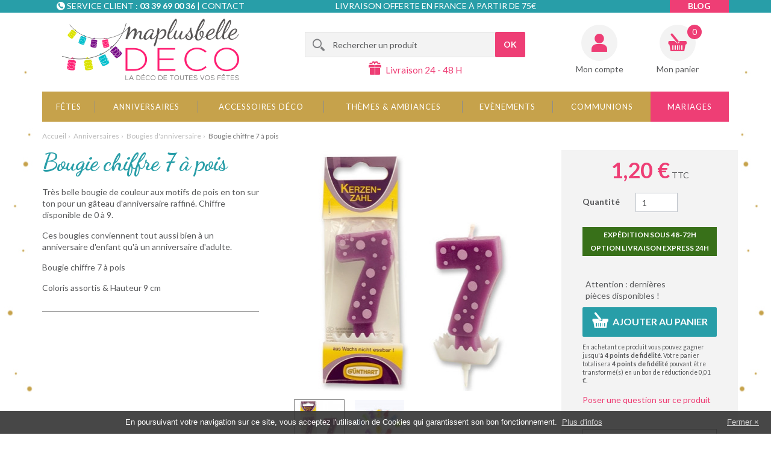

--- FILE ---
content_type: text/html; charset=utf-8
request_url: https://www.maplusbelledeco.com/bougies-d-anniversaire/3037-bougie-chiffre-7-a-pois-.html
body_size: 18635
content:
<!DOCTYPE HTML> <!--[if lt IE 7]><html class="no-js lt-ie9 lt-ie8 lt-ie7 " lang="fr"><![endif]--> <!--[if IE 7]><html class="no-js lt-ie9 lt-ie8 ie7" lang="fr"><![endif]--> <!--[if IE 8]><html class="no-js lt-ie9 ie8" lang="fr"><![endif]--> <!--[if gt IE 8]><html class="no-js ie9" lang="fr"><![endif]--><html lang="fr"><head><meta charset="utf-8"><title>Bougie chiffre 7 à pois - MaPlusBelleDeco.com</title><meta name="description" content="Très belle bougie de couleur aux motifs de pois en ton sur ton pour un gâteau d&#039;anniversaire raffiné. Chiffre disponible de 0 à 9. Ces bougies conviennent tout aussi bien à un anniversaire d&#039;enfant qu&#039;à un anniversaire d&#039;adulte.&nbsp; "><link rel="canonical" href="https://www.maplusbelledeco.com/bougies-d-anniversaire/3037-bougie-chiffre-7-a-pois-.html" /><meta name="generator" content="PrestaShop"><meta name="robots" content="index,follow"><meta name="viewport" content="width=device-width, minimum-scale=0.25, maximum-scale=1.6, initial-scale=1.0" id="layout_viewport" /><meta name="apple-mobile-web-app-capable" content="yes"><meta http-equiv="X-UA-Compatible" content="IE=edge"><link rel="icon" type="image/vnd.microsoft.icon" href="/img/favicon.ico?1732871138"><link rel="shortcut icon" type="image/x-icon" href="/img/favicon.ico?1732871138">   <link rel="stylesheet" href="https://www.maplusbelledeco.com/themes/axome/cache/v_661_2aca9767bf5ad1a4576f000b64ef854a_all.css" type="text/css" media="all"><link rel="stylesheet" href="https://www.maplusbelledeco.com/themes/axome/cache/v_661_1eb309409c591c270c79c3eadbfca4d9_print.css" type="text/css" media="print"><meta property="og:type" content="og:product" /><meta property="og:title" content="Bougie chiffre 7 à pois" /><meta property="og:description" content="Très belle bougie de couleur aux motifs de pois en ton sur ton pour un gâteau d&#039;anniversaire raffiné. Chiffre disponible de 0 à 9. Ces bougies conviennent tout aussi bien à un anniversaire d&#039;enfant qu&#039;à un anniversaire d&#039;adulte.&nbsp;" /><meta property="og:url" content="https://www.maplusbelledeco.com/bougies-d-anniversaire/3037-bougie-chiffre-7-a-pois-.html" /><meta property="og:image" content="https://www.maplusbelledeco.com/33055-large_default/bougie-chiffre-7-a-pois-.jpg" /><meta property="product:price:amount" content="1.2" /><meta property="product:price:currency" content="EUR" /> <meta name="nosto-version" content="2.8.3"><meta name="nosto-unique-id" content="2662775fcb0c77188e38406c42f61b74590f8608"><meta name="nosto-language" content="fr">      <link rel="stylesheet" href="//fonts.googleapis.com/css?family=Lato:400,700,400italic|Dancing+Script:700" type="text/css" media="all"> <!--[if lt IE 9]> 
<script src="//cdn.jsdelivr.net/html5shiv/3.7.2/html5shiv.min.js"></script> 
<script src="//cdn.jsdelivr.net/respond/1.4.2/respond.min.js"></script> <![endif]--></head><body id="product" class="product boutique_1 cat_271 cat_root_7 hide-left-column hide-right-column lang_fr"><div id="page"><div class="header-container"> <header id="header"><div class="top"><div class="container"><div class="row"><div class="col-sm-3 col-md-4"><div class="ax_zone ax_zone_header_contact"><i></i><p>Service client :&nbsp;<strong>03 39 69 00 36</strong>&nbsp;| <a href="/nous-contacter">Contact</a></p></div></div><div class="col-sm-3 col-md-4 col-md-push-1"><div class="ax_zone ax_zone_header_top_delivery"><i></i><p>Livraison offerte en France à partir de 75€</p></div></div><div class="col-sm-3 col-md-4"><div class="ax_zone ax_zone_header_links"><ul><li class="link-blog"><a href="/blog">Blog</a></li></ul></div></div></div></div></div><div class="container"><div class="row"><div class="col-sm-4"> <a id="header_logo" href="http://www.maplusbelledeco.com/" title="Ma plus belle déco"> <img class="logo img-responsive" src="https://www.maplusbelledeco.com/themes/axome/img/logocoul.png" alt="Ma plus belle déco" width="294" height="102"/> </a></div><div class="col-sm-5"><div id="search_block_top" class="clearfix"><form id="searchbox" method="get" action="https://www.maplusbelledeco.com/recherche" > <input type="hidden" name="controller" value="search" /> <input type="hidden" name="orderby" value="position" /> <input type="hidden" name="orderway" value="desc" /> <input class="search_query form-control" type="text" id="search_query_top" name="search_query" placeholder="Rechercher un produit" value="" /> <button type="submit" name="submit_search" class="btn btn-primary button-search"> <span>OK</span> </button></form></div><div class="ax_zone ax_zone_header_delivery"><i></i><p>Livraison 24 - 48 H</p></div></div><div class="col-sm-3 text-right"><div class="header_user_info"> <a href="https://www.maplusbelledeco.com/mon-compte" title="Identifiez-vous" class="login" rel="nofollow">Mon compte</a></div><div class="shopping_cart"> <a href="https://www.maplusbelledeco.com/commande" title="Voir mon panier" rel="nofollow"> <b>Mon panier</b> <span class="ajax_cart_quantity unvisible">0</span> <span class="ajax_cart_product_txt unvisible">Article</span> <span class="ajax_cart_product_txt_s unvisible">Articles</span> <span class="ajax_cart_total unvisible"> </span> <span class="ajax_cart_no_product">(vide)</span><div id="free_shipping">Free Shipping from 55 € in Metropolitan France</div> </a><div class="cart_block block exclusive"><div class="block_content"><div class="cart_block_list"><p class="cart_block_no_products"> Aucun produit</p><div class="cart-prices"><div class="cart-prices-line first-line"> <span class="price cart_block_shipping_cost ajax_cart_shipping_cost"> Livraison gratuite ! </span> <span> Livraison </span></div><div class="cart-prices-line last-line"> <span class="price cart_block_total ajax_block_cart_total">0,00 €</span> <span>Total</span></div></div><p class="cart-buttons"> <a id="button_order_cart" class="btn btn-default button button-small" href="https://www.maplusbelledeco.com/commande" title="Commander" rel="nofollow"> <span> Commander<i class="icon-chevron-right right"></i> </span> </a></p></div></div></div></div><div id="layer_cart"><div class="clearfix"><div class="layer_cart_product col-xs-12 col-md-6"> <span class="cross" title="Fermer la fenêtre"></span><div data-axseo-oldtag="h2"> <i class="icon-ok"></i>Produit ajouté au panier avec succès</div><div class="product-image-container layer_cart_img"></div><div class="layer_cart_product_info"> <span id="layer_cart_product_title" class="product-name"></span> <span id="layer_cart_product_attributes"></span><div> <strong class="dark">Quantité</strong> <span id="layer_cart_product_quantity"></span></div><div> <strong class="dark">Total</strong> <span id="layer_cart_product_price"></span></div></div></div><div class="layer_cart_cart col-xs-12 col-md-6"><div data-axseo-oldtag="h2"> <span class="ajax_cart_product_txt_s unvisible"> Il y a 0 produits dans votre panier. </span> <span class="ajax_cart_product_txt "> Il y a 1 produit dans votre panier. </span></div><div class="layer_cart_row"> <strong class="dark"> Total produits TTC </strong> <span class="ajax_block_products_total"> </span></div><div class="layer_cart_row"> <strong class="dark"> Frais de port&nbsp;TTC </strong> <span class="ajax_cart_shipping_cost"> Livraison gratuite ! </span></div><div class="layer_cart_row"> <strong class="dark"> Total TTC </strong> <span class="ajax_block_cart_total"> </span></div><div class="button-container clearfix"> <span class="continue pull-left" title="Continuer mes achats"> <i class="icon-chevron-left left"></i>Continuer mes achats </span> <a class="btn btn-primary button button-medium pull-right" href="https://www.maplusbelledeco.com/commande" title="Commander" rel="nofollow"> <span> Commander<i class="icon-chevron-right right"></i> </span> </a></div></div></div><div class="crossseling"></div></div><div class="layer_cart_overlay"></div></div></div><div id="block_top_menu"><div class="sf-contener"><ul class="sf-menu clearfix menu-content"><li><a href="https://www.maplusbelledeco.com/8-fetes" title="Fêtes">Fêtes</a><ul><li><a href="https://www.maplusbelledeco.com/27-noel" title="Noël ">Noël </a><ul><li><a href="https://www.maplusbelledeco.com/226-noel-traditionnel" title="Noël Traditionnel">Noël Traditionnel</a></li><li><a href="https://www.maplusbelledeco.com/219-noel-des-enfants" title="Noël des Enfants">Noël des Enfants</a></li><li><a href="https://www.maplusbelledeco.com/471-noel-scintillant" title="Noël Scintillant">Noël Scintillant</a></li><li><a href="https://www.maplusbelledeco.com/224-noel-au-ski" title="Noël au Ski">Noël au Ski</a></li><li><a href="https://www.maplusbelledeco.com/253-noel-scandinave" title="Noël Scandinave">Noël Scandinave</a></li><li><a href="https://www.maplusbelledeco.com/468-noel-tendance" title="Noël Tendance">Noël Tendance</a></li><li><a href="https://www.maplusbelledeco.com/401-articles-de-noel" title="Articles de Noël">Articles de Noël</a><ul><li><a href="https://www.maplusbelledeco.com/203-deco-de-table" title="Déco de Table">Déco de Table</a></li><li><a href="https://www.maplusbelledeco.com/211-centres-de-table" title="Centres de Table">Centres de Table</a></li><li><a href="https://www.maplusbelledeco.com/209-bougies-et-photophores" title="Bougies et Photophores">Bougies et Photophores</a></li><li><a href="https://www.maplusbelledeco.com/210-marque-places-et-etiquettes" title="Marque-places et Etiquettes">Marque-places et Etiquettes</a></li><li><a href="https://www.maplusbelledeco.com/207-chemins-de-table-sets-et-nappes" title="Chemins de table, Sets et Nappes">Chemins de table, Sets et Nappes</a></li><li><a href="https://www.maplusbelledeco.com/212-cadeaux-pour-les-invites" title="Cadeaux pour les Invités">Cadeaux pour les Invités</a></li><li><a href="https://www.maplusbelledeco.com/206-rubans-et-bolduc" title="Rubans et Bolduc">Rubans et Bolduc</a></li><li><a href="https://www.maplusbelledeco.com/348-lightbox" title="Lightbox">Lightbox</a></li><li><a href="https://www.maplusbelledeco.com/346-suspensions-et-boules-de-noel" title="Suspensions et Boules de Noël">Suspensions et Boules de Noël</a></li><li><a href="https://www.maplusbelledeco.com/208-vaisselle-et-serviettes-jetables" title="Vaisselle et Serviettes jetables">Vaisselle et Serviettes jetables</a></li></ul></li><li><a href="https://www.maplusbelledeco.com/413-promotions-de-noel" title="Promotions de Noël">Promotions de Noël</a></li></ul></li><li><a href="https://www.maplusbelledeco.com/341-nouvel-an" title="Nouvel An ">Nouvel An </a><ul><li><a href="https://www.maplusbelledeco.com/227-mille-et-une-nuits" title="Mille et une Nuits">Mille et une Nuits</a></li><li><a href="https://www.maplusbelledeco.com/223-chic-et-raffine" title="Chic et Raffiné">Chic et Raffiné</a></li><li><a href="https://www.maplusbelledeco.com/365-jour-de-l-an-au-ski" title="Jour de l'An au Ski">Jour de l'An au Ski</a></li><li><a href="https://www.maplusbelledeco.com/264-nouvel-an-festif" title="Nouvel An Festif">Nouvel An Festif</a></li><li><a href="https://www.maplusbelledeco.com/358-reveillon-en-or" title="Réveillon en Or ">Réveillon en Or </a></li><li><a href="https://www.maplusbelledeco.com/359-soiree-nouvel-an-deco-pas-cher-bonne-annee-2017-decos-de-fetes-reveillon-tendance" title="Tous les articles du Nouvel An">Tous les articles du Nouvel An</a><ul><li><a href="https://www.maplusbelledeco.com/361-bougies-et-photophores" title="Bougies et Photophores">Bougies et Photophores</a></li><li><a href="https://www.maplusbelledeco.com/362-decos-lumineuses-led-guirlandes-lightbox-a-little-lovely-company-pas-cher" title="Décos Lumineuses">Décos Lumineuses</a></li><li><a href="https://www.maplusbelledeco.com/204-deco-de-salle-et-ballons" title="Déco de Salle et Ballons">Déco de Salle et Ballons</a></li><li><a href="https://www.maplusbelledeco.com/366-vaisselle-jetable-pas-cher--serviettes-en-papier-originales-deco-nouvel-an-reveillon" title="Vaisselle jetable et serviettes">Vaisselle jetable et serviettes</a></li><li><a href="https://www.maplusbelledeco.com/364-accessoires-de-fetes" title="Accessoires de Fêtes">Accessoires de Fêtes</a></li><li><a href="https://www.maplusbelledeco.com/368-idee-de-cadeau-pas-cher-et-original-pour-invites-fetes-de-fin-d-annee" title="Petits cadeaux à offrir">Petits cadeaux à offrir</a></li><li><a href="https://www.maplusbelledeco.com/363-centres-de-table" title="Centres de Table">Centres de Table</a></li></ul></li><li><a href="https://www.maplusbelledeco.com/414-les-petits-prix" title="Les petits prix">Les petits prix</a></li></ul></li><li><a href="https://www.maplusbelledeco.com/441-carnaval" title="Carnaval">Carnaval</a><ul><li><a href="https://www.maplusbelledeco.com/445-deguisements" title="Déguisements">Déguisements</a></li><li><a href="https://www.maplusbelledeco.com/446-vaisselles-et-accessoires" title="Vaisselles et accessoires">Vaisselles et accessoires</a></li><li><a href="https://www.maplusbelledeco.com/447-deco-de-table" title="Déco de table">Déco de table</a></li><li><a href="https://www.maplusbelledeco.com/448-deco-de-salle" title="Déco de salle">Déco de salle</a></li><li><a href="https://www.maplusbelledeco.com/449-chemins-de-table" title="Chemins de table">Chemins de table</a></li><li><a href="https://www.maplusbelledeco.com/450-sets-et-nappes" title="Sets et nappes">Sets et nappes</a></li></ul></li><li><a href="https://www.maplusbelledeco.com/28-saint-valentin" title="Saint Valentin">Saint Valentin</a><ul><li><a href="https://www.maplusbelledeco.com/439-ambiance-de-table" title="Ambiance de table">Ambiance de table</a><ul><li><a href="https://www.maplusbelledeco.com/70-saint-valentin-tendresse" title="Saint-Valentin Tendresse">Saint-Valentin Tendresse</a></li><li><a href="https://www.maplusbelledeco.com/72-st-valentin-romantique" title="St-Valentin Romantique">St-Valentin Romantique</a></li><li><a href="https://www.maplusbelledeco.com/266-saint-valentin-boheme" title="Saint-Valentin Bohème">Saint-Valentin Bohème</a></li><li><a href="https://www.maplusbelledeco.com/71-saint-valentin-glamour" title="Saint-Valentin Glamour">Saint-Valentin Glamour</a></li><li><a href="https://www.maplusbelledeco.com/282-saint-valentin-sexy" title="Saint-Valentin Sexy">Saint-Valentin Sexy</a></li></ul></li><li><a href="https://www.maplusbelledeco.com/276-deco-de-salle" title="Deco de salle">Deco de salle</a></li><li><a href="https://www.maplusbelledeco.com/280-chemin-de-table-sets-et-nappes" title="Chemin de table, sets et nappes">Chemin de table, sets et nappes</a></li><li><a href="https://www.maplusbelledeco.com/275-marques-place" title="Marques-place">Marques-place</a></li><li><a href="https://www.maplusbelledeco.com/273-vaisselle-et-serviette" title="Vaisselle et serviette">Vaisselle et serviette</a></li><li><a href="https://www.maplusbelledeco.com/440-bougies-et-photophores" title="Bougies et photophores">Bougies et photophores</a></li><li><a href="https://www.maplusbelledeco.com/277-deco-de-table" title="Deco de table">Deco de table</a></li></ul></li><li><a href="https://www.maplusbelledeco.com/29-paques" title="Paques">Paques</a><ul></ul></li><li><a href="https://www.maplusbelledeco.com/30-fete-des-meres" title="Fête des Mères">Fête des Mères</a><ul><li><a href="https://www.maplusbelledeco.com/315-cadeaux-fete-des-meres" title="Cadeaux fête des mères">Cadeaux fête des mères</a></li></ul></li><li><a href="https://www.maplusbelledeco.com/32-halloween" title="Halloween">Halloween</a></li><li><a href="https://www.maplusbelledeco.com/324-evenements-sportifs" title="Evenements sportifs">Evenements sportifs</a></li></ul></li><li><a href="https://www.maplusbelledeco.com/7-anniversaires" title="Anniversaires">Anniversaires</a><ul><li><a href="https://www.maplusbelledeco.com/25-anniversaire-petite-fille" title="Anniversaire Petite Fille">Anniversaire Petite Fille</a><ul><li><a href="https://www.maplusbelledeco.com/459-mon-premier-anniversaire" title="Mon premier anniversaire">Mon premier anniversaire</a></li><li><a href="https://www.maplusbelledeco.com/437-anniversaire-paillettes" title="Anniversaire Paillettes">Anniversaire Paillettes</a></li><li><a href="https://www.maplusbelledeco.com/130-chevaux" title="Chevaux">Chevaux</a></li><li><a href="https://www.maplusbelledeco.com/125-anniversaire-princesse" title="Anniversaire Princesse">Anniversaire Princesse</a></li><li><a href="https://www.maplusbelledeco.com/123-anniversaire-danseuse" title="Anniversaire Danseuse">Anniversaire Danseuse</a></li><li><a href="https://www.maplusbelledeco.com/342-anniversaire-coloree" title="Anniversaire Colorée">Anniversaire Colorée</a></li><li><a href="https://www.maplusbelledeco.com/483-mon-lapinou" title="Mon Lapinou">Mon Lapinou</a></li><li><a href="https://www.maplusbelledeco.com/453-anniversaire-exotique" title="Anniversaire exotique">Anniversaire exotique</a></li><li><a href="https://www.maplusbelledeco.com/442-anniversaire-arlequin" title="Anniversaire Arlequin">Anniversaire Arlequin</a></li><li><a href="https://www.maplusbelledeco.com/460-feeriques-et-licornes" title="Féériques et Licornes">Féériques et Licornes</a></li><li><a href="https://www.maplusbelledeco.com/463-monster-pink" title="Monster Pink">Monster Pink</a></li><li><a href="https://www.maplusbelledeco.com/356-decoration-anniversaire-reine-des-neiges-elsa-anna-olaf-disney-frozen" title="La Reine des Neiges™ ">La Reine des Neiges™ </a></li><li><a href="https://www.maplusbelledeco.com/351-deco-anniversaire-minnie-gouter-enfants-theme-minnie-mouse-disney-kit-anniversaire" title="Minnie™ ">Minnie™ </a></li><li><a href="https://www.maplusbelledeco.com/344-cirque" title="Cirque">Cirque</a></li></ul></li><li><a href="https://www.maplusbelledeco.com/26-anniversaire-petit-garcon" title="Anniversaire petit Garçon">Anniversaire petit Garçon</a><ul><li><a href="https://www.maplusbelledeco.com/484-mon-lapinou" title="Mon Lapinou">Mon Lapinou</a></li><li><a href="https://www.maplusbelledeco.com/389-anniversaire-monstres-" title="Anniversaire Monstres ! ">Anniversaire Monstres ! </a></li><li><a href="https://www.maplusbelledeco.com/345-super-hero-boy" title="Super Héro Boy">Super Héro Boy</a></li><li><a href="https://www.maplusbelledeco.com/352-decoration-mickey-kit-anniversaire-enfants-assiettes-bougies-verres-pinata" title="Mickey™">Mickey™</a></li><li><a href="https://www.maplusbelledeco.com/118-anniversaire-sportif" title="Anniversaire Sportif">Anniversaire Sportif</a></li><li><a href="https://www.maplusbelledeco.com/343-anniversaire-coloree" title="Anniversaire Colorée">Anniversaire Colorée</a></li><li><a href="https://www.maplusbelledeco.com/286-anniversaire-cirque" title="Anniversaire Cirque">Anniversaire Cirque</a></li><li><a href="https://www.maplusbelledeco.com/120-anniversaire-pirate" title="Anniversaire Pirate">Anniversaire Pirate</a></li><li><a href="https://www.maplusbelledeco.com/136-anniversaire-rallye" title="Anniversaire Rallye">Anniversaire Rallye</a></li><li><a href="https://www.maplusbelledeco.com/121-anniversaire-safari" title="Anniversaire Safari">Anniversaire Safari</a></li><li><a href="https://www.maplusbelledeco.com/119-anniversaire-astronaute" title="Anniversaire Astronaute">Anniversaire Astronaute</a></li><li><a href="https://www.maplusbelledeco.com/443-anniversaire-arlequin" title="Anniversaire Arlequin">Anniversaire Arlequin</a></li></ul></li><li><a href="https://www.maplusbelledeco.com/23-ados-adultes" title="Ados / Adultes">Ados / Adultes</a><ul><li><a href="https://www.maplusbelledeco.com/438-anniversaire-pailletee" title="Anniversaire pailletée">Anniversaire pailletée</a></li><li><a href="https://www.maplusbelledeco.com/403-anniversaire-bleu-et-or" title="Anniversaire Bleu et or">Anniversaire Bleu et or</a></li><li><a href="https://www.maplusbelledeco.com/394-anniversaire-blanc-et-or" title="Anniversaire Blanc et Or ">Anniversaire Blanc et Or </a></li><li><a href="https://www.maplusbelledeco.com/412-anniversaire-rose-gold" title="Anniversaire Rose gold">Anniversaire Rose gold</a></li><li><a href="https://www.maplusbelledeco.com/478-anniversaire-or-etincelant" title="Anniversaire or étincelant">Anniversaire or étincelant</a></li><li><a href="https://www.maplusbelledeco.com/454-anniversaire-exotique" title="Anniversaire exotique">Anniversaire exotique</a></li><li><a href="https://www.maplusbelledeco.com/399-anniversaire-kraft-et-blanc" title="Anniversaire Kraft et Blanc">Anniversaire Kraft et Blanc</a></li><li><a href="https://www.maplusbelledeco.com/395-anniversaire-multicolore" title="Anniversaire Multicolore">Anniversaire Multicolore</a></li><li><a href="https://www.maplusbelledeco.com/444-anniversaire-arlequin" title="Anniversaire Arlequin">Anniversaire Arlequin</a></li><li><a href="https://www.maplusbelledeco.com/462-anniversaire-chic" title="Anniversaire chic">Anniversaire chic</a></li><li><a href="https://www.maplusbelledeco.com/396-anniversaire-par-age" title="Anniversaire par Age ">Anniversaire par Age </a><ul><li><a href="https://www.maplusbelledeco.com/404-mes-18-ans" title="Mes 18 ans">Mes 18 ans</a></li><li><a href="https://www.maplusbelledeco.com/405-mes-20-ans" title="Mes 20 ans">Mes 20 ans</a></li><li><a href="https://www.maplusbelledeco.com/406-mes-30-ans" title="Mes 30 ans">Mes 30 ans</a></li><li><a href="https://www.maplusbelledeco.com/407-mes-40-ans" title="Mes 40 ans">Mes 40 ans</a></li><li><a href="https://www.maplusbelledeco.com/408-mes-50-ans" title="Mes 50 ans">Mes 50 ans</a></li><li><a href="https://www.maplusbelledeco.com/409-mes-60-ans" title="Mes 60 ans">Mes 60 ans</a></li><li><a href="https://www.maplusbelledeco.com/410-mes-70-ans" title="Mes 70 ans">Mes 70 ans</a></li><li><a href="https://www.maplusbelledeco.com/411-mes-80-ans" title="Mes 80 ans">Mes 80 ans</a></li></ul></li></ul></li><li><a href="https://www.maplusbelledeco.com/284-anniversaire-1-an-de-plus" title="Anniversaire 1 an de plus">Anniversaire 1 an de plus</a></li><li><a href="https://www.maplusbelledeco.com/24-anniversaire-par-age" title="Anniversaire par age">Anniversaire par age</a><ul><li><a href="https://www.maplusbelledeco.com/164-anniversaire-18-ans" title="Anniversaire 18 ans">Anniversaire 18 ans</a></li><li><a href="https://www.maplusbelledeco.com/165-anniversaire-20-ans" title="Anniversaire 20 ans">Anniversaire 20 ans</a></li><li><a href="https://www.maplusbelledeco.com/166-anniversaire-30-ans" title="Anniversaire 30 ans">Anniversaire 30 ans</a></li><li><a href="https://www.maplusbelledeco.com/167-anniversaire-40-ans" title="Anniversaire 40 ans">Anniversaire 40 ans</a></li><li><a href="https://www.maplusbelledeco.com/168-anniversaire-50-ans" title="Anniversaire 50 ans">Anniversaire 50 ans</a></li><li><a href="https://www.maplusbelledeco.com/169-anniversaire-60-ans" title="Anniversaire 60 ans">Anniversaire 60 ans</a></li><li><a href="https://www.maplusbelledeco.com/228-anniversaire-70-ans-et-plus" title="Anniversaire 70 ans et plus">Anniversaire 70 ans et plus</a></li></ul></li><li><a href="https://www.maplusbelledeco.com/271-bougies-d-anniversaire" title="Bougies d'anniversaire">Bougies d'anniversaire</a></li><li><a href="https://www.maplusbelledeco.com/270-anniversaire-humour" title="Anniversaire humour">Anniversaire humour</a></li><li><a href="https://www.maplusbelledeco.com/170-classement-par-type-d-article" title="Classement par type d'article">Classement par type d'article</a><ul><li><a href="https://www.maplusbelledeco.com/173-anniversaire-nappes" title="Nappes">Nappes</a></li><li><a href="https://www.maplusbelledeco.com/171-chemins-de-table" title="Chemins de table">Chemins de table</a></li><li><a href="https://www.maplusbelledeco.com/172-marque-places-et-etiquettes" title="Marque-places et étiquettes">Marque-places et étiquettes</a></li><li><a href="https://www.maplusbelledeco.com/175-anniversaire-bougies" title="Bougies">Bougies</a></li><li><a href="https://www.maplusbelledeco.com/174-ballons" title="Ballons">Ballons</a></li><li><a href="https://www.maplusbelledeco.com/176-vaisselles-jetables-anniversaire" title="Vaisselle et serviettes jetables">Vaisselle et serviettes jetables</a></li><li><a href="https://www.maplusbelledeco.com/215-urnes-et-livres-d-or-anniversaire" title="Urnes et livres d'or">Urnes et livres d'or</a></li></ul></li><li class="category-thumbnail"><div><img src="https://www.maplusbelledeco.com/img/c/7-2_thumb.jpg" alt="Anniversaires" title="Anniversaires" class="imgm" /></div></li></ul></li><li><a href="https://www.maplusbelledeco.com/4-accessoires-deco" title="Accessoires déco">Accessoires déco</a><ul><li><a href="https://www.maplusbelledeco.com/18-deco-de-salle" title="Déco de salle">Déco de salle</a><ul><li><a href="https://www.maplusbelledeco.com/259-tentures" title="Tentures">Tentures</a></li><li><a href="https://www.maplusbelledeco.com/256-suspensions" title="Suspensions">Suspensions</a></li></ul></li><li><a href="https://www.maplusbelledeco.com/17-deco-de-table" title="Déco de table">Déco de table</a><ul><li><a href="https://www.maplusbelledeco.com/288-decoration-sur-adhesif-stickers" title="Décoration sur adhésif-stickers">Décoration sur adhésif-stickers</a></li><li><a href="https://www.maplusbelledeco.com/293-decoration-a-parsemer" title="Décoration à parsemer">Décoration à parsemer</a></li><li><a href="https://www.maplusbelledeco.com/295-decoration-sur-pince" title="Décoration sur pince">Décoration sur pince</a></li><li><a href="https://www.maplusbelledeco.com/297-decoration-sur-tige" title="Décoration sur tige">Décoration sur tige</a></li><li><a href="https://www.maplusbelledeco.com/421-confettis" title="Confettis">Confettis</a></li><li><a href="https://www.maplusbelledeco.com/416-paillettes" title="Paillettes">Paillettes</a></li><li><a href="https://www.maplusbelledeco.com/417-perles" title="Perles">Perles</a></li><li><a href="https://www.maplusbelledeco.com/418-cristaux-et-diamants" title="Cristaux et diamants">Cristaux et diamants</a></li><li><a href="https://www.maplusbelledeco.com/419-boules-decoratives" title="Boules décoratives">Boules décoratives</a></li><li><a href="https://www.maplusbelledeco.com/420-petales-et-fleurs" title="Pétales et fleurs">Pétales et fleurs</a></li></ul></li><li><a href="https://www.maplusbelledeco.com/294-objets-deco" title="Objets déco">Objets déco</a></li><li><a href="https://www.maplusbelledeco.com/292-sets-et-nappes" title="Sets et nappes">Sets et nappes</a></li><li><a href="https://www.maplusbelledeco.com/15-chemins-de-table" title="Chemins de table">Chemins de table</a></li><li><a href="https://www.maplusbelledeco.com/74-gamme-jetable-verrines" title="Vaisselle et serviettes jetables">Vaisselle et serviettes jetables</a><ul><li><a href="https://www.maplusbelledeco.com/300-serviettes-en-papier" title="Serviettes en papier">Serviettes en papier</a></li><li><a href="https://www.maplusbelledeco.com/302-assiettes" title="Assiettes ">Assiettes </a></li><li><a href="https://www.maplusbelledeco.com/299-verres-gobelets-et-pailles" title="Verres, gobelets et pailles">Verres, gobelets et pailles</a><ul><li><a href="https://www.maplusbelledeco.com/432-gobelets" title="Gobelets">Gobelets</a></li><li><a href="https://www.maplusbelledeco.com/433-pailles" title="Pailles">Pailles</a></li></ul></li><li><a href="https://www.maplusbelledeco.com/303-plateaux-verrines-et-accessoires" title="Plateaux, verrines et accessoires">Plateaux, verrines et accessoires</a></li><li><a href="https://www.maplusbelledeco.com/301-couverts-jetables" title="Couverts jetables">Couverts jetables</a></li></ul></li><li><a href="https://www.maplusbelledeco.com/22-bougies-et-photophores" title="Bougies et photophores">Bougies et photophores</a><ul><li><a href="https://www.maplusbelledeco.com/291-photophores-et-bougeoirs" title="Photophores et bougeoirs">Photophores et bougeoirs</a></li><li><a href="https://www.maplusbelledeco.com/289-bougies" title="Bougies">Bougies</a></li><li><a href="https://www.maplusbelledeco.com/290-bougies-d-anniversaire" title="Bougies d'anniversaire">Bougies d'anniversaire</a></li><li><a href="https://www.maplusbelledeco.com/298-leds" title="Leds">Leds</a></li></ul></li><li><a href="https://www.maplusbelledeco.com/19-marque-places-et-etiquettes" title="Marque-places et étiquettes">Marque-places et étiquettes</a></li><li><a href="https://www.maplusbelledeco.com/296-decoration-a-suspendre" title="Décoration à suspendre">Décoration à suspendre</a></li><li><a href="https://www.maplusbelledeco.com/255-lampions" title="Lampions">Lampions</a></li><li><a href="https://www.maplusbelledeco.com/260-pancartes" title="Pancartes">Pancartes</a></li><li><a href="https://www.maplusbelledeco.com/257-guirlandes-et-fanions" title="Guirlandes et fanions">Guirlandes et fanions</a></li><li><a href="https://www.maplusbelledeco.com/254-ballons" title="Ballons">Ballons</a><ul><li><a href="https://www.maplusbelledeco.com/383-ballons-unis-" title="Ballons Unis ">Ballons Unis </a></li><li><a href="https://www.maplusbelledeco.com/384-ballons-chiffre-et-lettre" title="Ballons chiffre et lettre ">Ballons chiffre et lettre </a></li><li><a href="https://www.maplusbelledeco.com/385-ballons-geants-" title="Ballons Géants ">Ballons Géants </a></li><li><a href="https://www.maplusbelledeco.com/386-ballons-age-" title="Ballons Age ">Ballons Age </a></li><li><a href="https://www.maplusbelledeco.com/387-ballons-fantaisie-" title="Ballons Fantaisie ">Ballons Fantaisie </a></li></ul></li><li><a href="https://www.maplusbelledeco.com/482-verrerie-et-tasse" title="Verrerie et tasse">Verrerie et tasse</a></li><li><a href="https://www.maplusbelledeco.com/73-cadeaux-d-invites-et-contenants-a-dragees" title="Cadeaux d'invités et contenants à dragées">Cadeaux d'invités et contenants à dragées</a><ul><li><a href="https://www.maplusbelledeco.com/434-contenants-sacs-et-sachets" title="Contenants sacs et sachets">Contenants sacs et sachets</a></li><li><a href="https://www.maplusbelledeco.com/435-contenants-en-verre-et-plastique" title="Contenants en verre et plastique">Contenants en verre et plastique</a></li><li><a href="https://www.maplusbelledeco.com/436-contenants-fantaisie" title="Contenants fantaisie">Contenants fantaisie</a></li></ul></li><li><a href="https://www.maplusbelledeco.com/347-decos-lumineuses" title="Décos Lumineuses">Décos Lumineuses</a></li><li><a href="https://www.maplusbelledeco.com/258-housses-de-chaise" title="Housses de chaise">Housses de chaise</a></li><li><a href="https://www.maplusbelledeco.com/388-decos-pour-gateaux-" title="Décos pour gâteaux ">Décos pour gâteaux </a></li><li><a href="https://www.maplusbelledeco.com/261-plumes" title="Plumes">Plumes</a></li><li><a href="https://www.maplusbelledeco.com/77-rubans-et-tulles" title="Rubans et tulles">Rubans et tulles</a><ul><li><a href="https://www.maplusbelledeco.com/308-liens-et-fils-a-modeler" title="Liens et fils à modeler">Liens et fils à modeler</a></li><li><a href="https://www.maplusbelledeco.com/307-bolducs" title="Bolducs">Bolducs</a></li><li><a href="https://www.maplusbelledeco.com/309-abaca-organza-et-non-tisse" title="Abaca, organza et non-tissé">Abaca, organza et non-tissé</a></li><li><a href="https://www.maplusbelledeco.com/305-adhesifs-masking-tape" title="Adhésifs masking tape">Adhésifs masking tape</a></li><li><a href="https://www.maplusbelledeco.com/304-tulles" title="Tulles">Tulles</a></li><li><a href="https://www.maplusbelledeco.com/306-rubans" title="Rubans">Rubans</a></li></ul></li><li><a href="https://www.maplusbelledeco.com/488-coussin-d-alliance" title="Coussin d'alliance">Coussin d'alliance</a></li><li><a href="https://www.maplusbelledeco.com/214-urnes-et-livres-d-or" title="Urnes et livres d'or">Urnes et livres d'or</a></li><li><a href="https://www.maplusbelledeco.com/141-couleurs" title="Couleurs">Couleurs</a><ul><li><a href="https://www.maplusbelledeco.com/156-argent" title="Argent">Argent</a></li><li><a href="https://www.maplusbelledeco.com/143-blanc" title="Blanc">Blanc</a></li><li><a href="https://www.maplusbelledeco.com/144-bleu" title="Bleu">Bleu</a></li><li><a href="https://www.maplusbelledeco.com/157-bois" title="Bois">Bois</a></li><li><a href="https://www.maplusbelledeco.com/155-chocolat" title="Chocolat">Chocolat</a></li><li><a href="https://www.maplusbelledeco.com/160-cuivre" title="Cuivre">Cuivre</a></li><li><a href="https://www.maplusbelledeco.com/151-gris" title="Gris">Gris</a></li><li><a href="https://www.maplusbelledeco.com/158-ivoire" title="Ivoire">Ivoire</a></li><li><a href="https://www.maplusbelledeco.com/146-jaune" title="Jaune">Jaune</a></li><li><a href="https://www.maplusbelledeco.com/159-marron" title="Marron">Marron</a></li><li><a href="https://www.maplusbelledeco.com/153-multicolore" title="Multicolore">Multicolore</a></li><li><a href="https://www.maplusbelledeco.com/142-noir" title="Noir">Noir</a></li><li><a href="https://www.maplusbelledeco.com/154-or" title="Or">Or</a></li><li><a href="https://www.maplusbelledeco.com/149-orange" title="Orange">Orange</a></li><li><a href="https://www.maplusbelledeco.com/150-rose" title="Rose">Rose</a></li><li><a href="https://www.maplusbelledeco.com/145-rouge" title="Rouge">Rouge</a></li><li><a href="https://www.maplusbelledeco.com/152-transparent" title="Transparent">Transparent</a></li><li><a href="https://www.maplusbelledeco.com/147-vert" title="Vert">Vert</a></li><li><a href="https://www.maplusbelledeco.com/148-violet" title="Violet">Violet</a></li></ul></li><li><a href="https://www.maplusbelledeco.com/76-accessoires-de-fetes" title="Accessoires de fêtes">Accessoires de fêtes</a></li></ul></li><li><a href="https://www.maplusbelledeco.com/9-themes-ambiances" title="Thèmes & Ambiances">Thèmes & Ambiances</a><ul><li><a href="https://www.maplusbelledeco.com/485-hello-spring" title="Hello Spring">Hello Spring</a></li><li><a href="https://www.maplusbelledeco.com/135-guinguette" title="Guinguette">Guinguette</a></li><li><a href="https://www.maplusbelledeco.com/472-rose-gold-metal" title="Rose Gold métal">Rose Gold métal</a></li><li><a href="https://www.maplusbelledeco.com/477-equitation" title="Equitation">Equitation</a></li><li><a href="https://www.maplusbelledeco.com/469-marsala-nature" title="Marsala nature">Marsala nature</a></li><li><a href="https://www.maplusbelledeco.com/350-pois-dores" title="Pois dorés">Pois dorés</a></li><li><a href="https://www.maplusbelledeco.com/353-exotique" title="Exotique">Exotique</a></li><li><a href="https://www.maplusbelledeco.com/322-bord-de-mer" title="Bord de mer">Bord de mer</a></li><li><a href="https://www.maplusbelledeco.com/400-sur-la-route-des-vins" title="Sur la route des vins">Sur la route des vins</a></li><li><a href="https://www.maplusbelledeco.com/461-feeriques-et-licornes" title="Féériques et Licornes">Féériques et Licornes</a></li><li><a href="https://www.maplusbelledeco.com/474-danseuse-ballerine" title="Danseuse ballerine">Danseuse ballerine</a></li><li><a href="https://www.maplusbelledeco.com/252-automne" title="Automne">Automne</a></li><li><a href="https://www.maplusbelledeco.com/221-montagne" title="Montagne">Montagne</a></li><li><a href="https://www.maplusbelledeco.com/312-soiree-foot" title="Soirée foot">Soirée foot</a></li><li><a href="https://www.maplusbelledeco.com/479-casino" title="Casino">Casino</a></li><li><a href="https://www.maplusbelledeco.com/318-angleterre-royaume-uni" title="Angleterre / Royaume-Uni">Angleterre / Royaume-Uni</a></li><li><a href="https://www.maplusbelledeco.com/321-amerique-usa" title="Amérique / USA">Amérique / USA</a></li><li><a href="https://www.maplusbelledeco.com/370-a-little-lovely-company-lightbox-veilleuses-chambre-d-enfants-deco-design" title="A little lovely company">A little lovely company</a></li><li><a href="https://www.maplusbelledeco.com/126-plumetis" title="Plumetis">Plumetis</a></li><li><a href="https://www.maplusbelledeco.com/369-decoration-anniversaire-mickey-minnie-reine-des-neiges-disney" title="Disney™ ">Disney™ </a></li><li><a href="https://www.maplusbelledeco.com/127-chevrons" title="Chevrons">Chevrons</a></li><li><a href="https://www.maplusbelledeco.com/382-boheme" title="Bohême">Bohême</a></li><li><a href="https://www.maplusbelledeco.com/390-corail-et-menthe-" title="CORAIL ET MENTHE ">CORAIL ET MENTHE </a></li><li class="category-thumbnail"><div><img src="https://www.maplusbelledeco.com/img/c/9-2_thumb.jpg" alt="Th&egrave;mes &amp; Ambiances" title="Th&egrave;mes &amp; Ambiances" class="imgm" /></div></li></ul></li><li><a href="https://www.maplusbelledeco.com/6-evenements" title="Evènements">Evènements</a><ul><li><a href="https://www.maplusbelledeco.com/40-mariages" title="Mariages">Mariages</a><ul><li><a href="https://www.maplusbelledeco.com/452-themes-et-ambiances" title="Thèmes et ambiances">Thèmes et ambiances</a><ul><li><a href="https://www.maplusbelledeco.com/457-mariage-rustique" title="Mariage rustique">Mariage rustique</a></li><li><a href="https://www.maplusbelledeco.com/458-purete-et-elegance" title="Pureté et élégance">Pureté et élégance</a></li><li><a href="https://www.maplusbelledeco.com/470-mariage-rose-gold" title="Mariage Rose Gold">Mariage Rose Gold</a></li><li><a href="https://www.maplusbelledeco.com/137-l-amour-est-dans-le-pre" title="L'amour est dans le pré">L'amour est dans le pré</a></li><li><a href="https://www.maplusbelledeco.com/476-mariage-metallise-or" title="Mariage métallisé or">Mariage métallisé or</a></li><li><a href="https://www.maplusbelledeco.com/475-wedding-clic" title="Wedding clic">Wedding clic</a></li><li><a href="https://www.maplusbelledeco.com/393-mariage-vintage" title="Mariage Vintage ">Mariage Vintage </a></li></ul></li><li><a href="https://www.maplusbelledeco.com/190-decoration-salle-de-mariage" title="Décoration salle de mariage">Décoration salle de mariage</a></li><li><a href="https://www.maplusbelledeco.com/189-decoration-table-de-mariage" title="Décoration table de mariage">Décoration table de mariage</a></li><li><a href="https://www.maplusbelledeco.com/319-enterrement-vie-de-jeune-fillegarcon" title="Enterrement vie de jeune fille/garcon">Enterrement vie de jeune fille/garcon</a></li><li><a href="https://www.maplusbelledeco.com/191-decoration-de-voiture" title="Décoration de voiture">Décoration de voiture</a></li><li><a href="https://www.maplusbelledeco.com/192-cadeaux-pour-les-invites-mariage" title="Cadeaux pour les invités">Cadeaux pour les invités</a></li><li><a href="https://www.maplusbelledeco.com/194-nappes-mariage" title="Nappes">Nappes</a></li><li><a href="https://www.maplusbelledeco.com/195-chemins-table-mariage" title="Chemins de table">Chemins de table</a></li><li><a href="https://www.maplusbelledeco.com/196-sets-table-mariage" title="Sets de table">Sets de table</a></li><li><a href="https://www.maplusbelledeco.com/197-vaisselles-jetables-mariage" title="Vaisselle et serviettes jetables">Vaisselle et serviettes jetables</a></li><li><a href="https://www.maplusbelledeco.com/198-marque-places-mariage" title="Marque-places et étiquettes">Marque-places et étiquettes</a></li><li><a href="https://www.maplusbelledeco.com/199-bougies-photophores-mariage" title="Bougies et photophores">Bougies et photophores</a></li><li><a href="https://www.maplusbelledeco.com/200-rubans-tulles-mariage" title="Rubans et tulles">Rubans et tulles</a></li><li><a href="https://www.maplusbelledeco.com/201-ballons-et-suspensions" title="Ballons et suspensions">Ballons et suspensions</a></li><li><a href="https://www.maplusbelledeco.com/202-boites-dragees-mariage" title="Boîtes à dragées">Boîtes à dragées</a></li><li><a href="https://www.maplusbelledeco.com/216-urnes-et-livres-d-or-mariage" title="Urnes et livres d'or">Urnes et livres d'or</a></li></ul></li><li><a href="https://www.maplusbelledeco.com/41-naissance" title="Baby shower">Baby shower</a><ul><li><a href="https://www.maplusbelledeco.com/53-baby-shower-garcon" title="Baby Shower Garçon">Baby Shower Garçon</a></li><li><a href="https://www.maplusbelledeco.com/54-baby-shower-fille" title="Baby Shower Fille">Baby Shower Fille</a></li><li><a href="https://www.maplusbelledeco.com/455-eucalyptus-et-dorure" title="Eucalyptus et dorure">Eucalyptus et dorure</a></li><li><a href="https://www.maplusbelledeco.com/55-baby-lin-kraft" title="Baby lin & kraft">Baby lin & kraft</a></li><li><a href="https://www.maplusbelledeco.com/230-deco-salle-baby-shower" title="Déco de salle">Déco de salle</a></li><li><a href="https://www.maplusbelledeco.com/231-deco-table-baby-shower" title="Déco de table">Déco de table</a></li><li><a href="https://www.maplusbelledeco.com/229-baby-shower-par-article" title="Par article">Par article</a><ul><li><a href="https://www.maplusbelledeco.com/234-marque-places-baby-shower" title="Marque-places et étiquettes">Marque-places et étiquettes</a></li><li><a href="https://www.maplusbelledeco.com/235-bougies-photophores-baby-shower" title="Bougies et photophores">Bougies et photophores</a></li><li><a href="https://www.maplusbelledeco.com/236-rubans-tulles-baby-shower" title="Rubans et tulles">Rubans et tulles</a></li><li><a href="https://www.maplusbelledeco.com/237-ballons-baby-shower" title="Ballons">Ballons</a></li><li><a href="https://www.maplusbelledeco.com/238-boites-dragees-baby-shower" title="Boîtes à dragées">Boîtes à dragées</a></li><li><a href="https://www.maplusbelledeco.com/233-vaisselles-jetables-baby-shower" title="Vaisselle et serviettes jetables">Vaisselle et serviettes jetables</a></li><li><a href="https://www.maplusbelledeco.com/232-chemins-table-baby-shower" title="Chemins de table">Chemins de table</a></li></ul></li></ul></li><li><a href="https://www.maplusbelledeco.com/42-bapteme" title="Deco bapteme">Deco bapteme</a><ul><li><a href="https://www.maplusbelledeco.com/481-bapteme-vegetal" title="Baptême végétal">Baptême végétal</a></li><li><a href="https://www.maplusbelledeco.com/487-bapteme-pure" title="Baptême pure">Baptême pure</a></li><li><a href="https://www.maplusbelledeco.com/56-garcon" title="Garçon">Garçon</a></li><li><a href="https://www.maplusbelledeco.com/57-fille" title="Fille">Fille</a></li></ul></li><li><a href="https://www.maplusbelledeco.com/43-communions" title="Communions">Communions</a><ul><li><a href="https://www.maplusbelledeco.com/486-ma-premiere-communion" title="Ma première Communion">Ma première Communion</a></li><li><a href="https://www.maplusbelledeco.com/58-communion-argentee" title="Communion argentée">Communion argentée</a></li><li><a href="https://www.maplusbelledeco.com/59-communion-doree" title="Communion dorée">Communion dorée</a></li><li><a href="https://www.maplusbelledeco.com/456-communion-coloree" title="Communion colorée">Communion colorée</a></li><li><a href="https://www.maplusbelledeco.com/183-articles-de-communion" title="Articles de Communion">Articles de Communion</a><ul><li><a href="https://www.maplusbelledeco.com/184-nappes-chemins-de-table" title="Nappes et chemins de table">Nappes et chemins de table</a></li><li><a href="https://www.maplusbelledeco.com/185-assiettes-serviettes-gobelets" title="Vaisselle et serviettes jetables">Vaisselle et serviettes jetables</a></li><li><a href="https://www.maplusbelledeco.com/186-etiquettes-marque-places-et-objets-decoratifs" title="Etiquettes marque-places et objets décoratifs">Etiquettes marque-places et objets décoratifs</a></li><li><a href="https://www.maplusbelledeco.com/187-contenants-dragees-bonbons" title="Contenants pour dragées et bonbons">Contenants pour dragées et bonbons</a></li><li><a href="https://www.maplusbelledeco.com/188-ballons-deco-de-salle" title="Ballons et déco de salle">Ballons et déco de salle</a></li></ul></li></ul></li><li><a href="https://www.maplusbelledeco.com/31-la-retraite" title="La Retraite">La Retraite</a></li></ul></li><li><a href="https://www.maplusbelledeco.com/43-communions" title="Communions">Communions</a><ul><li><a href="https://www.maplusbelledeco.com/486-ma-premiere-communion" title="Ma première Communion">Ma première Communion</a></li><li><a href="https://www.maplusbelledeco.com/58-communion-argentee" title="Communion argentée">Communion argentée</a></li><li><a href="https://www.maplusbelledeco.com/59-communion-doree" title="Communion dorée">Communion dorée</a></li><li><a href="https://www.maplusbelledeco.com/456-communion-coloree" title="Communion colorée">Communion colorée</a></li><li><a href="https://www.maplusbelledeco.com/183-articles-de-communion" title="Articles de Communion">Articles de Communion</a><ul><li><a href="https://www.maplusbelledeco.com/184-nappes-chemins-de-table" title="Nappes et chemins de table">Nappes et chemins de table</a></li><li><a href="https://www.maplusbelledeco.com/185-assiettes-serviettes-gobelets" title="Vaisselle et serviettes jetables">Vaisselle et serviettes jetables</a></li><li><a href="https://www.maplusbelledeco.com/186-etiquettes-marque-places-et-objets-decoratifs" title="Etiquettes marque-places et objets décoratifs">Etiquettes marque-places et objets décoratifs</a></li><li><a href="https://www.maplusbelledeco.com/187-contenants-dragees-bonbons" title="Contenants pour dragées et bonbons">Contenants pour dragées et bonbons</a></li><li><a href="https://www.maplusbelledeco.com/188-ballons-deco-de-salle" title="Ballons et déco de salle">Ballons et déco de salle</a></li></ul></li><li class="category-thumbnail"><div><img src="https://www.maplusbelledeco.com/img/c/43-0_thumb.jpg" alt="Communions" title="Communions" class="imgm" /></div></li></ul></li><li><a href="https://www.maplusbelledeco.com/40-mariages" title="Mariages">Mariages</a><ul><li><a href="https://www.maplusbelledeco.com/452-themes-et-ambiances" title="Thèmes et ambiances">Thèmes et ambiances</a><ul><li><a href="https://www.maplusbelledeco.com/457-mariage-rustique" title="Mariage rustique">Mariage rustique</a></li><li><a href="https://www.maplusbelledeco.com/458-purete-et-elegance" title="Pureté et élégance">Pureté et élégance</a></li><li><a href="https://www.maplusbelledeco.com/470-mariage-rose-gold" title="Mariage Rose Gold">Mariage Rose Gold</a></li><li><a href="https://www.maplusbelledeco.com/137-l-amour-est-dans-le-pre" title="L'amour est dans le pré">L'amour est dans le pré</a></li><li><a href="https://www.maplusbelledeco.com/476-mariage-metallise-or" title="Mariage métallisé or">Mariage métallisé or</a></li><li><a href="https://www.maplusbelledeco.com/475-wedding-clic" title="Wedding clic">Wedding clic</a></li><li><a href="https://www.maplusbelledeco.com/393-mariage-vintage" title="Mariage Vintage ">Mariage Vintage </a></li></ul></li><li><a href="https://www.maplusbelledeco.com/190-decoration-salle-de-mariage" title="Décoration salle de mariage">Décoration salle de mariage</a></li><li><a href="https://www.maplusbelledeco.com/189-decoration-table-de-mariage" title="Décoration table de mariage">Décoration table de mariage</a></li><li><a href="https://www.maplusbelledeco.com/319-enterrement-vie-de-jeune-fillegarcon" title="Enterrement vie de jeune fille/garcon">Enterrement vie de jeune fille/garcon</a></li><li><a href="https://www.maplusbelledeco.com/191-decoration-de-voiture" title="Décoration de voiture">Décoration de voiture</a></li><li><a href="https://www.maplusbelledeco.com/192-cadeaux-pour-les-invites-mariage" title="Cadeaux pour les invités">Cadeaux pour les invités</a></li><li><a href="https://www.maplusbelledeco.com/194-nappes-mariage" title="Nappes">Nappes</a></li><li><a href="https://www.maplusbelledeco.com/195-chemins-table-mariage" title="Chemins de table">Chemins de table</a></li><li><a href="https://www.maplusbelledeco.com/196-sets-table-mariage" title="Sets de table">Sets de table</a></li><li><a href="https://www.maplusbelledeco.com/197-vaisselles-jetables-mariage" title="Vaisselle et serviettes jetables">Vaisselle et serviettes jetables</a></li><li><a href="https://www.maplusbelledeco.com/198-marque-places-mariage" title="Marque-places et étiquettes">Marque-places et étiquettes</a></li><li><a href="https://www.maplusbelledeco.com/199-bougies-photophores-mariage" title="Bougies et photophores">Bougies et photophores</a></li><li><a href="https://www.maplusbelledeco.com/200-rubans-tulles-mariage" title="Rubans et tulles">Rubans et tulles</a></li><li><a href="https://www.maplusbelledeco.com/201-ballons-et-suspensions" title="Ballons et suspensions">Ballons et suspensions</a></li><li><a href="https://www.maplusbelledeco.com/202-boites-dragees-mariage" title="Boîtes à dragées">Boîtes à dragées</a></li><li><a href="https://www.maplusbelledeco.com/216-urnes-et-livres-d-or-mariage" title="Urnes et livres d'or">Urnes et livres d'or</a></li><li class="category-thumbnail"><div><img src="https://www.maplusbelledeco.com/img/c/40-0_thumb.jpg" alt="Mariages" title="Mariages" class="imgm" /></div></li></ul></li></ul></div></div><div id="top_column"></div><div class="nosto_cart" style="display:none"> <span class="hcid"></span></div><div class="nosto_product" style="display:none"> <span class="url">https://www.maplusbelledeco.com/bougies-d-anniversaire/3037-bougie-chiffre-7-a-pois-.html</span> <span class="product_id">3037</span> <span class="name">Bougie chiffre 7 &agrave; pois</span> <span class="image_url">https://www.maplusbelledeco.com/33055-thickbox_default/bougie-chiffre-7-a-pois-.jpg</span> <span class="price">1.20</span> <span class="list_price">1.20</span> <span class="price_currency_code">EUR</span> <span class="availability">InStock</span> <span class="category">/Accueil/Anniversaires/Anniversaire par age</span> <span class="category">/Accueil/Anniversaires/Bougies d&#039;anniversaire</span> <span class="category">/Accueil/Accessoires d&eacute;co/Bougies et photophores/Bougies d&#039;anniversaire</span> <span class="category">/Accueil/Promo/Bougies et photophores</span> <span class="description">&lt;p&gt;Bougie chiffre 7 &agrave; pois&lt;/p&gt; &lt;p&gt;Coloris assortis &amp;amp; Hauteur 9 cm&lt;/p&gt;</span> <span class="brand">MPBD</span> <span class="tag1">add-to-cart</span> <span class="alternate_image_url">https://www.maplusbelledeco.com/22193-thickbox_default/bougie-chiffre-7-a-pois-.jpg</span></div><div class="nosto_category" style="display:none">/Accueil/Anniversaires/Bougies d&#039;anniversaire</div><div class="nosto_page_type" style="display:none">product</div><div class="nosto_element" id="nosto-page-top"></div><div id="hidden_nosto_elements" style="display: none;"><div class="append"><div class="hidden_nosto_element" data-nosto-id="nosto-page-product1"></div><div class="hidden_nosto_element" data-nosto-id="nosto-page-product2"></div><div class="hidden_nosto_element" data-nosto-id="nosto-page-product3"></div></div></div></div> </header></div><div class="columns-container"><div class="container"> <nav id="breadcrumb" itemprop="breadcrumb" xmlns:v="http://rdf.data-vocabulary.org/#"><ol class="breadcrumb"><li><a href="http://www.maplusbelledeco.com/" title="Ma plus belle déco">Accueil</a></li><li typeof="v:Breadcrumb"><a rel="v:url" property="v:title" href="https://www.maplusbelledeco.com/7-anniversaires" title="Anniversaires">Anniversaires</a></li><li typeof="v:Breadcrumb"><a rel="v:url" property="v:title" href="https://www.maplusbelledeco.com/271-bougies-d-anniversaire" title="Bougies d'anniversaire">Bougies d'anniversaire</a></li><li class="active"><span class="littleH1">Bougie chiffre 7 à pois</span></li></ol> </nav></div><div id="columns" class="container"><div id="main_columns" class="row"><div id="center_column" class="center_column col-sm-12"><div itemscope itemtype="http://schema.org/Product"><div class="primary_block row"><div class="pb-center-column col-xs-12 col-sm-4"><h1 id="product_name" class="page-heading" itemprop="name">Bougie chiffre 7 à pois</h1><p id="product_reference"> <label>R&eacute;f&eacute;rence </label> <span class="editable" itemprop="sku">MPBD-3037</span></p><p id="product_condition"> <label>&Eacute;tat : </label><link itemprop="itemCondition" href="http://schema.org/NewCondition"/> <span class="editable">Nouveau produit</span></p><div id="short_description_block"><div id="short_description_content" class="rte align_justify" itemprop="description"><p>Très belle bougie de couleur aux motifs de pois en ton sur ton pour un gâteau d'anniversaire raffiné. Chiffre disponible de 0 à 9.</p><p>Ces bougies conviennent tout aussi bien à un anniversaire d'enfant qu'à un anniversaire d'adulte.&nbsp;</p><p></p><p>Bougie chiffre 7 à pois</p><p>Coloris assortis &amp; Hauteur 9 cm</p></div></div><ul id="usefull_link_block" class="clearfix no-print"><li class="print"><a href="javascript:print();">Imprimer</a></li></ul><div class="ax_addthis"><div class="addthis_toolbox addthis_default_style"> <a class="addthis_button_facebook_like"></a> <a class="addthis_button_pinterest_pinit"></a> <a class="addthis_button_email"></a> <a class="addthis_counter addthis_pill_style"></a></div></div></div><div class="pb-left-column col-xs-12 col-sm-4 col-md-5"><div id="image-block"><div class="product_ribbon"></div><span id="view_full_size"> <img src="https://www.maplusbelledeco.com/33055-large_default/bougie-chiffre-7-a-pois-.jpg" id="bigpic" itemprop="image" title="Bougie chiffre 7 à pois" alt="Bougie chiffre 7 à pois" width="400" height="400"><span class="span_link no-print">Agrandir l&#039;image</span> </span></div><div id="views_block"><div id="thumbs_list"><ul id="thumbs_list_frame" class="row"><li id="thumbnail_33055" class="col-xs-4 col-sm-3"> <a href="https://www.maplusbelledeco.com/33055-thickbox_default/bougie-chiffre-7-a-pois-.jpg" title="Bougie chiffre 7 à pois" class="fancybox shown"> <img id="thumb_33055" src="https://www.maplusbelledeco.com/33055-small_default/bougie-chiffre-7-a-pois-.jpg" alt="Bougie chiffre 7 à pois" title="Bougie chiffre 7 à pois" itemprop="image"> </a></li><li id="thumbnail_22193" class="col-xs-4 col-sm-3"> <a href="https://www.maplusbelledeco.com/22193-thickbox_default/bougie-chiffre-7-a-pois-.jpg" title="Bougie chiffre 7 à pois" class="fancybox"> <img id="thumb_22193" src="https://www.maplusbelledeco.com/22193-small_default/bougie-chiffre-7-a-pois-.jpg" alt="Bougie chiffre 7 à pois" title="Bougie chiffre 7 à pois" itemprop="image"> </a></li></ul></div></div><p class="resetimg clear no-print"> <span id="wrapResetImages" style="display: none;"> <a href="https://www.maplusbelledeco.com/bougies-d-anniversaire/3037-bougie-chiffre-7-a-pois-.html" data-id="resetImages"> <i class="icon-repeat"></i> Afficher toutes les images </a> </span></p></div><div class="pb-right-column col-xs-12 col-sm-4 col-md-3"><form id="buy_block" action="https://www.maplusbelledeco.com/panier" method="post"><p class="hidden"> <input type="hidden" name="token" value="19fefe1778c79229a1d5943398bfda22"> <input type="hidden" name="id_product" value="3037" id="product_page_product_id"> <input type="hidden" name="add" value="1"> <input type="hidden" name="id_product_attribute" id="idCombination" value=""></p><div class="box-info-product"><div class="content_prices clearfix"><div><div id="ax_old_price"><p id="old_price" class="hidden"><span id="old_price_display"></span></p><p id="reduction_percent" style="display:none;"><span id="reduction_percent_display"></span></p><p id="reduction_amount" style="display:none"><span id="reduction_amount_display"></span></p></div><p class="our_price_display" itemprop="offers" itemscope itemtype="http://schema.org/Offer"><link itemprop="availability" href="http://schema.org/InStock"/><span id="our_price_display" class="price" itemprop="price">1,20 €</span> TTC<meta itemprop="priceCurrency" content="EUR"/></p></div></div><div class="product_attributes clearfix"></div><p id="quantity_wanted_p"> <label for="quantity_wanted">Quantit&eacute;</label> <input type="text" name="qty" id="quantity_wanted" class="text" value="1"> <a href="#" data-field-qty="qty" class="btn btn-default button-minus product_quantity_down"> <span><i class="icon-minus"></i></span> </a> <a href="#" data-field-qty="qty" class="btn btn-default button-plus product_quantity_up"> <span><i class="icon-plus"></i></span> </a></p><p id="minimal_quantity_wanted_p" style="display: none;"> La quantit&eacute; minimale pour pouvoir commander ce produit est <b id="minimal_quantity_label">1</b></p><p id="pQuantityAvailable"> <span>Il reste </span> <span id="quantityAvailable">7</span> <span id="quantityAvailableTxt" style="display: none;">Article</span> <span id="quantityAvailableTxtMultiple">Produits</span></p><p id="availability_statut"> <span id="axavailability_value" class="label label-success"> Exp&eacute;dition sous 48-72H<span>Option livraison express 24H</span> </span> <span id="availability_value" class="label label-success"> </span></p><p class="warning_inline" id="last_quantities" >Attention : derni&egrave;res pi&egrave;ces disponibles !</p><p id="availability_date" style="display: none;"> <span id="availability_date_label">Date de disponibilit&eacute;:</span> <span id="availability_date_value"></span></p><div id="oosHook" style="display: none;">  Prévenez-moi lorsque le produit est disponible<div class="ax_alert"> <input type="text" id="oos_customer_email" name="customer_email" size="20" value="votre@email.com" class="mailalerts_oos_email" onclick="clearText();" /><br /> <a href="#" title="Ok" onclick="return addNotification();" id="mailalert_link" rel="nofollow">Ok</a> <span id="oos_customer_email_result" style="display:none;"></span></div></div><div class="box-cart-bottom"><div><p id="add_to_cart" class="buttons_bottom_block no-print"> <button type="submit" name="Submit" class="btn btn-lg btn-block exclusive"> <span>Ajouter au panier</span> </button></p></div></div><p id="loyalty" class="align_justify"> En achetant ce produit vous pouvez gagner jusqu'à <b><span id="loyalty_points">4</span> points de fidélité</b>. Votre panier totalisera <b><span id="total_loyalty_points">4</span> points</b> pouvant être transformé(s) en un bon de réduction de <span id="loyalty_price">0,01 €</span>.</p><style type="text/css">div#interest a{color:#333333;background-color:#FFFFFF;border:1px solid #CCCCCC}
	div#interest a:hover{color:#333333;background-color:#EBEBEB;border:1px solid #ADADAD}</style><div id="interest"> <a href="https://www.maplusbelledeco.com/module/interestedinproduct/form?id_product=3037&content_only=1" title="Déposez une demande d'information ou de devis concernant ce produit" rel="nofollow">Poser une question sur ce produit</a></div><div id="product_comments_block_extra" class="no-print" itemprop="aggregateRating" itemscope itemtype="https://schema.org/AggregateRating"><ul class="comments_advices"><li> <a class="open-comment-form" href="#new_comment_form"> Donnez votre avis </a></li></ul></div></div></form><div id="product-reassurance"><div class="row"><div class="col-sm-3"><div class="reassurance reassurance_1"><p class="title"><a href="/content/5-paiement-securise">Paiement sécurisé</a></p><p><a href="/content/5-paiement-securise">CB, Paypal, virement ou chèque</a></p></div></div><div class="col-sm-3"><div class="reassurance reassurance_2"><p class="title"><a href="/content/1-livraison-et-retours">Livraison rapide</a>&nbsp;</p><p class="title"><a href="/content/1-livraison-et-retours">Classique 48h-72h</a></p><p><a href="/content/1-livraison-et-retours">Chronopost 24h</a></p></div></div><div class="col-sm-3"><div class="reassurance reassurance_3"><p class="title"><a href="/content/1-livraison-et-retours">Retours et échanges</a></p><p><a href="/content/1-livraison-et-retours">Satisfait ou remboursé</a></p></div></div><div class="col-sm-3"><div class="reassurance reassurance_4"><p class="title"><a href="/nous-contacter">Besoin d'aide ?</a></p><p><a href="/nous-contacter"><strong>03 39 69 00 36&nbsp;</strong>Du lundi au vendredi 10h-12h et 14h-18h</a></p></div></div></div></div></div></div> <section class="page-product-box" id="idTabAccessories"><div class="page-heading">Accessoires</div><ul class="product_list row"><li class="ajax_block_product col-xs-6 col-sm-4 col-md-2 "><a class="product-container" href="https://www.maplusbelledeco.com/bougies-d-anniversaire/3032-bougie-chiffre-2-a-pois-.html" title="Bougie chiffre 2 à pois"><div class="product-image-container"> <img src="https://www.maplusbelledeco.com/themes/axome/img/lazy-blank.png" data-src="https://www.maplusbelledeco.com/33060-home_default/bougie-chiffre-2-a-pois-.jpg" alt="Bougie chiffre 2 à pois " title="Bougie chiffre 2 à pois " width="165" height="165"> <noscript> <img src="https://www.maplusbelledeco.com/33060-home_default/bougie-chiffre-2-a-pois-.jpg" alt="Bougie chiffre 2 à pois " title="Bougie chiffre 2 à pois " width="165" height="165"> </noscript><div class="product_ribbon"></div></div> <span class="btn btn-primary"></span><div class="product-info-container"><div class="product-name"> Bougie chiffre 2 à pois</div><div class="product-desc"> Très belle bougie de couleur aux motifs de pois en ton sur ton pour un gâteau d'anniversaire raffiné. Chiffre disponible de 0 à 9. Ces bougies conviennent tout aussi bien à un anniversaire d'enfant qu'à un anniversaire d'adulte.&nbsp;</div><div class="content_price"> <span class="price product-price"> 1,20 € </span></div><div class="product-flags"></div></div></a></li><li class="ajax_block_product col-xs-6 col-sm-4 col-md-2 "><a class="product-container" href="https://www.maplusbelledeco.com/bougies-d-anniversaire/3033-bougie-chiffre-3-a-pois-.html" title="Bougie chiffre 3 à pois"><div class="product-image-container"> <img src="https://www.maplusbelledeco.com/themes/axome/img/lazy-blank.png" data-src="https://www.maplusbelledeco.com/33059-home_default/bougie-chiffre-3-a-pois-.jpg" alt="Bougie chiffre 3 à pois " title="Bougie chiffre 3 à pois " width="165" height="165"> <noscript> <img src="https://www.maplusbelledeco.com/33059-home_default/bougie-chiffre-3-a-pois-.jpg" alt="Bougie chiffre 3 à pois " title="Bougie chiffre 3 à pois " width="165" height="165"> </noscript><div class="product_ribbon"></div></div> <span class="btn btn-primary"></span><div class="product-info-container"><div class="product-name"> Bougie chiffre 3 à pois</div><div class="product-desc"> Très belle bougie de couleur aux motifs de pois en ton sur ton pour un gâteau d'anniversaire raffiné. Chiffre disponible de 0 à 9. Ces bougies conviennent tout aussi bien à un anniversaire d'enfant qu'à un anniversaire d'adulte.&nbsp;</div><div class="content_price"> <span class="price product-price"> 1,20 € </span></div><div class="product-flags"></div></div></a></li><li class="ajax_block_product col-xs-6 col-sm-4 col-md-2 "><a class="product-container" href="https://www.maplusbelledeco.com/bougies-d-anniversaire/3034-bougie-chiffre-4-a-pois-.html" title="Bougie chiffre 4 à pois"><div class="product-image-container"> <img src="https://www.maplusbelledeco.com/themes/axome/img/lazy-blank.png" data-src="https://www.maplusbelledeco.com/33058-home_default/bougie-chiffre-4-a-pois-.jpg" alt="Bougie chiffre 4 à pois " title="Bougie chiffre 4 à pois " width="165" height="165"> <noscript> <img src="https://www.maplusbelledeco.com/33058-home_default/bougie-chiffre-4-a-pois-.jpg" alt="Bougie chiffre 4 à pois " title="Bougie chiffre 4 à pois " width="165" height="165"> </noscript><div class="product_ribbon"></div></div> <span class="btn btn-primary"></span><div class="product-info-container"><div class="product-name"> Bougie chiffre 4 à pois</div><div class="product-desc"> Très belle bougie de couleur aux motifs de pois en ton sur ton pour un gâteau d'anniversaire raffiné. Chiffre disponible de 0 à 9. Ces bougies conviennent tout aussi bien à un anniversaire d'enfant qu'à un anniversaire d'adulte.&nbsp;</div><div class="content_price"> <span class="price product-price"> 1,20 € </span></div><div class="product-flags"></div></div></a></li><li class="ajax_block_product col-xs-6 col-sm-4 col-md-2 "><a class="product-container" href="https://www.maplusbelledeco.com/bougies-d-anniversaire/3035-bougie-chiffre-5-a-pois-.html" title="Bougie chiffre 5 à pois"><div class="product-image-container"> <img src="https://www.maplusbelledeco.com/themes/axome/img/lazy-blank.png" data-src="https://www.maplusbelledeco.com/33057-home_default/bougie-chiffre-5-a-pois-.jpg" alt="Bougie chiffre 5 à pois" title="Bougie chiffre 5 à pois" width="165" height="165"> <noscript> <img src="https://www.maplusbelledeco.com/33057-home_default/bougie-chiffre-5-a-pois-.jpg" alt="Bougie chiffre 5 à pois" title="Bougie chiffre 5 à pois" width="165" height="165"> </noscript><div class="product_ribbon"></div></div> <span class="btn btn-primary"></span><div class="product-info-container"><div class="product-name"> Bougie chiffre 5 à pois</div><div class="product-desc"> Très belle bougie de couleur aux motifs de pois en ton sur ton pour un gâteau d'anniversaire raffiné. Chiffre disponible de 0 à 9. Ces bougies conviennent tout aussi bien à un anniversaire d'enfant qu'à un anniversaire d'adulte.&nbsp;</div><div class="content_price"> <span class="price product-price"> 1,20 € </span></div><div class="product-flags"></div></div></a></li><li class="ajax_block_product col-xs-6 col-sm-4 col-md-2 "><a class="product-container" href="https://www.maplusbelledeco.com/bougies-d-anniversaire/3036-bougie-chiffre-6-a-pois-.html" title="Bougie chiffre 6 à pois"><div class="product-image-container"> <img src="https://www.maplusbelledeco.com/themes/axome/img/lazy-blank.png" data-src="https://www.maplusbelledeco.com/33056-home_default/bougie-chiffre-6-a-pois-.jpg" alt="Bougie chiffre 6 à pois" title="Bougie chiffre 6 à pois" width="165" height="165"> <noscript> <img src="https://www.maplusbelledeco.com/33056-home_default/bougie-chiffre-6-a-pois-.jpg" alt="Bougie chiffre 6 à pois" title="Bougie chiffre 6 à pois" width="165" height="165"> </noscript><div class="product_ribbon"></div></div> <span class="btn btn-primary"></span><div class="product-info-container"><div class="product-name"> Bougie chiffre 6 à pois</div><div class="product-desc"> Très belle bougie de couleur aux motifs de pois en ton sur ton pour un gâteau d'anniversaire raffiné. Chiffre disponible de 0 à 9. Ces bougies conviennent tout aussi bien à un anniversaire d'enfant qu'à un anniversaire d'adulte.&nbsp;</div><div class="content_price"> <span class="price product-price"> 1,20 € </span></div><div class="product-flags"></div></div></a></li><li class="ajax_block_product col-xs-6 col-sm-4 col-md-2 "><a class="product-container" href="https://www.maplusbelledeco.com/bougies-d-anniversaire/3038-bougie-chiffre-8-a-pois-.html" title="Bougie chiffre 8 à pois"><div class="product-image-container"> <img src="https://www.maplusbelledeco.com/themes/axome/img/lazy-blank.png" data-src="https://www.maplusbelledeco.com/33054-home_default/bougie-chiffre-8-a-pois-.jpg" alt="Bougie chiffre 8 à pois" title="Bougie chiffre 8 à pois" width="165" height="165"> <noscript> <img src="https://www.maplusbelledeco.com/33054-home_default/bougie-chiffre-8-a-pois-.jpg" alt="Bougie chiffre 8 à pois" title="Bougie chiffre 8 à pois" width="165" height="165"> </noscript><div class="product_ribbon"></div></div> <span class="btn btn-primary"></span><div class="product-info-container"><div class="product-name"> Bougie chiffre 8 à pois</div><div class="product-desc"> Très belle bougie de couleur aux motifs de pois en ton sur ton pour un gâteau d'anniversaire raffiné. Chiffre disponible de 0 à 9. Ces bougies conviennent tout aussi bien à un anniversaire d'enfant qu'à un anniversaire d'adulte.&nbsp;</div><div class="content_price"> <span class="price product-price"> 1,20 € </span></div><div class="product-flags"></div></div></a></li><li class="ajax_block_product col-xs-6 col-sm-4 col-md-2 "><a class="product-container" href="https://www.maplusbelledeco.com/bougies-d-anniversaire/3039-bougie-chiffre-9-a-pois-.html" title="Bougie chiffre 9 à pois"><div class="product-image-container"> <img src="https://www.maplusbelledeco.com/themes/axome/img/lazy-blank.png" data-src="https://www.maplusbelledeco.com/33053-home_default/bougie-chiffre-9-a-pois-.jpg" alt="Bougie chiffre 9 à pois" title="Bougie chiffre 9 à pois" width="165" height="165"> <noscript> <img src="https://www.maplusbelledeco.com/33053-home_default/bougie-chiffre-9-a-pois-.jpg" alt="Bougie chiffre 9 à pois" title="Bougie chiffre 9 à pois" width="165" height="165"> </noscript><div class="product_ribbon"></div></div> <span class="btn btn-primary"></span><div class="product-info-container"><div class="product-name"> Bougie chiffre 9 à pois</div><div class="product-desc"> Très belle bougie de couleur aux motifs de pois en ton sur ton pour un gâteau d'anniversaire raffiné. Chiffre disponible de 0 à 9. Ces bougies conviennent tout aussi bien à un anniversaire d'enfant qu'à un anniversaire d'adulte.&nbsp;</div><div class="content_price"> <span class="price product-price"> 1,20 € </span></div><div class="product-flags"></div></div></a></li></ul></section> <section class="page-product-box"><div data-axseo-oldtag="h3" id="#idTab5" class="idTabHrefShort page-product-heading">Avis</div><div id="idTab5"><div id="product_comments_block_tab"><p class="align_center"> <a id="new_comment_tab_btn" class="btn btn-default button button-small open-comment-form" href="#new_comment_form"> <span>Soyez le premier à donner votre avis !</span> </a></p></div></div><div style="display: none;"><div id="new_comment_form"><form id="id_new_comment_form" action="#"><div data-axseo-oldtag="h2" class="page-subheading"> Donnez votre avis</div><div class="row"><div class="product clearfix col-xs-12 col-sm-6"> <img src="https://www.maplusbelledeco.com/33055-medium_default/bougie-chiffre-7-a-pois-.jpg" height="125" width="125" alt="Bougie chiffre 7 à pois" /><div class="product_desc"><p class="product_name"> <strong>Bougie chiffre 7 à pois</strong></p><p>Très belle bougie de couleur aux motifs de pois en ton sur ton pour un gâteau d'anniversaire raffiné. Chiffre disponible de 0 à 9.</p><p>Ces bougies conviennent tout aussi bien à un anniversaire d'enfant qu'à un anniversaire d'adulte.&nbsp;</p><p></p></div></div><div class="new_comment_form_content col-xs-12 col-sm-6"><div id="new_comment_form_error" class="error" style="display: none; padding: 15px 25px"><ul></ul></div><ul id="criterions_list"><li> <label>Quality:</label><div class="star_content"> <input class="star not_uniform" type="radio" name="criterion[1]" value="1" /> <input class="star not_uniform" type="radio" name="criterion[1]" value="2" /> <input class="star not_uniform" type="radio" name="criterion[1]" value="3" /> <input class="star not_uniform" type="radio" name="criterion[1]" value="4" checked="checked" /> <input class="star not_uniform" type="radio" name="criterion[1]" value="5" /></div><div class="clearfix"></div></li></ul> <label for="comment_title"> Titre : <sup class="required">*</sup> </label> <input id="comment_title" name="title" type="text" value=""/> <label for="content"> Commentaire&nbsp;: <sup class="required">*</sup> </label><textarea id="content" name="content"></textarea><label> Votre nom : <sup class="required">*</sup> </label> <input id="commentCustomerName" name="customer_name" type="text" value=""/><div id="new_comment_form_footer"> <input id="id_product_comment_send" name="id_product" type="hidden" value='3037' /><p class="fl required"><sup>*</sup> Champs requis</p><p class="fr"> <button id="submitNewMessage" name="submitMessage" type="submit" class="btn button button-small"> <span>ENVOYER</span> </button>&nbsp; OU&nbsp; <a class="closefb" href="#"> Annuler </a></p><div class="clearfix"></div></div></div></div></form></div></div> </section><div id="blueimp-gallery" class="blueimp-gallery blueimp-gallery-controls" data-carousel="true" data-start-slideshow="false" data-close-on-escape="true" data-close-on-slide-click="true"><div class="slides"></div><div data-axseo-oldtag="h3" class="title"></div><a class="prev">‹</a> <a class="next">›</a> <a class="close">×</a> <a class="play-pause"></a><ol class="indicator"></ol></div> <div class="nosto_element" id="nosto-page-product1"></div><div class="nosto_element" id="nosto-page-product2"></div><div class="nosto_element" id="nosto-page-product3"></div> <section class="page-product-box" id="idTabViewed"><div class="page-heading">D&eacute;j&agrave; vus</div><ul class="product_list row"><li class="ajax_block_product col-xs-6 col-sm-4 col-md-2 "><a class="product-container" href="https://www.maplusbelledeco.com/bougies-d-anniversaire/3037-bougie-chiffre-7-a-pois-.html" title="Bougie chiffre 7 à pois"><div class="product-image-container"> <img src="https://www.maplusbelledeco.com/themes/axome/img/lazy-blank.png" data-src="https://www.maplusbelledeco.com/33055-home_default/bougie-chiffre-7-a-pois-.jpg" alt="Bougie chiffre 7 à pois" title="Bougie chiffre 7 à pois" width="165" height="165"> <noscript> <img src="https://www.maplusbelledeco.com/33055-home_default/bougie-chiffre-7-a-pois-.jpg" alt="Bougie chiffre 7 à pois" title="Bougie chiffre 7 à pois" width="165" height="165"> </noscript><div class="product_ribbon"></div></div> <span class="btn btn-primary"></span><div class="product-info-container"><div class="product-name"> Bougie chiffre 7 à pois</div><div class="product-desc"> Très belle bougie de couleur aux motifs de pois en ton sur ton pour un gâteau d'anniversaire raffiné. Chiffre disponible de 0 à 9. Ces bougies conviennent tout aussi bien à un anniversaire d'enfant qu'à un anniversaire d'adulte.&nbsp;</div><div class="content_price"> <span class="price product-price"> 1,20 € </span></div><div class="product-flags"></div></div></a></li></ul></section></div></div></div></div></div><div class="reassurance-container"><div id="reassurance" class="container"><div class="row"><div class="col-sm-3 col-xs-6"><div class="reassurance reassurance_1"><p class="title"><a href="/content/5-paiement-securise">Paiement sécurisé</a></p><p><a href="/content/5-paiement-securise">CB, Paypal, virement ou chèque</a></p></div></div><div class="col-sm-3 col-xs-6"><div class="reassurance reassurance_2"><p class="title"><a href="/content/1-livraison-et-retours">Livraison rapide</a>&nbsp;</p><p class="title"><a href="/content/1-livraison-et-retours">Classique 48h-72h</a></p><p><a href="/content/1-livraison-et-retours">Chronopost 24h</a></p></div></div><div class="col-sm-3 col-xs-6"><div class="reassurance reassurance_3"><p class="title"><a href="/content/1-livraison-et-retours">Livraisons et retours</a></p><p><a href="/content/1-livraison-et-retours">Satisfait ou remboursé</a></p></div></div><div class="col-sm-3 col-xs-6"><div class="reassurance reassurance_4"><p class="title"><a href="/nous-contacter">Besoin d'aide ?</a></p><p><a href="/nous-contacter"><strong>03 39 69 00&nbsp;</strong></a><strong>36</strong></p><p><a href="/nous-contacter">Du lundi au vendredi 8h30-12h et 14-18h</a></p></div></div></div></div></div><div class="footer-container"> <footer id="footer" class="container"><div class="row"><div class="col-sm-3 footer_info"><p class="logo"><img src="/img/cms/logo-footer.png" alt="" width="226" height="79" /></p><p class="title picto-address">03 39 69 00 36</p><p>Du lundi au vendredi de 8h30 à 12H et de 14h30 à 18h</p><p class="title picto-email">Email</p><p><a href="mailto:contact@maplusbelledeco.com">contact@maplusbelledeco.com</a></p></div><div class="col-sm-9"><div class="ax_zone ax_zone_footer_links"><div class="row"><div class="col-sm-4"><p class="title">Thèmes</p><ul><li><a href="317-hippie-chic">Hippie chic</a></li><li><a href="/45-nature">Provence lubéron</a></li><li><a href="/46-retro">Style retro</a></li><li><a href="/47-chic">Inspirations chic</a></li><li><a href="/118-foot">Foot</a></li><li><a href="/117-rallye">Déco rallye</a></li><li><a href="/126-plumetis">Plumetis</a></li><li><a href="/127-chevrons">Chevrons</a></li><li><a href="/131-fluo">Fluo</a></li><li><a href="318-angleterre-royaume-unis">Angleterre</a></li></ul></div><div class="col-sm-4"><p class="title">Inspirations</p><ul><li><a href="http://www.maplusbelledeco.com/content/32-idees-decoration-anniversaire">Idées déco d'anniversaire</a></li><li><a href="http://www.maplusbelledeco.com/content/35-idees-decoration-bapteme">Idées déco de baptême</a></li><li><a href="http://www.maplusbelledeco.com/content/36-idees-decoration-communion">Idées déco de communion</a>&nbsp;</li><li><a href="http://www.maplusbelledeco.com/content/37-idees-decoration-mariage">Idées déco de mariage</a></li><li><a href="http://www.maplusbelledeco.com/content/38-idees-de-decoration-pour-une-baby-shower">Idées déco de baby shower</a></li><li><a href="http://www.maplusbelledeco.com/content/14-association-de-couleurs-pour-un-mariage">Association de couleurs mariage</a></li><li><a href="http://www.maplusbelledeco.com/content/22-decoration-de-bapteme">Décoration de baptême</a></li><li><a href="http://www.maplusbelledeco.com/content/21-contenants-et-pochons-pour-dragees">Contenants et pochons pour dragées</a></li><li><a href="http://www.maplusbelledeco.com/content/16-decoration-de-table-de-noel">Décoration de Noël</a>&nbsp;</li><li><a href="http://www.maplusbelledeco.com/content/24-decoration-de-buffet-et-aperitif-dinatoire">Décoration d'apéritif dinatoire</a></li></ul></div><div class="col-sm-4"><p class="title">Informations</p><ul><li><a href="/content/5-paiement-securise">Paiement sécurisé</a></li><li><a href="/content/1-livraison-et-retours">Livraison et retours</a></li><li><a href="/content/6-mentions-legales">Mentions légales</a></li><li><a href="/content/7-conditions-generales-de-vente">CGV</a></li><li><a href="/content/4-qui-sommes-nous">Qui sommes-nous ?</a></li><li><a href="/content/8-temoignages">Témoignages</a></li><li><a href="http://www.maplusbelledeco.com/content/39-acheter-malin-et-economiser">Remises pour achat supérieur à 150€</a></li><li><a href="https://www.maplusbelledeco.com/content/40-vos-informations-personnelles">Vos informations personnelles</a></li></ul></div></div></div><div class="row"><div class="col-sm-9"><div class="newsletter_block"><p class="title">Newsletter</p><div class="row"><div class="col-sm-7"><form action="https://www.maplusbelledeco.com/" method="post" class="form-inline"><div class="form-group"> <input type="email" name="email" class="form-control" value="" placeholder="Saisissez votre adresse e-mail"> <input type="submit" name="submitNewsletter" value="ok" class="btn btn-primary"> <input type="hidden" name="action" value="0"></div></form></div><div class="col-sm-5"><p><span>Inscrivez-vous à notre newsletter et bénéficiez de <span>5€</span> offerts !</span> (pour une commande de 49€ min).</p></div></div></div></div><div class="col-sm-3"><div id="social_block"><p class="title">Sur les réseaux</p><ul><li class="facebook"> <a target="_blank" href="https://www.facebook.com/maplusbelledeco" rel="nofollow"> <span>Facebook</span> </a></li><li class="pinterest"> <a href="https://www.pinterest.com/maplusbelledeco/" rel="nofollow"> <span>Pinterest</span> </a></li><li class="tumblr"> <a target="_blank" href="https://twitter.com/maplusbelledeco" rel="nofollow"> <span>tumblr</span> </a></li><li class="blog"> <a target="_blank" href="http://www.maplusbelledeco.com/blog" rel="nofollow"> <span>Blog</span> </a></li><li class="instagram"> <a target="_blank" href="https://www.instagram.com/maplusbelledeco/" rel="nofollow"> <svg xmlns="http://www.w3.org/2000/svg" viewBox="0 0 30 30" class="axsvgicon axsvgicon-instagram" aria-hidden="true"> <g> <path d="M14.92,5.1c3.32,0,3.71,0,5,.07a6.88,6.88,0,0,1,2.31.43A4.11,4.11,0,0,1,24.61,8,6.88,6.88,0,0,1,25,10.26c.06,1.31.07,1.7.07,5s0,3.71-.07,5a6.88,6.88,0,0,1-.43,2.31A4.11,4.11,0,0,1,22.25,25a6.88,6.88,0,0,1-2.31.43c-1.31.06-1.7.07-5,.07s-3.71,0-5-.07A6.88,6.88,0,0,1,7.59,25a4.11,4.11,0,0,1-2.36-2.36,6.88,6.88,0,0,1-.43-2.31c-.06-1.31-.07-1.7-.07-5s0-3.71.07-5A6.88,6.88,0,0,1,5.23,8,4.11,4.11,0,0,1,7.59,5.6,6.88,6.88,0,0,1,9.9,5.17c1.31-.06,1.7-.07,5-.07m0-2.24c-3.37,0-3.8,0-5.12.07a9.12,9.12,0,0,0-3,.58A6.35,6.35,0,0,0,3.15,7.15a9.12,9.12,0,0,0-.58,3c-.06,1.33-.07,1.75-.07,5.12s0,3.8.07,5.12a9.12,9.12,0,0,0,.58,3,6.35,6.35,0,0,0,3.63,3.63,9.12,9.12,0,0,0,3,.58c1.33.06,1.75.07,5.12.07s3.8,0,5.12-.07a9.12,9.12,0,0,0,3-.58,6.35,6.35,0,0,0,3.63-3.63,9.12,9.12,0,0,0,.58-3c.06-1.33.07-1.75.07-5.12s0-3.8-.07-5.12a9.12,9.12,0,0,0-.58-3,6.35,6.35,0,0,0-3.63-3.63,9.12,9.12,0,0,0-3-.58c-1.33-.06-1.75-.07-5.12-.07Z"/> <path d="M14.92,8.91a6.38,6.38,0,1,0,6.38,6.38A6.38,6.38,0,0,0,14.92,8.91Zm0,10.52a4.14,4.14,0,1,1,4.14-4.14A4.14,4.14,0,0,1,14.92,19.43Z"/> <circle cx="21.55" cy="8.65" r="1.49"/> </g></svg> <span>Instagram</span> </a></li></ul></div></div></div></div></div> </footer></div><div class="copyright-container"><div id="copyright" class="container"><div class="row"><div class="col-sm-6 text-left"> Tous droits r&eacute;serv&eacute;s Ma plus belle d&eacute;co<br /></div><div class="col-sm-6 text-right"> <img src="https://www.maplusbelledeco.com/themes/axome/img/logos-paiement-et-trasnport.png"></div></div></div></div></div> 
<script type="text/javascript"></script>  <noscript><div style="display:inline;"> <img height="1" width="1" style="border-style:none;" alt="" src="//googleads.g.doubleclick.net/pagead/viewthroughconversion/1042488545/?value=0&amp;guid=ON&amp;script=0"/></div> </noscript> <div class="nosto_element" id="nosto-page-footer"></div>
<script type="text/javascript">/* <![CDATA[ */;var CUSTOMIZE_TEXTFIELD=1;var FancyboxI18nClose='Fermer';var FancyboxI18nNext='Suivant';var FancyboxI18nPrev='Pr&eacute;c&eacute;dent';var PAYPLUG_DOMAIN='https://secure.payplug.com';var PS_CATALOG_MODE=false;var addthis_config={"data_track_addressbar":false,"data_track_clickback":false,"ui_language":"fr"};var ajax_allowed=true;var ajaxsearch=false;var allowBuyWhenOutOfStock=false;var attribute_anchor_separator='-';var attributesCombinations=[];var availableLaterValue='Sur commande';var availableNowValue='Disponible sous 2 &agrave; 3 jours';var ax_mobilenav={"prop":{"cart_quantity":0,"footer_html":"","is_desktop":0},"url":{"logo":"https:\/\/www.maplusbelledeco.com\/img\/ax_mobilenav\/1.jpg","logout":"","desktop":"https:\/\/www.maplusbelledeco.com\/?desktop_mode=1","account":"https:\/\/www.maplusbelledeco.com\/mon-compte","cart":"https:\/\/www.maplusbelledeco.com\/commande","home":"https:\/\/www.maplusbelledeco.com\/"},"text":{"cart_updated":"Produit ajout\u00e9 au panier","go_desktop":"Afficher la version ordinateur","go_mobile":"Retour \u00e0 l'affichage mobile","logout":"Se d\u00e9connecter","search":"Recherchez","settings":"Param\u00e8tres"},"style":{"bgcolor_1":"#ee3e75","bgcolor_2":"#ee3e75","bordercolor":"#FFF"},"sprite":{"path":"\/modules\/ax_mobilenav\/assets\/img\/sprites\/","menu":"sprite-white.png","top":"sprite-white.png"}};var axavailableNowValue='Exp&eacute;dition sous 48-72H';var axavailable_later='Rupture de stock';var axavailable_now_order='Exp&eacute;dition sous 8 jours ouvr&eacute;s';var axdoesntExist='Ce produit n\'existe pas dans cette déclinaison. Vous pouvez néanmoins en sélectionner une autre.';var axdoesntExistNoMore='Ce produit est en cours de réapprovisionnement';var axdoesntExistNoMoreBut='avec ces options mais reste disponible avec d\'autres options';var baseDir='https://www.maplusbelledeco.com/';var baseUri='https://www.maplusbelledeco.com/';var blocksearch_type='top';var can_use_oney=null;var comparator_max_item=3;var comparedProductsIds=[];var confirm_report_message='Êtes-vous certain de vouloir signaler ce commentaire ?';var contentOnly=false;var currency={"id":1,"name":"Euro","iso_code":"EUR","iso_code_num":"978","sign":"\u20ac","blank":"1","conversion_rate":"1.000000","deleted":"0","format":"2","decimals":"1","active":"1","prefix":"","suffix":" \u20ac","id_shop_list":null,"force_id":false};var currencyBlank=1;var currencyFormat=2;var currencyRate=1;var currencySign='€';var currentDate='2025-12-12 13:21:56';var customerGroupWithoutTax=false;var customizationFields=false;var customizationIdMessage='Personnalisation';var default_eco_tax=0;var delete_txt='Supprimer';var displayList=false;var displayPrice=0;var doesntExist='Ce produit n\'existe pas dans cette déclinaison. Vous pouvez néanmoins en sélectionner une autre.';var doesntExistNoMore='Ce produit est en cours de réapprovisionnement';var doesntExistNoMoreBut='avec ces options mais reste disponible avec d\'autres options';var ecotaxTax_rate=0;var fieldRequired='Veuillez remplir tous les champs, puis enregistrer votre personnalisation';var freeProductTranslation='Offert !';var freeShippingTranslation='Livraison gratuite !';var generated_date=1765542116;var google_conversion_id=1042488545;var google_custom_params=[];var google_remarketing_only=true;var group_reduction=0;var hasDeliveryAddress=false;var highDPI=false;var idDefaultImage=33055;var id_lang=1;var id_product=3037;var img_dir='https://www.maplusbelledeco.com/themes/axome/img/';var img_prod_dir='https://www.maplusbelledeco.com/img/p/';var img_ps_dir='https://www.maplusbelledeco.com/img/';var instantsearch=false;var isGuest=0;var isLogged=0;var isMobile=false;var is_sandbox_mode=false;var jqZoomEnabled=false;var loading_msg='Chargement';var loyalty_already='Aucun point de fidélité pour ce produit car il y a déjà une réduction.';var loyalty_converted='pouvant être transformé(s) en un bon de réduction de';var loyalty_nopoints='Aucun point de fidélité pour ce produit.';var loyalty_point='point de fidélité';var loyalty_points='points de fidélité';var loyalty_total='Votre panier totalisera';var loyalty_willcollect='En achetant ce produit vous pouvez gagner jusqu\'à';var maxQuantityToAllowDisplayOfLastQuantityMessage=1;var max_item='Vous ne pouvez pas ajouter plus de 3 produit(s) dans le comparateur.';var min_item='Veuillez choisir au moins 1 produit.';var minimalQuantity=1;var moderation_active=true;var module_name='payplug';var noTaxForThisProduct=false;var none_award='1';var oosHookJsCodeFunctions=[];var page_name='product';var payplug_ajax_url='https://www.maplusbelledeco.com/module/payplug/ajax';var placeholder_blocknewsletter='Saisissez votre adresse e-mail';var point_rate='0.25';var point_value='0.0025';var points_in_cart=0;var priceDisplayMethod=0;var priceDisplayPrecision=2;var productAvailableForOrder=true;var productBasePriceTaxExcl=1;var productBasePriceTaxExcluded=1;var productHasAttributes=false;var productPrice=1.2;var productPriceTaxExcluded=1;var productPriceWithoutReduction=1.2;var productReference='MPBD-3037';var productShowPrice=true;var productUnitPriceRatio=0;var product_fileButtonHtml='Ajouter';var product_fileDefaultHtml='Aucun fichier sélectionné';var product_specific_price=[];var productcomment_added='Votre commentaire a été rajouté!';var productcomment_added_moderation='Votre commentaire a bien été enregistré. Il sera affiché dès qu\'un modérateur l\'aura approuvé.';var productcomment_ok='ok';var productcomment_title='Nouveau commentaire';var productcomments_controller_url='https://www.maplusbelledeco.com/module/productcomments/default';var productcomments_url_rewrite=true;var quantitiesDisplayAllowed=true;var quantityAvailable=7;var quickView=false;var reduction_percent=0;var reduction_price=0;var removingLinkText='supprimer cet article du panier';var roundMode=2;var secure_key='0a28a8f2ceb8aa15222d4bcdc01ae67b';var specific_currency=false;var specific_price=0;var static_token='19fefe1778c79229a1d5943398bfda22';var stock_management=1;var taxRate=20;var toBeDetermined='À définir';var token='19fefe1778c79229a1d5943398bfda22';var uploading_in_progress='Envoi en cours, veuillez patienter...';var usingSecureMode=true;/* ]]> */</script> <script type="text/javascript" src="https://www.maplusbelledeco.com/themes/axome/cache/v_512_24a53b953e7040be2e66996df50ff54f.js"></script> <script type="text/javascript" src="https://www.google.com/recaptcha/api.js?hl=fr-fr"></script> <script type="text/javascript" src="https://s7.addthis.com/js/300/addthis_widget.js#async=1&domready=1&username=axome&pubid=axome"></script> <script type="text/javascript" src="https://connect.nosto.com/include/suhdj8xi"></script> <script type="text/javascript" src="https://eu1-search.doofinder.com/5/script/25312f6899e524cddce6d26483173d9d.js"></script> <script type="text/javascript" src="https://www.googleadservices.com/pagead/conversion.js"></script> <script type="text/javascript">/* <![CDATA[ */;var ax_is_mobile_device=false;if(/Android|webOS|iPhone|iPad|iPod|BlackBerry|IEMobile|Opera Mini/i.test(navigator.userAgent))
ax_is_mobile_device=true;var mvp=document.getElementById('layout_viewport');var mvp_initial=mvp.getAttribute('content');var mvp_get_viewport=function(){var e=window,a='inner';if(!('innerWidth'in window)){a='client';e=document.documentElement||document.body;}return{width:e[a+'Width'],height:e[a+'Height']};};var mvp_update=function(){mvp.setAttribute('content',(ax_is_mobile_device&&mvp_get_viewport().width>=768)?'width=1200':mvp_initial);};window.onresize=function(){mvp_update();};mvp_update();if(/iPhone/i.test(navigator.userAgent))
{mvp.setAttribute('content','width=device-width, initial-scale=1.0, user-scalable=no');};;(function(){var s=document.createElement('script');s.type='text/javascript';s.async=true;s.src=('https:'==document.location.protocol?'https://':'http://')+'js-project-eu.s3.amazonaws.com/AS-2314354.js';var x=document.getElementsByTagName('script')[0];x.parentNode.insertBefore(s,x);})();;$(document).ready(function(){$("a.btn").fancybox({'width':600,'height':600});});;function updateFormDatas(){var nb=$('#quantity_wanted').val();var id=$('#idCombination').val();$('.paypal_payment_form input[name=quantity]').val(nb);$('.paypal_payment_form input[name=id_p_attr]').val(id);}$(document).ready(function(){var baseDirPP=baseDir.replace('http:','https:');if($('#in_context_checkout_enabled').val()!=1){$(document).on('click','#payment_paypal_express_checkout',function(){$('#paypal_payment_form_cart').submit();return false;});}var jquery_version=$.fn.jquery.split('.');if(jquery_version[0]>=1&&jquery_version[1]>=7){$('body').on('submit',".paypal_payment_form",function(){updateFormDatas();});}else{$('.paypal_payment_form').live('submit',function(){updateFormDatas();});}function displayExpressCheckoutShortcut(){var id_product=$('input[name="id_product"]').val();var id_product_attribute=$('input[name="id_product_attribute"]').val();$.ajax({type:"GET",url:baseDirPP+'/modules/paypal/express_checkout/ajax.php',data:{get_qty:"1",id_product:id_product,id_product_attribute:id_product_attribute},cache:false,success:function(result){if(result=='1'){$('#container_express_checkout').slideDown();}else{$('#container_express_checkout').slideUp();}return true;}});}$('select[name^="group_"]').change(function(){setTimeout(function(){displayExpressCheckoutShortcut()},500);});$('.color_pick').click(function(){setTimeout(function(){displayExpressCheckoutShortcut()},500);});if($('body#product').length>0){setTimeout(function(){displayExpressCheckoutShortcut()},500);}var modulePath='modules/paypal';var subFolder='/integral_evolution';var fullPath=baseDirPP+modulePath+subFolder;var confirmTimer=false;if($('form[target="hss_iframe"]').length==0){if($('select[name^="group_"]').length>0)displayExpressCheckoutShortcut();return false;}else{checkOrder();}function checkOrder(){if(confirmTimer==false)confirmTimer=setInterval(getOrdersCount,1000);}});;(window.gaDevIds=window.gaDevIds||[]).push('d6YPbH');(function(i,s,o,g,r,a,m){i['GoogleAnalyticsObject']=r;i[r]=i[r]||function(){(i[r].q=i[r].q||[]).push(arguments)},i[r].l=1*new Date();a=s.createElement(o),m=s.getElementsByTagName(o)[0];a.async=1;a.src=g;m.parentNode.insertBefore(a,m)})(window,document,'script','//www.google-analytics.com/analytics.js','ga');ga('create','UA-6122328-1','auto');ga('require','ec');;(function(){var name="nostojs";window[name]=window[name]||function(cb){(window[name].q=window[name].q||[]).push(cb);};})();;var nostoRecosLoaded=false;nostojs(function(api){api.listen('postrender',function(api){nostoRecosLoaded=true;});if(window.jQuery){var $center_column=jQuery('#center_column, #content-wrapper');var $hidden_elements=jQuery('#hidden_nosto_elements');var slotsMoved=false;if($center_column&&$hidden_elements){$hidden_elements.find('.prepend .hidden_nosto_element').each(function(){var $slot=jQuery(this),nostoId=$slot.data('nosto-id');if(nostoId&&!jQuery('#'+nostoId).length){$slot.attr('id',nostoId);$slot.attr('class','nosto_element');$slot.prependTo($center_column);slotsMoved=true;}});$hidden_elements.find('.append .hidden_nosto_element').each(function(){var $slot=jQuery(this),nostoId=$slot.data('nosto-id');if(nostoId&&!jQuery('#'+nostoId).length){$slot.attr('id',nostoId);$slot.attr('class','nosto_element');$slot.appendTo($center_column);slotsMoved=true;}});if(slotsMoved&&nostoRecosLoaded){api.loadRecommendations();}}
$hidden_elements.remove();}});;if(typeof Nosto==="undefined"){var Nosto={};}
Nosto.addProductToCart=function(productId,element){if(typeof nostojs!=='undefined'&&typeof element=='object'){var slotId=Nosto.resolveContextSlotId(element);if(slotId){nostojs(function(api){api.recommendedProductAddedToCart(productId,slotId);});}}
var form=document.createElement("form");form.setAttribute("method","post");form.setAttribute("action","https://www.maplusbelledeco.com/panier");var hiddenFields={"id_product":productId,"add":1,"token":"19fefe1778c79229a1d5943398bfda22"};for(var key in hiddenFields){if(hiddenFields.hasOwnProperty(key)){var hiddenField=document.createElement("input");hiddenField.setAttribute("type","hidden");hiddenField.setAttribute("name",key);hiddenField.setAttribute("value",hiddenFields[key]);form.appendChild(hiddenField);}}
document.body.appendChild(form);form.submit();};Nosto.resolveContextSlotId=function(element){var m=20;var n=0;var e=element;while(typeof e.parentElement!=="undefined"&&e.parentElement){++n;e=e.parentElement;if(e.getAttribute('class')=='nosto_element'&&e.getAttribute('id')){return e.getAttribute('id');}
if(n>=m){return false;}}
return false;};;var dfProductLinks=[];var dfLinks=Object.keys(dfProductLinks);var doofinderAppendAfterBanner="none";var doofinderQuerySelector="#search_query_top";;var _spmq={"url":"\/\/www.maplusbelledeco.com\/bougies-d-anniversaire\/3037-bougie-chiffre-7-a-pois-.html","user":null,"id_product":"3037","id_category":"","id_manufacturer":"","spm_ident":"fFjVKNBp","visitor_id":"3b3dd73415922aec384b3c1afd305779","session_id":"3a401f85006d92b59949ff549006a138","id_cart":null};var _spm_id_combination=function(){return(typeof(document.getElementById('idCombination'))!='undefined'&&document.getElementById('idCombination')!=null?document.getElementById('idCombination').value:'');};(function(){var spm=document.createElement('script');spm.type='text/javascript';spm.async=true;spm.src='https://iss.shopimind.com/remote/shopimindV2.js?url=%2F%2Fwww.maplusbelledeco.com%2Fbougies-d-anniversaire%2F3037-bougie-chiffre-7-a-pois-.html&id_product=3037&id_category=&id_manufacturer=&spm_ident=fFjVKNBp&visitor_id=5b13db72acacc9a3f6e4ef90ddbe6e95&session_id=38613c58708bba5ffa10d9268abdaf96&id_combination='+_spm_id_combination()+'';var s_spm=document.getElementsByTagName('script')[0];s_spm.parentNode.insertBefore(spm,s_spm);})();;oosHookJsCodeFunctions.push('oosHookJsCodeMailAlert');function clearText(){if($('#oos_customer_email').val()=='votre@email.com')
$('#oos_customer_email').val('');}
function oosHookJsCodeMailAlert(){$.ajax({type:'POST',url:"https://www.maplusbelledeco.com/module/mailalerts/actions?process=check",data:'id_product=3037&id_product_attribute='+$('#idCombination').val(),success:function(msg){if($.trim(msg)=='0'){$('#mailalert_link').show();$('#oos_customer_email').show();}
else{$('#mailalert_link').hide();$('#oos_customer_email').hide();}}});}
function addNotification(){$.ajax({type:'POST',url:"https://www.maplusbelledeco.com/module/mailalerts/actions?process=add",data:'id_product=3037&id_product_attribute='+$('#idCombination').val()+'&customer_email='+$('#oos_customer_email').val()+'',success:function(msg){if($.trim(msg)=='1'){$('#mailalert_link').hide();$('#oos_customer_email').hide();$('#oos_customer_email_result').html("Demande de notification enregistrée");$('#oos_customer_email_result').css('color','green').show();}
else if($.trim(msg)=='2'){$('#oos_customer_email_result').html("Vous avez déjà une alerte pour ce produit");$('#oos_customer_email_result').css('color','red').show();}else{$('#oos_customer_email_result').html("Votre adresse e-mail est invalide");$('#oos_customer_email_result').css('color','red').show();}}});return false;}
$(document).ready(function(){oosHookJsCodeMailAlert();$('#oos_customer_email').bind('keypress',function(e){if(e.keyCode==13)
{addNotification();return false;}});});;var deviceType=/iPad/.test(navigator.userAgent)?"t":/Mobile|iP(hone|od)|Android|BlackBerry|IEMobile|Silk/.test(navigator.userAgent)?"m":"d";window.criteo_q=window.criteo_q||[];window.criteo_q.push({"event":"setSiteType","type":deviceType},{"event":"setAccount","account":"61381"},{"event":"setEmail","email":""},{"event":"viewItem","item":3037});;jQuery(document).ready(function(){var MBG=GoogleAnalyticEnhancedECommerce;MBG.setCurrency('EUR');MBG.addProductDetailView({"id":3037,"name":"\"Bougie chiffre 7 \\u00e0 pois\"","category":"\"bougies-d-anniversaire\"","brand":"\"MPBD\"","variant":"null","type":"typical","position":"0","quantity":1,"list":"product","url":"","price":"1.00"});});;if(typeof cookieChoices!="undefined"){document.addEventListener('DOMContentLoaded',function(event){cookieChoices.showCookieConsentBar('En poursuivant votre navigation sur ce site, vous acceptez l\'utilisation de Cookies qui garantissent son bon fonctionnement.','Fermer','Plus d\'infos','http://www.cnil.fr/vos-obligations/sites-web-cookies-et-autres-traceurs/que-dit-la-loi/bandeau-cookie/');});};;ga('send','pageview');/* ]]> */</script></body></html>

--- FILE ---
content_type: text/css
request_url: https://www.maplusbelledeco.com/themes/axome/cache/v_661_2aca9767bf5ad1a4576f000b64ef854a_all.css
body_size: 53544
content:
@charset "UTF-8";
﻿html{font-family:sans-serif;-ms-text-size-adjust:100%;-webkit-text-size-adjust:100%}body{margin:0}article,aside,details,figcaption,figure,footer,header,hgroup,main,nav,section,summary{display:block}audio,canvas,progress,video{display:inline-block;vertical-align:baseline}audio:not([controls]){display:none;height:0}[hidden],template{display:none}a{background:transparent}a:active,a:hover{outline:0}abbr[title]{border-bottom:1px dotted}b,strong{font-weight:bold}dfn{font-style:italic}h1{font-size:2em;margin:0.67em 0}mark{background:#ff0;color:#000}small{font-size:80%}sub,sup{font-size:75%;line-height:0;position:relative;vertical-align:baseline}sup{top:-0.5em}sub{bottom:-0.25em}img{border:0}svg:not(:root){overflow:hidden}figure{margin:1em 40px}hr{-moz-box-sizing:content-box;box-sizing:content-box;height:0}pre{overflow:auto}code,kbd,pre,samp{font-family:monospace,monospace;font-size:1em}button,input,optgroup,select,textarea{color:inherit;font:inherit;margin:0}button{overflow:visible}button,select{text-transform:none}button,html input[type="button"],input[type="reset"],input[type="submit"]{-webkit-appearance:button;cursor:pointer}button[disabled],html input[disabled]{cursor:default}button::-moz-focus-inner,input::-moz-focus-inner{border:0;padding:0}input{line-height:normal}input[type="checkbox"],input[type="radio"]{box-sizing:border-box;padding:0}input[type="number"]::-webkit-inner-spin-button,input[type="number"]::-webkit-outer-spin-button{height:auto}input[type="search"]{-webkit-appearance:textfield;-moz-box-sizing:content-box;-webkit-box-sizing:content-box;box-sizing:content-box}input[type="search"]::-webkit-search-cancel-button,input[type="search"]::-webkit-search-decoration{-webkit-appearance:none}fieldset{border:1px solid #c0c0c0;margin:0 2px;padding:0.35em 0.625em 0.75em}legend{border:0;padding:0}textarea{overflow:auto}optgroup{font-weight:bold}table{border-collapse:collapse;border-spacing:0}td,th{padding:0}*{-webkit-box-sizing:border-box;-moz-box-sizing:border-box;box-sizing:border-box}*:before,*:after{-webkit-box-sizing:border-box;-moz-box-sizing:border-box;box-sizing:border-box}html{font-size:10px;-webkit-tap-highlight-color:transparent}body{font-family:"Lato",Arial,Helvetica,sans-serif;font-size:14px;line-height:1.42857;color:#58595b;background-color:#fff}input,button,select,textarea{font-family:inherit;font-size:inherit;line-height:inherit}a{color:#ee3e75;text-decoration:none}a:hover,a:focus{color:#cd124d;text-decoration:underline}a:focus{outline:thin dotted;outline:5px auto -webkit-focus-ring-color;outline-offset:-2px}figure{margin:0}img{vertical-align:middle}.img-responsive{display:block;width:100% \9;max-width:100%;height:auto}.img-rounded{border-radius:8px}.img-thumbnail{padding:4px;line-height:1.42857;background-color:#fff;border:1px solid #ddd;border-radius:4px;-webkit-transition:all 0.2s ease-in-out;-o-transition:all 0.2s ease-in-out;transition:all 0.2s ease-in-out;display:inline-block;width:100% \9;max-width:100%;height:auto}.img-circle{border-radius:50%}hr{margin-top:20px;margin-bottom:20px;border:0;border-top:1px solid #eee}.sr-only{position:absolute;width:1px;height:1px;margin:-1px;padding:0;overflow:hidden;clip:rect(0,0,0,0);border:0}.sr-only-focusable:active,.sr-only-focusable:focus{position:static;width:auto;height:auto;margin:0;overflow:visible;clip:auto}h1,h2,h3,h4,h5,h6,.h1,.h2,.h3,.h4,.h5,.h6{font-family:inherit;font-weight:500;line-height:1.1;color:inherit}h1 small,h1 .small,h2 small,h2 .small,h3 small,h3 .small,h4 small,h4 .small,h5 small,h5 .small,h6 small,h6 .small,.h1 small,.h1 .small,.h2 small,.h2 .small,.h3 small,.h3 .small,.h4 small,.h4 .small,.h5 small,.h5 .small,.h6 small,.h6 .small{font-weight:normal;line-height:1;color:#777}h1,.h1,h2,.h2,h3,.h3{margin-top:20px;margin-bottom:10px}h1 small,h1 .small,.h1 small,.h1 .small,h2 small,h2 .small,.h2 small,.h2 .small,h3 small,h3 .small,.h3 small,.h3 .small{font-size:65%}h4,.h4,h5,.h5,h6,.h6{margin-top:10px;margin-bottom:10px}h4 small,h4 .small,.h4 small,.h4 .small,h5 small,h5 .small,.h5 small,.h5 .small,h6 small,h6 .small,.h6 small,.h6 .small{font-size:75%}h1,.h1{font-size:36px}h2,.h2{font-size:30px}h3,.h3{font-size:24px}h4,.h4{font-size:18px}h5,.h5{font-size:14px}h6,.h6{font-size:12px}p{margin:0 0 10px}.lead{margin-bottom:20px;font-size:16px;font-weight:300;line-height:1.4}@media (min-width:768px){.lead{font-size:21px}}small,.small{font-size:85%}cite{font-style:normal}mark,.mark{background-color:#fcf8e3;padding:.2em}.text-left{text-align:left}.text-right,#cart_summary thead th.cart_unit,#cart_summary thead th.cart_total,#cart_summary tbody td.cart_unit,#cart_summary tbody td.cart_total{text-align:right}.text-center,#cart_summary thead th.cart_product,#cart_summary thead th.cart_avail,#cart_summary thead th.cart_quantity,#cart_summary tbody td.cart_product,#cart_summary tbody td.cart_avail{text-align:center}.text-justify{text-align:justify}.text-nowrap{white-space:nowrap}.text-lowercase{text-transform:lowercase}.text-uppercase{text-transform:uppercase}.text-capitalize{text-transform:capitalize}.text-muted{color:#777}.text-primary{color:#ee3e75}a.text-primary:hover{color:#e51455}.text-success{color:#3c763d}a.text-success:hover{color:#2b542c}.text-info{color:#31708f}a.text-info:hover{color:#245269}.text-warning{color:#8a6d3b}a.text-warning:hover{color:#66512c}.text-danger{color:#a94442}a.text-danger:hover{color:#843534}.bg-primary{color:#fff}.bg-primary{background-color:#ee3e75}a.bg-primary:hover{background-color:#e51455}.bg-success{background-color:#dff0d8}a.bg-success:hover{background-color:#c1e2b3}.bg-info{background-color:#d9edf7}a.bg-info:hover{background-color:#afd9ee}.bg-warning{background-color:#fcf8e3}a.bg-warning:hover{background-color:#f7ecb5}.bg-danger{background-color:#f2dede}a.bg-danger:hover{background-color:#e4b9b9}.page-header{padding-bottom:9px;margin:40px 0 20px;border-bottom:1px solid #eee}ul,ol{margin-top:0;margin-bottom:10px}ul ul,ul ol,ol ul,ol ol{margin-bottom:0}.list-unstyled,.list-inline{padding-left:0;list-style:none}.list-inline{margin-left:-5px}.list-inline>li{display:inline-block;padding-left:5px;padding-right:5px}dl{margin-top:0;margin-bottom:20px}dt,dd{line-height:1.42857}dt{font-weight:bold}dd{margin-left:0}.dl-horizontal dd:before,.dl-horizontal dd:after{content:" ";display:table}.dl-horizontal dd:after{clear:both}@media (min-width:768px){.dl-horizontal dt{float:left;width:160px;clear:left;text-align:right;overflow:hidden;text-overflow:ellipsis;white-space:nowrap}.dl-horizontal dd{margin-left:180px}}abbr[title],abbr[data-original-title]{cursor:help;border-bottom:1px dotted #777}.initialism{font-size:90%;text-transform:uppercase}blockquote{padding:10px 20px;margin:0 0 20px;font-size:17.5px;border-left:5px solid #eee}blockquote p:last-child,blockquote ul:last-child,blockquote ol:last-child{margin-bottom:0}blockquote footer,blockquote small,blockquote .small{display:block;font-size:80%;line-height:1.42857;color:#777}blockquote footer:before,blockquote small:before,blockquote .small:before{content:'\2014 \00A0'}.blockquote-reverse,blockquote.pull-right{padding-right:15px;padding-left:0;border-right:5px solid #eee;border-left:0;text-align:right}.blockquote-reverse footer:before,.blockquote-reverse small:before,.blockquote-reverse .small:before,blockquote.pull-right footer:before,blockquote.pull-right small:before,blockquote.pull-right .small:before{content:''}.blockquote-reverse footer:after,.blockquote-reverse small:after,.blockquote-reverse .small:after,blockquote.pull-right footer:after,blockquote.pull-right small:after,blockquote.pull-right .small:after{content:'\00A0 \2014'}blockquote:before,blockquote:after{content:""}address{margin-bottom:20px;font-style:normal;line-height:1.42857}code,kbd,pre,samp{font-family:Menlo,Monaco,Consolas,"Courier New",monospace}code{padding:2px 4px;font-size:90%;color:#c7254e;background-color:#f9f2f4;border-radius:4px}kbd{padding:2px 4px;font-size:90%;color:#fff;background-color:#333;border-radius:2px;box-shadow:inset 0 -1px 0 rgba(0,0,0,0.25)}kbd kbd{padding:0;font-size:100%;box-shadow:none}pre{display:block;padding:9.5px;margin:0 0 10px;font-size:13px;line-height:1.42857;word-break:break-all;word-wrap:break-word;color:#333;background-color:#f5f5f5;border:1px solid #ccc;border-radius:4px}pre code{padding:0;font-size:inherit;color:inherit;white-space:pre-wrap;background-color:transparent;border-radius:0}.pre-scrollable{max-height:340px;overflow-y:scroll}.container{margin-right:auto;margin-left:auto;padding-left:15px;padding-right:15px}.container:before,.container:after{content:" ";display:table}.container:after{clear:both}@media (min-width:768px){.container{width:750px}}@media (min-width:992px){.container{width:970px}}@media (min-width:1200px){.container{width:1170px}}.container-fluid{margin-right:auto;margin-left:auto;padding-left:15px;padding-right:15px}.container-fluid:before,.container-fluid:after{content:" ";display:table}.container-fluid:after{clear:both}.row{margin-left:-15px;margin-right:-15px}.row:before,.row:after{content:" ";display:table}.row:after{clear:both}.col-xs-1,.col-sm-1,.col-md-1,.col-lg-1,.col-xs-2,.col-sm-2,.col-md-2,.col-lg-2,.col-xs-3,.col-sm-3,.col-md-3,.col-lg-3,.col-xs-4,.col-sm-4,.col-md-4,.col-lg-4,.col-xs-5,.col-sm-5,.col-md-5,.col-lg-5,.col-xs-6,.col-sm-6,.col-md-6,.col-lg-6,.col-xs-7,.col-sm-7,.col-md-7,.col-lg-7,.col-xs-8,.col-sm-8,.col-md-8,.col-lg-8,.col-xs-9,.col-sm-9,.col-md-9,.col-lg-9,.col-xs-10,.col-sm-10,.col-md-10,.col-lg-10,.col-xs-11,.col-sm-11,.col-md-11,.col-lg-11,.col-xs-12,.col-sm-12,.col-md-12,.col-lg-12{position:relative;min-height:1px;padding-left:15px;padding-right:15px}.col-xs-1,.col-xs-2,.col-xs-3,.col-xs-4,.col-xs-5,.col-xs-6,.col-xs-7,.col-xs-8,.col-xs-9,.col-xs-10,.col-xs-11,.col-xs-12{float:left}.col-xs-1{width:8.33333%}.col-xs-2{width:16.66667%}.col-xs-3{width:25%}.col-xs-4{width:33.33333%}.col-xs-5{width:41.66667%}.col-xs-6{width:50%}.col-xs-7{width:58.33333%}.col-xs-8{width:66.66667%}.col-xs-9{width:75%}.col-xs-10{width:83.33333%}.col-xs-11{width:91.66667%}.col-xs-12{width:100%}.col-xs-pull-0{right:auto}.col-xs-pull-1{right:8.33333%}.col-xs-pull-2{right:16.66667%}.col-xs-pull-3{right:25%}.col-xs-pull-4{right:33.33333%}.col-xs-pull-5{right:41.66667%}.col-xs-pull-6{right:50%}.col-xs-pull-7{right:58.33333%}.col-xs-pull-8{right:66.66667%}.col-xs-pull-9{right:75%}.col-xs-pull-10{right:83.33333%}.col-xs-pull-11{right:91.66667%}.col-xs-pull-12{right:100%}.col-xs-push-0{left:auto}.col-xs-push-1{left:8.33333%}.col-xs-push-2{left:16.66667%}.col-xs-push-3{left:25%}.col-xs-push-4{left:33.33333%}.col-xs-push-5{left:41.66667%}.col-xs-push-6{left:50%}.col-xs-push-7{left:58.33333%}.col-xs-push-8{left:66.66667%}.col-xs-push-9{left:75%}.col-xs-push-10{left:83.33333%}.col-xs-push-11{left:91.66667%}.col-xs-push-12{left:100%}.col-xs-offset-0{margin-left:0}.col-xs-offset-1{margin-left:8.33333%}.col-xs-offset-2{margin-left:16.66667%}.col-xs-offset-3{margin-left:25%}.col-xs-offset-4{margin-left:33.33333%}.col-xs-offset-5{margin-left:41.66667%}.col-xs-offset-6{margin-left:50%}.col-xs-offset-7{margin-left:58.33333%}.col-xs-offset-8{margin-left:66.66667%}.col-xs-offset-9{margin-left:75%}.col-xs-offset-10{margin-left:83.33333%}.col-xs-offset-11{margin-left:91.66667%}.col-xs-offset-12{margin-left:100%}@media (min-width:768px){.col-sm-1,.col-sm-2,.col-sm-3,.col-sm-4,.col-sm-5,.col-sm-6,.col-sm-7,.col-sm-8,.col-sm-9,.col-sm-10,.col-sm-11,.col-sm-12{float:left}.col-sm-1{width:8.33333%}.col-sm-2{width:16.66667%}.col-sm-3{width:25%}.col-sm-4{width:33.33333%}.col-sm-5{width:41.66667%}.col-sm-6{width:50%}.col-sm-7{width:58.33333%}.col-sm-8{width:66.66667%}.col-sm-9{width:75%}.col-sm-10{width:83.33333%}.col-sm-11{width:91.66667%}.col-sm-12{width:100%}.col-sm-pull-0{right:auto}.col-sm-pull-1{right:8.33333%}.col-sm-pull-2{right:16.66667%}.col-sm-pull-3{right:25%}.col-sm-pull-4{right:33.33333%}.col-sm-pull-5{right:41.66667%}.col-sm-pull-6{right:50%}.col-sm-pull-7{right:58.33333%}.col-sm-pull-8{right:66.66667%}.col-sm-pull-9{right:75%}.col-sm-pull-10{right:83.33333%}.col-sm-pull-11{right:91.66667%}.col-sm-pull-12{right:100%}.col-sm-push-0{left:auto}.col-sm-push-1{left:8.33333%}.col-sm-push-2{left:16.66667%}.col-sm-push-3{left:25%}.col-sm-push-4{left:33.33333%}.col-sm-push-5{left:41.66667%}.col-sm-push-6{left:50%}.col-sm-push-7{left:58.33333%}.col-sm-push-8{left:66.66667%}.col-sm-push-9{left:75%}.col-sm-push-10{left:83.33333%}.col-sm-push-11{left:91.66667%}.col-sm-push-12{left:100%}.col-sm-offset-0{margin-left:0}.col-sm-offset-1{margin-left:8.33333%}.col-sm-offset-2{margin-left:16.66667%}.col-sm-offset-3{margin-left:25%}.col-sm-offset-4{margin-left:33.33333%}.col-sm-offset-5{margin-left:41.66667%}.col-sm-offset-6{margin-left:50%}.col-sm-offset-7{margin-left:58.33333%}.col-sm-offset-8{margin-left:66.66667%}.col-sm-offset-9{margin-left:75%}.col-sm-offset-10{margin-left:83.33333%}.col-sm-offset-11{margin-left:91.66667%}.col-sm-offset-12{margin-left:100%}}@media (min-width:992px){.col-md-1,.col-md-2,.col-md-3,.col-md-4,.col-md-5,.col-md-6,.col-md-7,.col-md-8,.col-md-9,.col-md-10,.col-md-11,.col-md-12{float:left}.col-md-1{width:8.33333%}.col-md-2{width:16.66667%}.col-md-3{width:25%}.col-md-4{width:33.33333%}.col-md-5{width:41.66667%}.col-md-6{width:50%}.col-md-7{width:58.33333%}.col-md-8{width:66.66667%}.col-md-9{width:75%}.col-md-10{width:83.33333%}.col-md-11{width:91.66667%}.col-md-12{width:100%}.col-md-pull-0{right:auto}.col-md-pull-1{right:8.33333%}.col-md-pull-2{right:16.66667%}.col-md-pull-3{right:25%}.col-md-pull-4{right:33.33333%}.col-md-pull-5{right:41.66667%}.col-md-pull-6{right:50%}.col-md-pull-7{right:58.33333%}.col-md-pull-8{right:66.66667%}.col-md-pull-9{right:75%}.col-md-pull-10{right:83.33333%}.col-md-pull-11{right:91.66667%}.col-md-pull-12{right:100%}.col-md-push-0{left:auto}.col-md-push-1{left:8.33333%}.col-md-push-2{left:16.66667%}.col-md-push-3{left:25%}.col-md-push-4{left:33.33333%}.col-md-push-5{left:41.66667%}.col-md-push-6{left:50%}.col-md-push-7{left:58.33333%}.col-md-push-8{left:66.66667%}.col-md-push-9{left:75%}.col-md-push-10{left:83.33333%}.col-md-push-11{left:91.66667%}.col-md-push-12{left:100%}.col-md-offset-0{margin-left:0}.col-md-offset-1{margin-left:8.33333%}.col-md-offset-2{margin-left:16.66667%}.col-md-offset-3{margin-left:25%}.col-md-offset-4{margin-left:33.33333%}.col-md-offset-5{margin-left:41.66667%}.col-md-offset-6{margin-left:50%}.col-md-offset-7{margin-left:58.33333%}.col-md-offset-8{margin-left:66.66667%}.col-md-offset-9{margin-left:75%}.col-md-offset-10{margin-left:83.33333%}.col-md-offset-11{margin-left:91.66667%}.col-md-offset-12{margin-left:100%}}@media (min-width:1200px){.col-lg-1,.col-lg-2,.col-lg-3,.col-lg-4,.col-lg-5,.col-lg-6,.col-lg-7,.col-lg-8,.col-lg-9,.col-lg-10,.col-lg-11,.col-lg-12{float:left}.col-lg-1{width:8.33333%}.col-lg-2{width:16.66667%}.col-lg-3{width:25%}.col-lg-4{width:33.33333%}.col-lg-5{width:41.66667%}.col-lg-6{width:50%}.col-lg-7{width:58.33333%}.col-lg-8{width:66.66667%}.col-lg-9{width:75%}.col-lg-10{width:83.33333%}.col-lg-11{width:91.66667%}.col-lg-12{width:100%}.col-lg-pull-0{right:auto}.col-lg-pull-1{right:8.33333%}.col-lg-pull-2{right:16.66667%}.col-lg-pull-3{right:25%}.col-lg-pull-4{right:33.33333%}.col-lg-pull-5{right:41.66667%}.col-lg-pull-6{right:50%}.col-lg-pull-7{right:58.33333%}.col-lg-pull-8{right:66.66667%}.col-lg-pull-9{right:75%}.col-lg-pull-10{right:83.33333%}.col-lg-pull-11{right:91.66667%}.col-lg-pull-12{right:100%}.col-lg-push-0{left:auto}.col-lg-push-1{left:8.33333%}.col-lg-push-2{left:16.66667%}.col-lg-push-3{left:25%}.col-lg-push-4{left:33.33333%}.col-lg-push-5{left:41.66667%}.col-lg-push-6{left:50%}.col-lg-push-7{left:58.33333%}.col-lg-push-8{left:66.66667%}.col-lg-push-9{left:75%}.col-lg-push-10{left:83.33333%}.col-lg-push-11{left:91.66667%}.col-lg-push-12{left:100%}.col-lg-offset-0{margin-left:0}.col-lg-offset-1{margin-left:8.33333%}.col-lg-offset-2{margin-left:16.66667%}.col-lg-offset-3{margin-left:25%}.col-lg-offset-4{margin-left:33.33333%}.col-lg-offset-5{margin-left:41.66667%}.col-lg-offset-6{margin-left:50%}.col-lg-offset-7{margin-left:58.33333%}.col-lg-offset-8{margin-left:66.66667%}.col-lg-offset-9{margin-left:75%}.col-lg-offset-10{margin-left:83.33333%}.col-lg-offset-11{margin-left:91.66667%}.col-lg-offset-12{margin-left:100%}}table{background-color:transparent}th{text-align:left}.table{width:100%;max-width:100%;margin-bottom:20px}.table>thead>tr>th,.table>thead>tr>td,.table>tbody>tr>th,.table>tbody>tr>td,.table>tfoot>tr>th,.table>tfoot>tr>td{padding:8px;line-height:1.42857;vertical-align:top;border-top:1px solid #ddd}.table>thead>tr>th{vertical-align:bottom;border-bottom:2px solid #ddd}.table>caption+thead>tr:first-child>th,.table>caption+thead>tr:first-child>td,.table>colgroup+thead>tr:first-child>th,.table>colgroup+thead>tr:first-child>td,.table>thead:first-child>tr:first-child>th,.table>thead:first-child>tr:first-child>td{border-top:0}.table>tbody+tbody{border-top:2px solid #ddd}.table .table{background-color:#fff}.table-condensed>thead>tr>th,.table-condensed>thead>tr>td,.table-condensed>tbody>tr>th,.table-condensed>tbody>tr>td,.table-condensed>tfoot>tr>th,.table-condensed>tfoot>tr>td{padding:5px}.table-bordered{border:1px solid #ddd}.table-bordered>thead>tr>th,.table-bordered>thead>tr>td,.table-bordered>tbody>tr>th,.table-bordered>tbody>tr>td,.table-bordered>tfoot>tr>th,.table-bordered>tfoot>tr>td{border:1px solid #ddd}.table-bordered>thead>tr>th,.table-bordered>thead>tr>td{border-bottom-width:2px}.table-striped>tbody>tr:nth-child(odd)>td,.table-striped>tbody>tr:nth-child(odd)>th{background-color:#f9f9f9}.table-hover>tbody>tr:hover>td,.table-hover>tbody>tr:hover>th{background-color:#f5f5f5}table col[class*="col-"]{position:static;float:none;display:table-column}table td[class*="col-"],table th[class*="col-"]{position:static;float:none;display:table-cell}.table>thead>tr>td.active,.table>thead>tr>th.active,.table>thead>tr.active>td,.table>thead>tr.active>th,.table>tbody>tr>td.active,.table>tbody>tr>th.active,.table>tbody>tr.active>td,.table>tbody>tr.active>th,.table>tfoot>tr>td.active,.table>tfoot>tr>th.active,.table>tfoot>tr.active>td,.table>tfoot>tr.active>th{background-color:#f5f5f5}.table-hover>tbody>tr>td.active:hover,.table-hover>tbody>tr>th.active:hover,.table-hover>tbody>tr.active:hover>td,.table-hover>tbody>tr:hover>.active,.table-hover>tbody>tr.active:hover>th{background-color:#e8e8e8}.table>thead>tr>td.success,.table>thead>tr>th.success,.table>thead>tr.success>td,.table>thead>tr.success>th,.table>tbody>tr>td.success,.table>tbody>tr>th.success,.table>tbody>tr.success>td,.table>tbody>tr.success>th,.table>tfoot>tr>td.success,.table>tfoot>tr>th.success,.table>tfoot>tr.success>td,.table>tfoot>tr.success>th{background-color:#dff0d8}.table-hover>tbody>tr>td.success:hover,.table-hover>tbody>tr>th.success:hover,.table-hover>tbody>tr.success:hover>td,.table-hover>tbody>tr:hover>.success,.table-hover>tbody>tr.success:hover>th{background-color:#d0e9c6}.table>thead>tr>td.info,.table>thead>tr>th.info,.table>thead>tr.info>td,.table>thead>tr.info>th,.table>tbody>tr>td.info,.table>tbody>tr>th.info,.table>tbody>tr.info>td,.table>tbody>tr.info>th,.table>tfoot>tr>td.info,.table>tfoot>tr>th.info,.table>tfoot>tr.info>td,.table>tfoot>tr.info>th{background-color:#d9edf7}.table-hover>tbody>tr>td.info:hover,.table-hover>tbody>tr>th.info:hover,.table-hover>tbody>tr.info:hover>td,.table-hover>tbody>tr:hover>.info,.table-hover>tbody>tr.info:hover>th{background-color:#c4e3f3}.table>thead>tr>td.warning,.table>thead>tr>th.warning,.table>thead>tr.warning>td,.table>thead>tr.warning>th,.table>tbody>tr>td.warning,.table>tbody>tr>th.warning,.table>tbody>tr.warning>td,.table>tbody>tr.warning>th,.table>tfoot>tr>td.warning,.table>tfoot>tr>th.warning,.table>tfoot>tr.warning>td,.table>tfoot>tr.warning>th{background-color:#fcf8e3}.table-hover>tbody>tr>td.warning:hover,.table-hover>tbody>tr>th.warning:hover,.table-hover>tbody>tr.warning:hover>td,.table-hover>tbody>tr:hover>.warning,.table-hover>tbody>tr.warning:hover>th{background-color:#faf2cc}.table>thead>tr>td.danger,.table>thead>tr>th.danger,.table>thead>tr.danger>td,.table>thead>tr.danger>th,.table>tbody>tr>td.danger,.table>tbody>tr>th.danger,.table>tbody>tr.danger>td,.table>tbody>tr.danger>th,.table>tfoot>tr>td.danger,.table>tfoot>tr>th.danger,.table>tfoot>tr.danger>td,.table>tfoot>tr.danger>th{background-color:#f2dede}.table-hover>tbody>tr>td.danger:hover,.table-hover>tbody>tr>th.danger:hover,.table-hover>tbody>tr.danger:hover>td,.table-hover>tbody>tr:hover>.danger,.table-hover>tbody>tr.danger:hover>th{background-color:#ebcccc}@media screen and (max-width:767px){.table-responsive{width:100%;margin-bottom:15px;overflow-y:hidden;overflow-x:auto;-ms-overflow-style:-ms-autohiding-scrollbar;border:1px solid #ddd;-webkit-overflow-scrolling:touch}.table-responsive>.table{margin-bottom:0}.table-responsive>.table>thead>tr>th,.table-responsive>.table>thead>tr>td,.table-responsive>.table>tbody>tr>th,.table-responsive>.table>tbody>tr>td,.table-responsive>.table>tfoot>tr>th,.table-responsive>.table>tfoot>tr>td{white-space:nowrap}.table-responsive>.table-bordered{border:0}.table-responsive>.table-bordered>thead>tr>th:first-child,.table-responsive>.table-bordered>thead>tr>td:first-child,.table-responsive>.table-bordered>tbody>tr>th:first-child,.table-responsive>.table-bordered>tbody>tr>td:first-child,.table-responsive>.table-bordered>tfoot>tr>th:first-child,.table-responsive>.table-bordered>tfoot>tr>td:first-child{border-left:0}.table-responsive>.table-bordered>thead>tr>th:last-child,.table-responsive>.table-bordered>thead>tr>td:last-child,.table-responsive>.table-bordered>tbody>tr>th:last-child,.table-responsive>.table-bordered>tbody>tr>td:last-child,.table-responsive>.table-bordered>tfoot>tr>th:last-child,.table-responsive>.table-bordered>tfoot>tr>td:last-child{border-right:0}.table-responsive>.table-bordered>tbody>tr:last-child>th,.table-responsive>.table-bordered>tbody>tr:last-child>td,.table-responsive>.table-bordered>tfoot>tr:last-child>th,.table-responsive>.table-bordered>tfoot>tr:last-child>td{border-bottom:0}}fieldset{padding:0;margin:0;border:0;min-width:0}legend{display:block;width:100%;padding:0;margin-bottom:20px;font-size:21px;line-height:inherit;color:#333;border:0;border-bottom:1px solid #e5e5e5}label{display:inline-block;max-width:100%;margin-bottom:5px;font-weight:bold}input[type="search"]{-webkit-box-sizing:border-box;-moz-box-sizing:border-box;box-sizing:border-box}input[type="radio"],input[type="checkbox"]{margin:4px 0 0;margin-top:1px \9;line-height:normal}input[type="file"]{display:block}input[type="range"]{display:block;width:100%}select[multiple],select[size]{height:auto}input[type="file"]:focus,input[type="radio"]:focus,input[type="checkbox"]:focus{outline:thin dotted;outline:5px auto -webkit-focus-ring-color;outline-offset:-2px}output{display:block;padding-top:7px;font-size:14px;line-height:1.42857;color:#555}.form-control{display:block;width:100%;height:34px;padding:6px 12px;font-size:14px;line-height:1.42857;color:#555;background-color:#fff;background-image:none;border:1px solid #ccc;border-radius:4px;-webkit-box-shadow:inset 0 1px 1px rgba(0,0,0,0.075);box-shadow:inset 0 1px 1px rgba(0,0,0,0.075);-webkit-transition:border-color ease-in-out 0.15s,box-shadow ease-in-out 0.15s;-o-transition:border-color ease-in-out 0.15s,box-shadow ease-in-out 0.15s;transition:border-color ease-in-out 0.15s,box-shadow ease-in-out 0.15s}.form-control:focus{border-color:#ee3e75;outline:0;-webkit-box-shadow:inset 0 1px 1px rgba(0,0,0,0.075),0 0 8px rgba(238,62,117,0.6);box-shadow:inset 0 1px 1px rgba(0,0,0,0.075),0 0 8px rgba(238,62,117,0.6)}.form-control::-moz-placeholder{color:#777;opacity:1}.form-control:-ms-input-placeholder{color:#777}.form-control::-webkit-input-placeholder{color:#777}.form-control[disabled],.form-control[readonly],fieldset[disabled] .form-control{cursor:not-allowed;background-color:#eee;opacity:1}textarea.form-control{height:auto}input[type="search"]{-webkit-appearance:none}input[type="date"],input[type="time"],input[type="datetime-local"],input[type="month"]{line-height:34px;line-height:1.42857 \0}input[type="date"].input-sm,.form-horizontal .form-group-sm input[type="date"].form-control,.input-group-sm>input[type="date"].form-control,.input-group-sm>input[type="date"].input-group-addon,.input-group-sm>.input-group-btn>input[type="date"].btn,input[type="time"].input-sm,.form-horizontal .form-group-sm input[type="time"].form-control,.input-group-sm>input[type="time"].form-control,.input-group-sm>input[type="time"].input-group-addon,.input-group-sm>.input-group-btn>input[type="time"].btn,input[type="datetime-local"].input-sm,.form-horizontal .form-group-sm input[type="datetime-local"].form-control,.input-group-sm>input[type="datetime-local"].form-control,.input-group-sm>input[type="datetime-local"].input-group-addon,.input-group-sm>.input-group-btn>input[type="datetime-local"].btn,input[type="month"].input-sm,.form-horizontal .form-group-sm input[type="month"].form-control,.input-group-sm>input[type="month"].form-control,.input-group-sm>input[type="month"].input-group-addon,.input-group-sm>.input-group-btn>input[type="month"].btn{line-height:30px}input[type="date"].input-lg,.form-horizontal .form-group-lg input[type="date"].form-control,.input-group-lg>input[type="date"].form-control,.input-group-lg>input[type="date"].input-group-addon,.input-group-lg>.input-group-btn>input[type="date"].btn,input[type="time"].input-lg,.form-horizontal .form-group-lg input[type="time"].form-control,.input-group-lg>input[type="time"].form-control,.input-group-lg>input[type="time"].input-group-addon,.input-group-lg>.input-group-btn>input[type="time"].btn,input[type="datetime-local"].input-lg,.form-horizontal .form-group-lg input[type="datetime-local"].form-control,.input-group-lg>input[type="datetime-local"].form-control,.input-group-lg>input[type="datetime-local"].input-group-addon,.input-group-lg>.input-group-btn>input[type="datetime-local"].btn,input[type="month"].input-lg,.form-horizontal .form-group-lg input[type="month"].form-control,.input-group-lg>input[type="month"].form-control,.input-group-lg>input[type="month"].input-group-addon,.input-group-lg>.input-group-btn>input[type="month"].btn{line-height:46px}.form-group{margin-bottom:15px}.radio,.checkbox{position:relative;display:block;min-height:20px;margin-top:10px;margin-bottom:10px}.radio label,.checkbox label{padding-left:20px;margin-bottom:0;font-weight:normal;cursor:pointer}.radio input[type="radio"],.radio-inline input[type="radio"],.checkbox input[type="checkbox"],.checkbox-inline input[type="checkbox"]{position:absolute;margin-left:-20px;margin-top:4px \9}.radio+.radio,.checkbox+.checkbox{margin-top:-5px}.radio-inline,.checkbox-inline{display:inline-block;padding-left:20px;margin-bottom:0;vertical-align:middle;font-weight:normal;cursor:pointer}.radio-inline+.radio-inline,.checkbox-inline+.checkbox-inline{margin-top:0;margin-left:10px}input[type="radio"][disabled],input[type="radio"].disabled,fieldset[disabled] input[type="radio"],input[type="checkbox"][disabled],input[type="checkbox"].disabled,fieldset[disabled] input[type="checkbox"]{cursor:not-allowed}.radio-inline.disabled,fieldset[disabled] .radio-inline,.checkbox-inline.disabled,fieldset[disabled] .checkbox-inline{cursor:not-allowed}.radio.disabled label,fieldset[disabled] .radio label,.checkbox.disabled label,fieldset[disabled] .checkbox label{cursor:not-allowed}.form-control-static{padding-top:7px;padding-bottom:7px;margin-bottom:0}.form-control-static.input-lg,.form-horizontal .form-group-lg .form-control-static.form-control,.input-group-lg>.form-control-static.form-control,.input-group-lg>.form-control-static.input-group-addon,.input-group-lg>.input-group-btn>.form-control-static.btn,.form-control-static.input-sm,.form-horizontal .form-group-sm .form-control-static.form-control,.input-group-sm>.form-control-static.form-control,.input-group-sm>.form-control-static.input-group-addon,.input-group-sm>.input-group-btn>.form-control-static.btn{padding-left:0;padding-right:0}.input-sm,.form-horizontal .form-group-sm .form-control,.input-group-sm>.form-control,.input-group-sm>.input-group-addon,.input-group-sm>.input-group-btn>.btn{height:30px;padding:5px 10px;font-size:12px;line-height:1.5;border-radius:2px}select.input-sm,.form-horizontal .form-group-sm select.form-control,.input-group-sm>select.form-control,.input-group-sm>select.input-group-addon,.input-group-sm>.input-group-btn>select.btn{height:30px;line-height:30px}textarea.input-sm,.form-horizontal .form-group-sm textarea.form-control,.input-group-sm>textarea.form-control,.input-group-sm>textarea.input-group-addon,.input-group-sm>.input-group-btn>textarea.btn,select[multiple].input-sm,.form-horizontal .form-group-sm select[multiple].form-control,.input-group-sm>select[multiple].form-control,.input-group-sm>select[multiple].input-group-addon,.input-group-sm>.input-group-btn>select[multiple].btn{height:auto}.input-lg,.form-horizontal .form-group-lg .form-control,.input-group-lg>.form-control,.input-group-lg>.input-group-addon,.input-group-lg>.input-group-btn>.btn{height:46px;padding:10px 16px;font-size:18px;line-height:1.33;border-radius:8px}select.input-lg,.form-horizontal .form-group-lg select.form-control,.input-group-lg>select.form-control,.input-group-lg>select.input-group-addon,.input-group-lg>.input-group-btn>select.btn{height:46px;line-height:46px}textarea.input-lg,.form-horizontal .form-group-lg textarea.form-control,.input-group-lg>textarea.form-control,.input-group-lg>textarea.input-group-addon,.input-group-lg>.input-group-btn>textarea.btn,select[multiple].input-lg,.form-horizontal .form-group-lg select[multiple].form-control,.input-group-lg>select[multiple].form-control,.input-group-lg>select[multiple].input-group-addon,.input-group-lg>.input-group-btn>select[multiple].btn{height:auto}.has-feedback{position:relative}.has-feedback .form-control{padding-right:42.5px}.form-control-feedback{position:absolute;top:25px;right:0;z-index:2;display:block;width:34px;height:34px;line-height:34px;text-align:center}.input-lg+.form-control-feedback,.form-horizontal .form-group-lg .form-control+.form-control-feedback,.input-group-lg>.form-control+.form-control-feedback,.input-group-lg>.input-group-addon+.form-control-feedback,.input-group-lg>.input-group-btn>.btn+.form-control-feedback{width:46px;height:46px;line-height:46px}.input-sm+.form-control-feedback,.form-horizontal .form-group-sm .form-control+.form-control-feedback,.input-group-sm>.form-control+.form-control-feedback,.input-group-sm>.input-group-addon+.form-control-feedback,.input-group-sm>.input-group-btn>.btn+.form-control-feedback{width:30px;height:30px;line-height:30px}.has-success .help-block,.has-success .control-label,.has-success .radio,.has-success .checkbox,.has-success .radio-inline,.has-success .checkbox-inline{color:#3c763d}.has-success .form-control{border-color:#3c763d;-webkit-box-shadow:inset 0 1px 1px rgba(0,0,0,0.075);box-shadow:inset 0 1px 1px rgba(0,0,0,0.075)}.has-success .form-control:focus{border-color:#2b542c;-webkit-box-shadow:inset 0 1px 1px rgba(0,0,0,0.075),0 0 6px #67b168;box-shadow:inset 0 1px 1px rgba(0,0,0,0.075),0 0 6px #67b168}.has-success .input-group-addon{color:#3c763d;border-color:#3c763d;background-color:#dff0d8}.has-success .form-control-feedback{color:#3c763d}.has-warning .help-block,.has-warning .control-label,.has-warning .radio,.has-warning .checkbox,.has-warning .radio-inline,.has-warning .checkbox-inline{color:#8a6d3b}.has-warning .form-control{border-color:#8a6d3b;-webkit-box-shadow:inset 0 1px 1px rgba(0,0,0,0.075);box-shadow:inset 0 1px 1px rgba(0,0,0,0.075)}.has-warning .form-control:focus{border-color:#66512c;-webkit-box-shadow:inset 0 1px 1px rgba(0,0,0,0.075),0 0 6px #c0a16b;box-shadow:inset 0 1px 1px rgba(0,0,0,0.075),0 0 6px #c0a16b}.has-warning .input-group-addon{color:#8a6d3b;border-color:#8a6d3b;background-color:#fcf8e3}.has-warning .form-control-feedback{color:#8a6d3b}.has-error .help-block,.has-error .control-label,.has-error .radio,.has-error .checkbox,.has-error .radio-inline,.has-error .checkbox-inline{color:#a94442}.has-error .form-control{border-color:#a94442;-webkit-box-shadow:inset 0 1px 1px rgba(0,0,0,0.075);box-shadow:inset 0 1px 1px rgba(0,0,0,0.075)}.has-error .form-control:focus{border-color:#843534;-webkit-box-shadow:inset 0 1px 1px rgba(0,0,0,0.075),0 0 6px #ce8483;box-shadow:inset 0 1px 1px rgba(0,0,0,0.075),0 0 6px #ce8483}.has-error .input-group-addon{color:#a94442;border-color:#a94442;background-color:#f2dede}.has-error .form-control-feedback{color:#a94442}.has-feedback label.sr-only ~ .form-control-feedback{top:0}.help-block{display:block;margin-top:5px;margin-bottom:10px;color:#98999b}@media (min-width:768px){.form-inline .form-group,.navbar-form .form-group{display:inline-block;margin-bottom:0;vertical-align:middle}.form-inline .form-control,.navbar-form .form-control{display:inline-block;width:auto;vertical-align:middle}.form-inline .input-group,.navbar-form .input-group{display:inline-table;vertical-align:middle}.form-inline .input-group .input-group-addon,.navbar-form .input-group .input-group-addon,.form-inline .input-group .input-group-btn,.navbar-form .input-group .input-group-btn,.form-inline .input-group .form-control,.navbar-form .input-group .form-control{width:auto}.form-inline .input-group>.form-control,.navbar-form .input-group>.form-control{width:100%}.form-inline .control-label,.navbar-form .control-label{margin-bottom:0;vertical-align:middle}.form-inline .radio,.navbar-form .radio,.form-inline .checkbox,.navbar-form .checkbox{display:inline-block;margin-top:0;margin-bottom:0;vertical-align:middle}.form-inline .radio label,.navbar-form .radio label,.form-inline .checkbox label,.navbar-form .checkbox label{padding-left:0}.form-inline .radio input[type="radio"],.navbar-form .radio input[type="radio"],.form-inline .checkbox input[type="checkbox"],.navbar-form .checkbox input[type="checkbox"]{position:relative;margin-left:0}.form-inline .has-feedback .form-control-feedback,.navbar-form .has-feedback .form-control-feedback{top:0}}.form-horizontal .radio,.form-horizontal .checkbox,.form-horizontal .radio-inline,.form-horizontal .checkbox-inline{margin-top:0;margin-bottom:0;padding-top:7px}.form-horizontal .radio,.form-horizontal .checkbox{min-height:27px}.form-horizontal .form-group{margin-left:-15px;margin-right:-15px}.form-horizontal .form-group:before,.form-horizontal .form-group:after{content:" ";display:table}.form-horizontal .form-group:after{clear:both}@media (min-width:768px){.form-horizontal .control-label{text-align:right;margin-bottom:0;padding-top:7px}}.form-horizontal .has-feedback .form-control-feedback{top:0;right:15px}@media (min-width:768px){.form-horizontal .form-group-lg .control-label{padding-top:14.3px}}@media (min-width:768px){.form-horizontal .form-group-sm .control-label{padding-top:6px}}.btn{display:inline-block;margin-bottom:0;font-weight:normal;text-align:center;vertical-align:middle;cursor:pointer;background-image:none;border:1px solid transparent;white-space:nowrap;padding:6px 12px;font-size:14px;line-height:1.42857;border-radius:4px;-webkit-user-select:none;-moz-user-select:none;-ms-user-select:none;user-select:none}.btn:focus,.btn:active:focus,.btn.active:focus{outline:thin dotted;outline:5px auto -webkit-focus-ring-color;outline-offset:-2px}.btn:hover,.btn:focus{color:#333;text-decoration:none}.btn:active,.btn.active{outline:0;background-image:none;-webkit-box-shadow:inset 0 3px 5px rgba(0,0,0,0.125);box-shadow:inset 0 3px 5px rgba(0,0,0,0.125)}.btn.disabled,.btn[disabled],fieldset[disabled] .btn{cursor:not-allowed;pointer-events:none;opacity:.65;filter:alpha(opacity=65);-webkit-box-shadow:none;box-shadow:none}.btn-default{color:#333;background-color:#fff;border-color:#ccc}.btn-default:hover,.btn-default:focus,.btn-default:active,.btn-default.active,.open>.btn-default.dropdown-toggle{color:#333;background-color:#e6e6e6;border-color:#adadad}.btn-default:active,.btn-default.active,.open>.btn-default.dropdown-toggle{background-image:none}.btn-default.disabled,.btn-default.disabled:hover,.btn-default.disabled:focus,.btn-default.disabled:active,.btn-default.disabled.active,.btn-default[disabled],.btn-default[disabled]:hover,.btn-default[disabled]:focus,.btn-default[disabled]:active,.btn-default[disabled].active,fieldset[disabled] .btn-default,fieldset[disabled] .btn-default:hover,fieldset[disabled] .btn-default:focus,fieldset[disabled] .btn-default:active,fieldset[disabled] .btn-default.active{background-color:#fff;border-color:#ccc}.btn-default .badge{color:#fff;background-color:#333}.btn-primary,#blog_list .blog_list_item .blog_link,.cart_navigation .button-medium{color:#fff;background-color:#ee3e75;border-color:#ec2764}.btn-primary:hover,#blog_list .blog_list_item .blog_link:hover,.cart_navigation .button-medium:hover,.btn-primary:focus,#blog_list .blog_list_item .blog_link:focus,.cart_navigation .button-medium:focus,.btn-primary:active,#blog_list .blog_list_item .blog_link:active,.cart_navigation .button-medium:active,.btn-primary.active,#blog_list .blog_list_item .active.blog_link,.cart_navigation .active.button-medium,.open>.btn-primary.dropdown-toggle,#blog_list .blog_list_item .open>.dropdown-toggle.blog_link,.cart_navigation .open>.dropdown-toggle.button-medium{color:#fff;background-color:#e51455;border-color:#c41149}.btn-primary:active,#blog_list .blog_list_item .blog_link:active,.cart_navigation .button-medium:active,.btn-primary.active,#blog_list .blog_list_item .active.blog_link,.cart_navigation .active.button-medium,.open>.btn-primary.dropdown-toggle,#blog_list .blog_list_item .open>.dropdown-toggle.blog_link,.cart_navigation .open>.dropdown-toggle.button-medium{background-image:none}.btn-primary.disabled,#blog_list .blog_list_item .disabled.blog_link,.cart_navigation .disabled.button-medium,.btn-primary.disabled:hover,#blog_list .blog_list_item .disabled.blog_link:hover,.cart_navigation .disabled.button-medium:hover,.btn-primary.disabled:focus,#blog_list .blog_list_item .disabled.blog_link:focus,.cart_navigation .disabled.button-medium:focus,.btn-primary.disabled:active,#blog_list .blog_list_item .disabled.blog_link:active,.cart_navigation .disabled.button-medium:active,.btn-primary.disabled.active,#blog_list .blog_list_item .disabled.active.blog_link,.cart_navigation .disabled.active.button-medium,.btn-primary[disabled],#blog_list .blog_list_item [disabled].blog_link,.cart_navigation [disabled].button-medium,.btn-primary[disabled]:hover,#blog_list .blog_list_item [disabled].blog_link:hover,.cart_navigation [disabled].button-medium:hover,.btn-primary[disabled]:focus,#blog_list .blog_list_item [disabled].blog_link:focus,.cart_navigation [disabled].button-medium:focus,.btn-primary[disabled]:active,#blog_list .blog_list_item [disabled].blog_link:active,.cart_navigation [disabled].button-medium:active,.btn-primary[disabled].active,#blog_list .blog_list_item [disabled].active.blog_link,.cart_navigation [disabled].active.button-medium,fieldset[disabled] .btn-primary,fieldset[disabled] #blog_list .blog_list_item .blog_link,#blog_list .blog_list_item fieldset[disabled] .blog_link,fieldset[disabled] .cart_navigation .button-medium,.cart_navigation fieldset[disabled] .button-medium,fieldset[disabled] .btn-primary:hover,fieldset[disabled] #blog_list .blog_list_item .blog_link:hover,#blog_list .blog_list_item fieldset[disabled] .blog_link:hover,fieldset[disabled] .cart_navigation .button-medium:hover,.cart_navigation fieldset[disabled] .button-medium:hover,fieldset[disabled] .btn-primary:focus,fieldset[disabled] #blog_list .blog_list_item .blog_link:focus,#blog_list .blog_list_item fieldset[disabled] .blog_link:focus,fieldset[disabled] .cart_navigation .button-medium:focus,.cart_navigation fieldset[disabled] .button-medium:focus,fieldset[disabled] .btn-primary:active,fieldset[disabled] #blog_list .blog_list_item .blog_link:active,#blog_list .blog_list_item fieldset[disabled] .blog_link:active,fieldset[disabled] .cart_navigation .button-medium:active,.cart_navigation fieldset[disabled] .button-medium:active,fieldset[disabled] .btn-primary.active,fieldset[disabled] #blog_list .blog_list_item .active.blog_link,#blog_list .blog_list_item fieldset[disabled] .active.blog_link,fieldset[disabled] .cart_navigation .active.button-medium,.cart_navigation fieldset[disabled] .active.button-medium{background-color:#ee3e75;border-color:#ec2764}.btn-primary .badge,#blog_list .blog_list_item .blog_link .badge,.cart_navigation .button-medium .badge{color:#ee3e75;background-color:#fff}.btn-success{color:#fff;background-color:#d3dd02;border-color:#bbc402}.btn-success:hover,.btn-success:focus,.btn-success:active,.btn-success.active,.open>.btn-success.dropdown-toggle{color:#fff;background-color:#a3aa02;border-color:#818701}.btn-success:active,.btn-success.active,.open>.btn-success.dropdown-toggle{background-image:none}.btn-success.disabled,.btn-success.disabled:hover,.btn-success.disabled:focus,.btn-success.disabled:active,.btn-success.disabled.active,.btn-success[disabled],.btn-success[disabled]:hover,.btn-success[disabled]:focus,.btn-success[disabled]:active,.btn-success[disabled].active,fieldset[disabled] .btn-success,fieldset[disabled] .btn-success:hover,fieldset[disabled] .btn-success:focus,fieldset[disabled] .btn-success:active,fieldset[disabled] .btn-success.active{background-color:#d3dd02;border-color:#bbc402}.btn-success .badge{color:#d3dd02;background-color:#fff}.btn-info{color:#fff;background-color:#289ea8;border-color:#238b93}.btn-info:hover,.btn-info:focus,.btn-info:active,.btn-info.active,.open>.btn-info.dropdown-toggle{color:#fff;background-color:#1e777f;border-color:#175c62}.btn-info:active,.btn-info.active,.open>.btn-info.dropdown-toggle{background-image:none}.btn-info.disabled,.btn-info.disabled:hover,.btn-info.disabled:focus,.btn-info.disabled:active,.btn-info.disabled.active,.btn-info[disabled],.btn-info[disabled]:hover,.btn-info[disabled]:focus,.btn-info[disabled]:active,.btn-info[disabled].active,fieldset[disabled] .btn-info,fieldset[disabled] .btn-info:hover,fieldset[disabled] .btn-info:focus,fieldset[disabled] .btn-info:active,fieldset[disabled] .btn-info.active{background-color:#289ea8;border-color:#238b93}.btn-info .badge{color:#289ea8;background-color:#fff}.btn-warning{color:#fff;background-color:#f0ad4e;border-color:#eea236}.btn-warning:hover,.btn-warning:focus,.btn-warning:active,.btn-warning.active,.open>.btn-warning.dropdown-toggle{color:#fff;background-color:#ec971f;border-color:#d58512}.btn-warning:active,.btn-warning.active,.open>.btn-warning.dropdown-toggle{background-image:none}.btn-warning.disabled,.btn-warning.disabled:hover,.btn-warning.disabled:focus,.btn-warning.disabled:active,.btn-warning.disabled.active,.btn-warning[disabled],.btn-warning[disabled]:hover,.btn-warning[disabled]:focus,.btn-warning[disabled]:active,.btn-warning[disabled].active,fieldset[disabled] .btn-warning,fieldset[disabled] .btn-warning:hover,fieldset[disabled] .btn-warning:focus,fieldset[disabled] .btn-warning:active,fieldset[disabled] .btn-warning.active{background-color:#f0ad4e;border-color:#eea236}.btn-warning .badge{color:#f0ad4e;background-color:#fff}.btn-danger{color:#fff;background-color:#d9534f;border-color:#d43f3a}.btn-danger:hover,.btn-danger:focus,.btn-danger:active,.btn-danger.active,.open>.btn-danger.dropdown-toggle{color:#fff;background-color:#c9302c;border-color:#ac2925}.btn-danger:active,.btn-danger.active,.open>.btn-danger.dropdown-toggle{background-image:none}.btn-danger.disabled,.btn-danger.disabled:hover,.btn-danger.disabled:focus,.btn-danger.disabled:active,.btn-danger.disabled.active,.btn-danger[disabled],.btn-danger[disabled]:hover,.btn-danger[disabled]:focus,.btn-danger[disabled]:active,.btn-danger[disabled].active,fieldset[disabled] .btn-danger,fieldset[disabled] .btn-danger:hover,fieldset[disabled] .btn-danger:focus,fieldset[disabled] .btn-danger:active,fieldset[disabled] .btn-danger.active{background-color:#d9534f;border-color:#d43f3a}.btn-danger .badge{color:#d9534f;background-color:#fff}.btn-link{color:#ee3e75;font-weight:normal;cursor:pointer;border-radius:0}.btn-link,.btn-link:active,.btn-link[disabled],fieldset[disabled] .btn-link{background-color:transparent;-webkit-box-shadow:none;box-shadow:none}.btn-link,.btn-link:hover,.btn-link:focus,.btn-link:active{border-color:transparent}.btn-link:hover,.btn-link:focus{color:#cd124d;text-decoration:underline;background-color:transparent}.btn-link[disabled]:hover,.btn-link[disabled]:focus,fieldset[disabled] .btn-link:hover,fieldset[disabled] .btn-link:focus{color:#777;text-decoration:none}.btn-lg,.btn-group-lg>.btn{padding:10px 16px;font-size:18px;line-height:1.33;border-radius:8px}.btn-sm,.btn-group-sm>.btn{padding:5px 10px;font-size:12px;line-height:1.5;border-radius:2px}.btn-xs,.btn-group-xs>.btn{padding:1px 5px;font-size:12px;line-height:1.5;border-radius:2px}.btn-block{display:block;width:100%}.btn-block+.btn-block{margin-top:5px}input[type="submit"].btn-block,input[type="reset"].btn-block,input[type="button"].btn-block{width:100%}.fade{opacity:0;-webkit-transition:opacity 0.15s linear;-o-transition:opacity 0.15s linear;transition:opacity 0.15s linear}.fade.in{opacity:1}.collapse{display:none}.collapse.in{display:block}tr.collapse.in{display:table-row}tbody.collapse.in{display:table-row-group}.collapsing{position:relative;height:0;overflow:hidden;-webkit-transition:height 0.35s ease;-o-transition:height 0.35s ease;transition:height 0.35s ease}.caret{display:inline-block;width:0;height:0;margin-left:2px;vertical-align:middle;border-top:4px solid;border-right:4px solid transparent;border-left:4px solid transparent}.dropdown{position:relative}.dropdown-toggle:focus{outline:0}.dropdown-menu{position:absolute;top:100%;left:0;z-index:1000;display:none;float:left;min-width:160px;padding:5px 0;margin:2px 0 0;list-style:none;font-size:14px;text-align:left;background-color:#fff;border:1px solid #ccc;border:1px solid rgba(0,0,0,0.15);border-radius:4px;-webkit-box-shadow:0 6px 12px rgba(0,0,0,0.175);box-shadow:0 6px 12px rgba(0,0,0,0.175);background-clip:padding-box}.dropdown-menu.pull-right{right:0;left:auto}.dropdown-menu .divider{height:1px;margin:9px 0;overflow:hidden;background-color:#e5e5e5}.dropdown-menu>li>a{display:block;padding:3px 20px;clear:both;font-weight:normal;line-height:1.42857;color:#333;white-space:nowrap}.dropdown-menu>li>a:hover,.dropdown-menu>li>a:focus{text-decoration:none;color:#262626;background-color:#f5f5f5}.dropdown-menu>.active>a,.dropdown-menu>.active>a:hover,.dropdown-menu>.active>a:focus{color:#fff;text-decoration:none;outline:0;background-color:#ee3e75}.dropdown-menu>.disabled>a,.dropdown-menu>.disabled>a:hover,.dropdown-menu>.disabled>a:focus{color:#777}.dropdown-menu>.disabled>a:hover,.dropdown-menu>.disabled>a:focus{text-decoration:none;background-color:transparent;background-image:none;filter:progid:DXImageTransform.Microsoft.gradient(enabled = false);cursor:not-allowed}.open>.dropdown-menu{display:block}.open>a{outline:0}.dropdown-menu-right{left:auto;right:0}.dropdown-menu-left{left:0;right:auto}.dropdown-header{display:block;padding:3px 20px;font-size:12px;line-height:1.42857;color:#777;white-space:nowrap}.dropdown-backdrop{position:fixed;left:0;right:0;bottom:0;top:0;z-index:990}.pull-right>.dropdown-menu{right:0;left:auto}.dropup .caret,.navbar-fixed-bottom .dropdown .caret{border-top:0;border-bottom:4px solid;content:""}.dropup .dropdown-menu,.navbar-fixed-bottom .dropdown .dropdown-menu{top:auto;bottom:100%;margin-bottom:1px}@media (min-width:768px){.navbar-right .dropdown-menu{right:0;left:auto}.navbar-right .dropdown-menu-left{left:0;right:auto}}.btn-group,.btn-group-vertical{position:relative;display:inline-block;vertical-align:middle}.btn-group>.btn,.btn-group-vertical>.btn{position:relative;float:left}.btn-group>.btn:hover,.btn-group>.btn:focus,.btn-group>.btn:active,.btn-group>.btn.active,.btn-group-vertical>.btn:hover,.btn-group-vertical>.btn:focus,.btn-group-vertical>.btn:active,.btn-group-vertical>.btn.active{z-index:2}.btn-group>.btn:focus,.btn-group-vertical>.btn:focus{outline:0}.btn-group .btn+.btn,.btn-group .btn+.btn-group,.btn-group .btn-group+.btn,.btn-group .btn-group+.btn-group{margin-left:-1px}.btn-toolbar{margin-left:-5px}.btn-toolbar:before,.btn-toolbar:after{content:" ";display:table}.btn-toolbar:after{clear:both}.btn-toolbar .btn-group,.btn-toolbar .input-group{float:left}.btn-toolbar>.btn,.btn-toolbar>.btn-group,.btn-toolbar>.input-group{margin-left:5px}.btn-group>.btn:not(:first-child):not(:last-child):not(.dropdown-toggle){border-radius:0}.btn-group>.btn:first-child{margin-left:0}.btn-group>.btn:first-child:not(:last-child):not(.dropdown-toggle){border-bottom-right-radius:0;border-top-right-radius:0}.btn-group>.btn:last-child:not(:first-child),.btn-group>.dropdown-toggle:not(:first-child){border-bottom-left-radius:0;border-top-left-radius:0}.btn-group>.btn-group{float:left}.btn-group>.btn-group:not(:first-child):not(:last-child)>.btn{border-radius:0}.btn-group>.btn-group:first-child>.btn:last-child,.btn-group>.btn-group:first-child>.dropdown-toggle{border-bottom-right-radius:0;border-top-right-radius:0}.btn-group>.btn-group:last-child>.btn:first-child{border-bottom-left-radius:0;border-top-left-radius:0}.btn-group .dropdown-toggle:active,.btn-group.open .dropdown-toggle{outline:0}.btn-group>.btn+.dropdown-toggle{padding-left:8px;padding-right:8px}.btn-group>.btn-lg+.dropdown-toggle,.btn-group-lg.btn-group>.btn+.dropdown-toggle{padding-left:12px;padding-right:12px}.btn-group.open .dropdown-toggle{-webkit-box-shadow:inset 0 3px 5px rgba(0,0,0,0.125);box-shadow:inset 0 3px 5px rgba(0,0,0,0.125)}.btn-group.open .dropdown-toggle.btn-link{-webkit-box-shadow:none;box-shadow:none}.btn .caret{margin-left:0}.btn-lg .caret,.btn-group-lg>.btn .caret{border-width:5px 5px 0;border-bottom-width:0}.dropup .btn-lg .caret,.dropup .btn-group-lg>.btn .caret{border-width:0 5px 5px}.btn-group-vertical>.btn,.btn-group-vertical>.btn-group,.btn-group-vertical>.btn-group>.btn{display:block;float:none;width:100%;max-width:100%}.btn-group-vertical>.btn-group:before,.btn-group-vertical>.btn-group:after{content:" ";display:table}.btn-group-vertical>.btn-group:after{clear:both}.btn-group-vertical>.btn-group>.btn{float:none}.btn-group-vertical>.btn+.btn,.btn-group-vertical>.btn+.btn-group,.btn-group-vertical>.btn-group+.btn,.btn-group-vertical>.btn-group+.btn-group{margin-top:-1px;margin-left:0}.btn-group-vertical>.btn:not(:first-child):not(:last-child){border-radius:0}.btn-group-vertical>.btn:first-child:not(:last-child){border-top-right-radius:4px;border-bottom-right-radius:0;border-bottom-left-radius:0}.btn-group-vertical>.btn:last-child:not(:first-child){border-bottom-left-radius:4px;border-top-right-radius:0;border-top-left-radius:0}.btn-group-vertical>.btn-group:not(:first-child):not(:last-child)>.btn{border-radius:0}.btn-group-vertical>.btn-group:first-child:not(:last-child)>.btn:last-child,.btn-group-vertical>.btn-group:first-child:not(:last-child)>.dropdown-toggle{border-bottom-right-radius:0;border-bottom-left-radius:0}.btn-group-vertical>.btn-group:last-child:not(:first-child)>.btn:first-child{border-top-right-radius:0;border-top-left-radius:0}.btn-group-justified{display:table;width:100%;table-layout:fixed;border-collapse:separate}.btn-group-justified>.btn,.btn-group-justified>.btn-group{float:none;display:table-cell;width:1%}.btn-group-justified>.btn-group .btn{width:100%}.btn-group-justified>.btn-group .dropdown-menu{left:auto}[data-toggle="buttons"]>.btn>input[type="radio"],[data-toggle="buttons"]>.btn>input[type="checkbox"]{position:absolute;z-index:-1;opacity:0;filter:alpha(opacity=0)}.input-group{position:relative;display:table;border-collapse:separate}.input-group[class*="col-"]{float:none;padding-left:0;padding-right:0}.input-group .form-control{position:relative;z-index:2;float:left;width:100%;margin-bottom:0}.input-group-addon,.input-group-btn,.input-group .form-control{display:table-cell}.input-group-addon:not(:first-child):not(:last-child),.input-group-btn:not(:first-child):not(:last-child),.input-group .form-control:not(:first-child):not(:last-child){border-radius:0}.input-group-addon,.input-group-btn{width:1%;white-space:nowrap;vertical-align:middle}.input-group-addon{padding:6px 12px;font-size:14px;font-weight:normal;line-height:1;color:#555;text-align:center;background-color:#eee;border:1px solid #ccc;border-radius:4px}.input-group-addon.input-sm,.form-horizontal .form-group-sm .input-group-addon.form-control,.input-group-sm>.input-group-addon,.input-group-sm>.input-group-btn>.input-group-addon.btn{padding:5px 10px;font-size:12px;border-radius:2px}.input-group-addon.input-lg,.form-horizontal .form-group-lg .input-group-addon.form-control,.input-group-lg>.input-group-addon,.input-group-lg>.input-group-btn>.input-group-addon.btn{padding:10px 16px;font-size:18px;border-radius:8px}.input-group-addon input[type="radio"],.input-group-addon input[type="checkbox"]{margin-top:0}.input-group .form-control:first-child,.input-group-addon:first-child,.input-group-btn:first-child>.btn,.input-group-btn:first-child>.btn-group>.btn,.input-group-btn:first-child>.dropdown-toggle,.input-group-btn:last-child>.btn:not(:last-child):not(.dropdown-toggle),.input-group-btn:last-child>.btn-group:not(:last-child)>.btn{border-bottom-right-radius:0;border-top-right-radius:0}.input-group-addon:first-child{border-right:0}.input-group .form-control:last-child,.input-group-addon:last-child,.input-group-btn:last-child>.btn,.input-group-btn:last-child>.btn-group>.btn,.input-group-btn:last-child>.dropdown-toggle,.input-group-btn:first-child>.btn:not(:first-child),.input-group-btn:first-child>.btn-group:not(:first-child)>.btn{border-bottom-left-radius:0;border-top-left-radius:0}.input-group-addon:last-child{border-left:0}.input-group-btn{position:relative;font-size:0;white-space:nowrap}.input-group-btn>.btn{position:relative}.input-group-btn>.btn+.btn{margin-left:-1px}.input-group-btn>.btn:hover,.input-group-btn>.btn:focus,.input-group-btn>.btn:active{z-index:2}.input-group-btn:first-child>.btn,.input-group-btn:first-child>.btn-group{margin-right:-1px}.input-group-btn:last-child>.btn,.input-group-btn:last-child>.btn-group{margin-left:-1px}.nav{margin-bottom:0;padding-left:0;list-style:none}.nav:before,.nav:after{content:" ";display:table}.nav:after{clear:both}.nav>li{position:relative;display:block}.nav>li>a{position:relative;display:block;padding:10px 15px}.nav>li>a:hover,.nav>li>a:focus{text-decoration:none;background-color:#eee}.nav>li.disabled>a{color:#777}.nav>li.disabled>a:hover,.nav>li.disabled>a:focus{color:#777;text-decoration:none;background-color:transparent;cursor:not-allowed}.nav .open>a,.nav .open>a:hover,.nav .open>a:focus{background-color:#eee;border-color:#ee3e75}.nav .nav-divider{height:1px;margin:9px 0;overflow:hidden;background-color:#e5e5e5}.nav>li>a>img{max-width:none}.nav-tabs{border-bottom:1px solid #ddd}.nav-tabs>li{float:left;margin-bottom:-1px}.nav-tabs>li>a{margin-right:2px;line-height:1.42857;border:1px solid transparent;border-radius:4px 4px 0 0}.nav-tabs>li>a:hover{border-color:#eee #eee #ddd}.nav-tabs>li.active>a,.nav-tabs>li.active>a:hover,.nav-tabs>li.active>a:focus{color:#555;background-color:#fff;border:1px solid #ddd;border-bottom-color:transparent;cursor:default}.nav-pills>li{float:left}.nav-pills>li>a{border-radius:4px}.nav-pills>li+li{margin-left:2px}.nav-pills>li.active>a,.nav-pills>li.active>a:hover,.nav-pills>li.active>a:focus{color:#fff;background-color:#ee3e75}.nav-stacked>li{float:none}.nav-stacked>li+li{margin-top:2px;margin-left:0}.nav-justified,.nav-tabs.nav-justified{width:100%}.nav-justified>li,.nav-tabs.nav-justified>li{float:none}.nav-justified>li>a,.nav-tabs.nav-justified>li>a{text-align:center;margin-bottom:5px}.nav-justified>.dropdown .dropdown-menu{top:auto;left:auto}@media (min-width:768px){.nav-justified>li,.nav-tabs.nav-justified>li{display:table-cell;width:1%}.nav-justified>li>a,.nav-tabs.nav-justified>li>a{margin-bottom:0}}.nav-tabs-justified,.nav-tabs.nav-justified{border-bottom:0}.nav-tabs-justified>li>a,.nav-tabs.nav-justified>li>a{margin-right:0;border-radius:4px}.nav-tabs-justified>.active>a,.nav-tabs.nav-justified>.active>a,.nav-tabs-justified>.active>a:hover,.nav-tabs.nav-justified>.active>a:hover,.nav-tabs-justified>.active>a:focus,.nav-tabs.nav-justified>.active>a:focus{border:1px solid #ddd}@media (min-width:768px){.nav-tabs-justified>li>a,.nav-tabs.nav-justified>li>a{border-bottom:1px solid #ddd;border-radius:4px 4px 0 0}.nav-tabs-justified>.active>a,.nav-tabs.nav-justified>.active>a,.nav-tabs-justified>.active>a:hover,.nav-tabs.nav-justified>.active>a:hover,.nav-tabs-justified>.active>a:focus,.nav-tabs.nav-justified>.active>a:focus{border-bottom-color:#fff}}.tab-content>.tab-pane{display:none}.tab-content>.active{display:block}.nav-tabs .dropdown-menu{margin-top:-1px;border-top-right-radius:0;border-top-left-radius:0}.navbar{position:relative;min-height:50px;margin-bottom:20px;border:1px solid transparent}.navbar:before,.navbar:after{content:" ";display:table}.navbar:after{clear:both}@media (min-width:768px){.navbar{border-radius:4px}}.navbar-header:before,.navbar-header:after{content:" ";display:table}.navbar-header:after{clear:both}@media (min-width:768px){.navbar-header{float:left}}.navbar-collapse{overflow-x:visible;padding-right:15px;padding-left:15px;border-top:1px solid transparent;box-shadow:inset 0 1px 0 rgba(255,255,255,0.1);-webkit-overflow-scrolling:touch}.navbar-collapse:before,.navbar-collapse:after{content:" ";display:table}.navbar-collapse:after{clear:both}.navbar-collapse.in{overflow-y:auto}@media (min-width:768px){.navbar-collapse{width:auto;border-top:0;box-shadow:none}.navbar-collapse.collapse{display:block !important;height:auto !important;padding-bottom:0;overflow:visible !important}.navbar-collapse.in{overflow-y:visible}.navbar-fixed-top .navbar-collapse,.navbar-static-top .navbar-collapse,.navbar-fixed-bottom .navbar-collapse{padding-left:0;padding-right:0}}.navbar-fixed-top .navbar-collapse,.navbar-fixed-bottom .navbar-collapse{max-height:340px}@media (max-width:480px) and (orientation:landscape){.navbar-fixed-top .navbar-collapse,.navbar-fixed-bottom .navbar-collapse{max-height:200px}}.container>.navbar-header,.container>.navbar-collapse,.container-fluid>.navbar-header,.container-fluid>.navbar-collapse{margin-right:-15px;margin-left:-15px}@media (min-width:768px){.container>.navbar-header,.container>.navbar-collapse,.container-fluid>.navbar-header,.container-fluid>.navbar-collapse{margin-right:0;margin-left:0}}.navbar-static-top{z-index:1000;border-width:0 0 1px}@media (min-width:768px){.navbar-static-top{border-radius:0}}.navbar-fixed-top,.navbar-fixed-bottom{position:fixed;right:0;left:0;z-index:1030;-webkit-transform:translate3d(0,0,0);transform:translate3d(0,0,0)}@media (min-width:768px){.navbar-fixed-top,.navbar-fixed-bottom{border-radius:0}}.navbar-fixed-top{top:0;border-width:0 0 1px}.navbar-fixed-bottom{bottom:0;margin-bottom:0;border-width:1px 0 0}.navbar-brand{float:left;padding:15px 15px;font-size:18px;line-height:20px;height:50px}.navbar-brand:hover,.navbar-brand:focus{text-decoration:none}@media (min-width:768px){.navbar>.container .navbar-brand,.navbar>.container-fluid .navbar-brand{margin-left:-15px}}.navbar-toggle{position:relative;float:right;margin-right:15px;padding:9px 10px;margin-top:8px;margin-bottom:8px;background-color:transparent;background-image:none;border:1px solid transparent;border-radius:4px}.navbar-toggle:focus{outline:0}.navbar-toggle .icon-bar{display:block;width:22px;height:2px;border-radius:1px}.navbar-toggle .icon-bar+.icon-bar{margin-top:4px}@media (min-width:768px){.navbar-toggle{display:none}}.navbar-nav{margin:7.5px -15px}.navbar-nav>li>a{padding-top:10px;padding-bottom:10px;line-height:20px}@media (max-width:767px){.navbar-nav .open .dropdown-menu{position:static;float:none;width:auto;margin-top:0;background-color:transparent;border:0;box-shadow:none}.navbar-nav .open .dropdown-menu>li>a,.navbar-nav .open .dropdown-menu .dropdown-header{padding:5px 15px 5px 25px}.navbar-nav .open .dropdown-menu>li>a{line-height:20px}.navbar-nav .open .dropdown-menu>li>a:hover,.navbar-nav .open .dropdown-menu>li>a:focus{background-image:none}}@media (min-width:768px){.navbar-nav{float:left;margin:0}.navbar-nav>li{float:left}.navbar-nav>li>a{padding-top:15px;padding-bottom:15px}.navbar-nav.navbar-right:last-child{margin-right:-15px}}@media (min-width:768px){.navbar-left{float:left !important}.navbar-right{float:right !important}}.navbar-form{margin-left:-15px;margin-right:-15px;padding:10px 15px;border-top:1px solid transparent;border-bottom:1px solid transparent;-webkit-box-shadow:inset 0 1px 0 rgba(255,255,255,0.1),0 1px 0 rgba(255,255,255,0.1);box-shadow:inset 0 1px 0 rgba(255,255,255,0.1),0 1px 0 rgba(255,255,255,0.1);margin-top:8px;margin-bottom:8px}@media (max-width:767px){.navbar-form .form-group{margin-bottom:5px}}@media (min-width:768px){.navbar-form{width:auto;border:0;margin-left:0;margin-right:0;padding-top:0;padding-bottom:0;-webkit-box-shadow:none;box-shadow:none}.navbar-form.navbar-right:last-child{margin-right:-15px}}.navbar-nav>li>.dropdown-menu{margin-top:0;border-top-right-radius:0;border-top-left-radius:0}.navbar-fixed-bottom .navbar-nav>li>.dropdown-menu{border-bottom-right-radius:0;border-bottom-left-radius:0}.navbar-btn{margin-top:8px;margin-bottom:8px}.navbar-btn.btn-sm,.btn-group-sm>.navbar-btn.btn{margin-top:10px;margin-bottom:10px}.navbar-btn.btn-xs,.btn-group-xs>.navbar-btn.btn{margin-top:14px;margin-bottom:14px}.navbar-text{margin-top:15px;margin-bottom:15px}@media (min-width:768px){.navbar-text{float:left;margin-left:15px;margin-right:15px}.navbar-text.navbar-right:last-child{margin-right:0}}.navbar-default{background-color:#f8f8f8;border-color:#e7e7e7}.navbar-default .navbar-brand{color:#777}.navbar-default .navbar-brand:hover,.navbar-default .navbar-brand:focus{color:#5e5e5e;background-color:transparent}.navbar-default .navbar-text{color:#777}.navbar-default .navbar-nav>li>a{color:#777}.navbar-default .navbar-nav>li>a:hover,.navbar-default .navbar-nav>li>a:focus{color:#333;background-color:transparent}.navbar-default .navbar-nav>.active>a,.navbar-default .navbar-nav>.active>a:hover,.navbar-default .navbar-nav>.active>a:focus{color:#555;background-color:#e7e7e7}.navbar-default .navbar-nav>.disabled>a,.navbar-default .navbar-nav>.disabled>a:hover,.navbar-default .navbar-nav>.disabled>a:focus{color:#ccc;background-color:transparent}.navbar-default .navbar-toggle{border-color:#ddd}.navbar-default .navbar-toggle:hover,.navbar-default .navbar-toggle:focus{background-color:#ddd}.navbar-default .navbar-toggle .icon-bar{background-color:#888}.navbar-default .navbar-collapse,.navbar-default .navbar-form{border-color:#e7e7e7}.navbar-default .navbar-nav>.open>a,.navbar-default .navbar-nav>.open>a:hover,.navbar-default .navbar-nav>.open>a:focus{background-color:#e7e7e7;color:#555}@media (max-width:767px){.navbar-default .navbar-nav .open .dropdown-menu>li>a{color:#777}.navbar-default .navbar-nav .open .dropdown-menu>li>a:hover,.navbar-default .navbar-nav .open .dropdown-menu>li>a:focus{color:#333;background-color:transparent}.navbar-default .navbar-nav .open .dropdown-menu>.active>a,.navbar-default .navbar-nav .open .dropdown-menu>.active>a:hover,.navbar-default .navbar-nav .open .dropdown-menu>.active>a:focus{color:#555;background-color:#e7e7e7}.navbar-default .navbar-nav .open .dropdown-menu>.disabled>a,.navbar-default .navbar-nav .open .dropdown-menu>.disabled>a:hover,.navbar-default .navbar-nav .open .dropdown-menu>.disabled>a:focus{color:#ccc;background-color:transparent}}.navbar-default .navbar-link{color:#777}.navbar-default .navbar-link:hover{color:#333}.navbar-default .btn-link{color:#777}.navbar-default .btn-link:hover,.navbar-default .btn-link:focus{color:#333}.navbar-default .btn-link[disabled]:hover,.navbar-default .btn-link[disabled]:focus,fieldset[disabled] .navbar-default .btn-link:hover,fieldset[disabled] .navbar-default .btn-link:focus{color:#ccc}.navbar-inverse{background-color:#222;border-color:#090909}.navbar-inverse .navbar-brand{color:#777}.navbar-inverse .navbar-brand:hover,.navbar-inverse .navbar-brand:focus{color:#fff;background-color:transparent}.navbar-inverse .navbar-text{color:#777}.navbar-inverse .navbar-nav>li>a{color:#777}.navbar-inverse .navbar-nav>li>a:hover,.navbar-inverse .navbar-nav>li>a:focus{color:#fff;background-color:transparent}.navbar-inverse .navbar-nav>.active>a,.navbar-inverse .navbar-nav>.active>a:hover,.navbar-inverse .navbar-nav>.active>a:focus{color:#fff;background-color:#090909}.navbar-inverse .navbar-nav>.disabled>a,.navbar-inverse .navbar-nav>.disabled>a:hover,.navbar-inverse .navbar-nav>.disabled>a:focus{color:#444;background-color:transparent}.navbar-inverse .navbar-toggle{border-color:#333}.navbar-inverse .navbar-toggle:hover,.navbar-inverse .navbar-toggle:focus{background-color:#333}.navbar-inverse .navbar-toggle .icon-bar{background-color:#fff}.navbar-inverse .navbar-collapse,.navbar-inverse .navbar-form{border-color:#101010}.navbar-inverse .navbar-nav>.open>a,.navbar-inverse .navbar-nav>.open>a:hover,.navbar-inverse .navbar-nav>.open>a:focus{background-color:#090909;color:#fff}@media (max-width:767px){.navbar-inverse .navbar-nav .open .dropdown-menu>.dropdown-header{border-color:#090909}.navbar-inverse .navbar-nav .open .dropdown-menu .divider{background-color:#090909}.navbar-inverse .navbar-nav .open .dropdown-menu>li>a{color:#777}.navbar-inverse .navbar-nav .open .dropdown-menu>li>a:hover,.navbar-inverse .navbar-nav .open .dropdown-menu>li>a:focus{color:#fff;background-color:transparent}.navbar-inverse .navbar-nav .open .dropdown-menu>.active>a,.navbar-inverse .navbar-nav .open .dropdown-menu>.active>a:hover,.navbar-inverse .navbar-nav .open .dropdown-menu>.active>a:focus{color:#fff;background-color:#090909}.navbar-inverse .navbar-nav .open .dropdown-menu>.disabled>a,.navbar-inverse .navbar-nav .open .dropdown-menu>.disabled>a:hover,.navbar-inverse .navbar-nav .open .dropdown-menu>.disabled>a:focus{color:#444;background-color:transparent}}.navbar-inverse .navbar-link{color:#777}.navbar-inverse .navbar-link:hover{color:#fff}.navbar-inverse .btn-link{color:#777}.navbar-inverse .btn-link:hover,.navbar-inverse .btn-link:focus{color:#fff}.navbar-inverse .btn-link[disabled]:hover,.navbar-inverse .btn-link[disabled]:focus,fieldset[disabled] .navbar-inverse .btn-link:hover,fieldset[disabled] .navbar-inverse .btn-link:focus{color:#444}.breadcrumb{padding:2px 2px;margin-bottom:20px;list-style:none;background-color:#FFF;border-radius:4px}.breadcrumb>li{display:inline-block}.breadcrumb>li+li:before{content:"› ";padding:0 5px;color:#888}.breadcrumb>.active{color:#777}.pagination{display:inline-block;padding-left:0;margin:20px 0;border-radius:4px}.pagination>li{display:inline}.pagination>li>a,.pagination>li>span{position:relative;float:left;padding:6px 12px;line-height:1.42857;text-decoration:none;color:#ee3e75;background-color:#fff;border:1px solid #ddd;margin-left:-1px}.pagination>li:first-child>a,.pagination>li:first-child>span{margin-left:0;border-bottom-left-radius:4px;border-top-left-radius:4px}.pagination>li:last-child>a,.pagination>li:last-child>span{border-bottom-right-radius:4px;border-top-right-radius:4px}.pagination>li>a:hover,.pagination>li>a:focus,.pagination>li>span:hover,.pagination>li>span:focus{color:#cd124d;background-color:#f6f6f6;border-color:#ddd}.pagination>.active>a,.pagination>.active>a:hover,.pagination>.active>a:focus,.pagination>.active>span,.pagination>.active>span:hover,.pagination>.active>span:focus{z-index:2;color:#fff;background-color:#ee3e75;border-color:#ee3e75;cursor:default}.pagination>.disabled>span,.pagination>.disabled>span:hover,.pagination>.disabled>span:focus,.pagination>.disabled>a,.pagination>.disabled>a:hover,.pagination>.disabled>a:focus{color:#777;background-color:#fff;border-color:#ddd;cursor:not-allowed}.pagination-lg>li>a,.pagination-lg>li>span{padding:10px 16px;font-size:18px}.pagination-lg>li:first-child>a,.pagination-lg>li:first-child>span{border-bottom-left-radius:8px;border-top-left-radius:8px}.pagination-lg>li:last-child>a,.pagination-lg>li:last-child>span{border-bottom-right-radius:8px;border-top-right-radius:8px}.pagination-sm>li>a,.pagination-sm>li>span{padding:5px 10px;font-size:12px}.pagination-sm>li:first-child>a,.pagination-sm>li:first-child>span{border-bottom-left-radius:2px;border-top-left-radius:2px}.pagination-sm>li:last-child>a,.pagination-sm>li:last-child>span{border-bottom-right-radius:2px;border-top-right-radius:2px}.pager{padding-left:0;margin:20px 0;list-style:none;text-align:center}.pager:before,.pager:after{content:" ";display:table}.pager:after{clear:both}.pager li{display:inline}.pager li>a,.pager li>span{display:inline-block;padding:5px 14px;background-color:#fff;border:1px solid #ddd;border-radius:15px}.pager li>a:hover,.pager li>a:focus{text-decoration:none;background-color:#eee}.pager .next>a,.pager .next>span{float:right}.pager .previous>a,.pager .previous>span{float:left}.pager .disabled>a,.pager .disabled>a:hover,.pager .disabled>a:focus,.pager .disabled>span{color:#777;background-color:#fff;cursor:not-allowed}.label,#availability_value{display:inline;padding:.2em .6em .3em;font-size:75%;font-weight:bold;line-height:1;color:#fff;text-align:center;white-space:nowrap;vertical-align:baseline;border-radius:.25em}.label:empty,#availability_value:empty{display:none}.btn .label,.btn #availability_value{position:relative;top:-1px}a.label:hover,a#availability_value:hover,a.label:focus,a#availability_value:focus{color:#fff;text-decoration:none;cursor:pointer}.label-default{background-color:#777}.label-default[href]:hover,.label-default[href]:focus{background-color:#5e5e5e}.label-primary{background-color:#ee3e75}.label-primary[href]:hover,.label-primary[href]:focus{background-color:#e51455}.label-success,#availability_value{background-color:#d3dd02}.label-success[href]:hover,[href]#availability_value:hover,.label-success[href]:focus,[href]#availability_value:focus{background-color:#a3aa02}.label-info{background-color:#289ea8}.label-info[href]:hover,.label-info[href]:focus{background-color:#1e777f}.label-warning,#availability_value.warning_inline{background-color:#f0ad4e}.label-warning[href]:hover,[href]#availability_value.warning_inline:hover,.label-warning[href]:focus,[href]#availability_value.warning_inline:focus{background-color:#ec971f}.label-danger{background-color:#d9534f}.label-danger[href]:hover,.label-danger[href]:focus{background-color:#c9302c}.badge{display:inline-block;min-width:10px;padding:3px 7px;font-size:12px;font-weight:bold;color:#fff;line-height:1;vertical-align:baseline;white-space:nowrap;text-align:center;background-color:#777;border-radius:10px}.badge:empty{display:none}.btn .badge{position:relative;top:-1px}.btn-xs .badge,.btn-group-xs>.btn .badge{top:0;padding:1px 5px}a.list-group-item.active>.badge,.nav-pills>.active>a>.badge{color:#ee3e75;background-color:#fff}.nav-pills>li>a>.badge{margin-left:3px}a.badge:hover,a.badge:focus{color:#fff;text-decoration:none;cursor:pointer}.alert{padding:15px;margin-bottom:20px;border:1px solid transparent;border-radius:4px}.alert h4{margin-top:0;color:inherit}.alert .alert-link{font-weight:bold}.alert>p,.alert>ul{margin-bottom:0}.alert>p+p{margin-top:5px}.alert-dismissable,.alert-dismissible{padding-right:35px}.alert-dismissable .close,.alert-dismissible .close{position:relative;top:-2px;right:-21px;color:inherit}.alert-success{background-color:#dff0d8;border-color:#d6e9c6;color:#3c763d}.alert-success hr{border-top-color:#c9e2b3}.alert-success .alert-link{color:#2b542c}.alert-info{background-color:#d9edf7;border-color:#bce8f1;color:#31708f}.alert-info hr{border-top-color:#a6e1ec}.alert-info .alert-link{color:#245269}.alert-warning{background-color:#fcf8e3;border-color:#faebcc;color:#8a6d3b}.alert-warning hr{border-top-color:#f7e1b5}.alert-warning .alert-link{color:#66512c}.alert-danger{background-color:#f2dede;border-color:#ebccd1;color:#a94442}.alert-danger hr{border-top-color:#e4b9c0}.alert-danger .alert-link{color:#843534}.media,.media-body{overflow:hidden;zoom:1}.media,.media .media{margin-top:15px}.media:first-child{margin-top:0}.media-object{display:block}.media-heading{margin:0 0 5px}.media>.pull-left{margin-right:10px}.media>.pull-right{margin-left:10px}.media-list{padding-left:0;list-style:none}.list-group{margin-bottom:20px;padding-left:0}.list-group-item{position:relative;display:block;padding:10px 15px;margin-bottom:-1px;background-color:#fff;border:1px solid #ddd}.list-group-item:first-child{border-top-right-radius:4px;border-top-left-radius:4px}.list-group-item:last-child{margin-bottom:0;border-bottom-right-radius:4px;border-bottom-left-radius:4px}.list-group-item>.badge{float:right}.list-group-item>.badge+.badge{margin-right:5px}a.list-group-item{color:#555}a.list-group-item .list-group-item-heading{color:#333}a.list-group-item:hover,a.list-group-item:focus{text-decoration:none;color:#555;background-color:#f5f5f5}.list-group-item.disabled,.list-group-item.disabled:hover,.list-group-item.disabled:focus{background-color:#eee;color:#777}.list-group-item.disabled .list-group-item-heading,.list-group-item.disabled:hover .list-group-item-heading,.list-group-item.disabled:focus .list-group-item-heading{color:inherit}.list-group-item.disabled .list-group-item-text,.list-group-item.disabled:hover .list-group-item-text,.list-group-item.disabled:focus .list-group-item-text{color:#777}.list-group-item.active,.list-group-item.active:hover,.list-group-item.active:focus{z-index:2;color:#fff;background-color:#ee3e75;border-color:#ee3e75}.list-group-item.active .list-group-item-heading,.list-group-item.active .list-group-item-heading>small,.list-group-item.active .list-group-item-heading>.small,.list-group-item.active:hover .list-group-item-heading,.list-group-item.active:hover .list-group-item-heading>small,.list-group-item.active:hover .list-group-item-heading>.small,.list-group-item.active:focus .list-group-item-heading,.list-group-item.active:focus .list-group-item-heading>small,.list-group-item.active:focus .list-group-item-heading>.small{color:inherit}.list-group-item.active .list-group-item-text,.list-group-item.active:hover .list-group-item-text,.list-group-item.active:focus .list-group-item-text{color:#fff9fb}.list-group-item-success{color:#3c763d;background-color:#dff0d8}a.list-group-item-success{color:#3c763d}a.list-group-item-success .list-group-item-heading{color:inherit}a.list-group-item-success:hover,a.list-group-item-success:focus{color:#3c763d;background-color:#d0e9c6}a.list-group-item-success.active,a.list-group-item-success.active:hover,a.list-group-item-success.active:focus{color:#fff;background-color:#3c763d;border-color:#3c763d}.list-group-item-info{color:#31708f;background-color:#d9edf7}a.list-group-item-info{color:#31708f}a.list-group-item-info .list-group-item-heading{color:inherit}a.list-group-item-info:hover,a.list-group-item-info:focus{color:#31708f;background-color:#c4e3f3}a.list-group-item-info.active,a.list-group-item-info.active:hover,a.list-group-item-info.active:focus{color:#fff;background-color:#31708f;border-color:#31708f}.list-group-item-warning{color:#8a6d3b;background-color:#fcf8e3}a.list-group-item-warning{color:#8a6d3b}a.list-group-item-warning .list-group-item-heading{color:inherit}a.list-group-item-warning:hover,a.list-group-item-warning:focus{color:#8a6d3b;background-color:#faf2cc}a.list-group-item-warning.active,a.list-group-item-warning.active:hover,a.list-group-item-warning.active:focus{color:#fff;background-color:#8a6d3b;border-color:#8a6d3b}.list-group-item-danger{color:#a94442;background-color:#f2dede}a.list-group-item-danger{color:#a94442}a.list-group-item-danger .list-group-item-heading{color:inherit}a.list-group-item-danger:hover,a.list-group-item-danger:focus{color:#a94442;background-color:#ebcccc}a.list-group-item-danger.active,a.list-group-item-danger.active:hover,a.list-group-item-danger.active:focus{color:#fff;background-color:#a94442;border-color:#a94442}.list-group-item-heading{margin-top:0;margin-bottom:5px}.list-group-item-text{margin-bottom:0;line-height:1.3}.panel{margin-bottom:20px;background-color:#fff;border:1px solid transparent;border-radius:4px;-webkit-box-shadow:0 1px 1px rgba(0,0,0,0.05);box-shadow:0 1px 1px rgba(0,0,0,0.05)}.panel-body{padding:15px}.panel-body:before,.panel-body:after{content:" ";display:table}.panel-body:after{clear:both}.panel-heading{padding:10px 15px;border-bottom:1px solid transparent;border-top-right-radius:3px;border-top-left-radius:3px}.panel-heading>.dropdown .dropdown-toggle{color:inherit}.panel-title{margin-top:0;margin-bottom:0;font-size:16px;color:inherit}.panel-title>a{color:inherit}.panel-footer{padding:10px 15px;background-color:#f5f5f5;border-top:1px solid #ddd;border-bottom-right-radius:3px;border-bottom-left-radius:3px}.panel>.list-group{margin-bottom:0}.panel>.list-group .list-group-item{border-width:1px 0;border-radius:0}.panel>.list-group:first-child .list-group-item:first-child{border-top:0;border-top-right-radius:3px;border-top-left-radius:3px}.panel>.list-group:last-child .list-group-item:last-child{border-bottom:0;border-bottom-right-radius:3px;border-bottom-left-radius:3px}.panel-heading+.list-group .list-group-item:first-child{border-top-width:0}.list-group+.panel-footer{border-top-width:0}.panel>.table,.panel>.table-responsive>.table,.panel>.panel-collapse>.table{margin-bottom:0}.panel>.table:first-child,.panel>.table-responsive:first-child>.table:first-child{border-top-right-radius:3px;border-top-left-radius:3px}.panel>.table:first-child>thead:first-child>tr:first-child td:first-child,.panel>.table:first-child>thead:first-child>tr:first-child th:first-child,.panel>.table:first-child>tbody:first-child>tr:first-child td:first-child,.panel>.table:first-child>tbody:first-child>tr:first-child th:first-child,.panel>.table-responsive:first-child>.table:first-child>thead:first-child>tr:first-child td:first-child,.panel>.table-responsive:first-child>.table:first-child>thead:first-child>tr:first-child th:first-child,.panel>.table-responsive:first-child>.table:first-child>tbody:first-child>tr:first-child td:first-child,.panel>.table-responsive:first-child>.table:first-child>tbody:first-child>tr:first-child th:first-child{border-top-left-radius:3px}.panel>.table:first-child>thead:first-child>tr:first-child td:last-child,.panel>.table:first-child>thead:first-child>tr:first-child th:last-child,.panel>.table:first-child>tbody:first-child>tr:first-child td:last-child,.panel>.table:first-child>tbody:first-child>tr:first-child th:last-child,.panel>.table-responsive:first-child>.table:first-child>thead:first-child>tr:first-child td:last-child,.panel>.table-responsive:first-child>.table:first-child>thead:first-child>tr:first-child th:last-child,.panel>.table-responsive:first-child>.table:first-child>tbody:first-child>tr:first-child td:last-child,.panel>.table-responsive:first-child>.table:first-child>tbody:first-child>tr:first-child th:last-child{border-top-right-radius:3px}.panel>.table:last-child,.panel>.table-responsive:last-child>.table:last-child{border-bottom-right-radius:3px;border-bottom-left-radius:3px}.panel>.table:last-child>tbody:last-child>tr:last-child td:first-child,.panel>.table:last-child>tbody:last-child>tr:last-child th:first-child,.panel>.table:last-child>tfoot:last-child>tr:last-child td:first-child,.panel>.table:last-child>tfoot:last-child>tr:last-child th:first-child,.panel>.table-responsive:last-child>.table:last-child>tbody:last-child>tr:last-child td:first-child,.panel>.table-responsive:last-child>.table:last-child>tbody:last-child>tr:last-child th:first-child,.panel>.table-responsive:last-child>.table:last-child>tfoot:last-child>tr:last-child td:first-child,.panel>.table-responsive:last-child>.table:last-child>tfoot:last-child>tr:last-child th:first-child{border-bottom-left-radius:3px}.panel>.table:last-child>tbody:last-child>tr:last-child td:last-child,.panel>.table:last-child>tbody:last-child>tr:last-child th:last-child,.panel>.table:last-child>tfoot:last-child>tr:last-child td:last-child,.panel>.table:last-child>tfoot:last-child>tr:last-child th:last-child,.panel>.table-responsive:last-child>.table:last-child>tbody:last-child>tr:last-child td:last-child,.panel>.table-responsive:last-child>.table:last-child>tbody:last-child>tr:last-child th:last-child,.panel>.table-responsive:last-child>.table:last-child>tfoot:last-child>tr:last-child td:last-child,.panel>.table-responsive:last-child>.table:last-child>tfoot:last-child>tr:last-child th:last-child{border-bottom-right-radius:3px}.panel>.panel-body+.table,.panel>.panel-body+.table-responsive{border-top:1px solid #ddd}.panel>.table>tbody:first-child>tr:first-child th,.panel>.table>tbody:first-child>tr:first-child td{border-top:0}.panel>.table-bordered,.panel>.table-responsive>.table-bordered{border:0}.panel>.table-bordered>thead>tr>th:first-child,.panel>.table-bordered>thead>tr>td:first-child,.panel>.table-bordered>tbody>tr>th:first-child,.panel>.table-bordered>tbody>tr>td:first-child,.panel>.table-bordered>tfoot>tr>th:first-child,.panel>.table-bordered>tfoot>tr>td:first-child,.panel>.table-responsive>.table-bordered>thead>tr>th:first-child,.panel>.table-responsive>.table-bordered>thead>tr>td:first-child,.panel>.table-responsive>.table-bordered>tbody>tr>th:first-child,.panel>.table-responsive>.table-bordered>tbody>tr>td:first-child,.panel>.table-responsive>.table-bordered>tfoot>tr>th:first-child,.panel>.table-responsive>.table-bordered>tfoot>tr>td:first-child{border-left:0}.panel>.table-bordered>thead>tr>th:last-child,.panel>.table-bordered>thead>tr>td:last-child,.panel>.table-bordered>tbody>tr>th:last-child,.panel>.table-bordered>tbody>tr>td:last-child,.panel>.table-bordered>tfoot>tr>th:last-child,.panel>.table-bordered>tfoot>tr>td:last-child,.panel>.table-responsive>.table-bordered>thead>tr>th:last-child,.panel>.table-responsive>.table-bordered>thead>tr>td:last-child,.panel>.table-responsive>.table-bordered>tbody>tr>th:last-child,.panel>.table-responsive>.table-bordered>tbody>tr>td:last-child,.panel>.table-responsive>.table-bordered>tfoot>tr>th:last-child,.panel>.table-responsive>.table-bordered>tfoot>tr>td:last-child{border-right:0}.panel>.table-bordered>thead>tr:first-child>td,.panel>.table-bordered>thead>tr:first-child>th,.panel>.table-bordered>tbody>tr:first-child>td,.panel>.table-bordered>tbody>tr:first-child>th,.panel>.table-responsive>.table-bordered>thead>tr:first-child>td,.panel>.table-responsive>.table-bordered>thead>tr:first-child>th,.panel>.table-responsive>.table-bordered>tbody>tr:first-child>td,.panel>.table-responsive>.table-bordered>tbody>tr:first-child>th{border-bottom:0}.panel>.table-bordered>tbody>tr:last-child>td,.panel>.table-bordered>tbody>tr:last-child>th,.panel>.table-bordered>tfoot>tr:last-child>td,.panel>.table-bordered>tfoot>tr:last-child>th,.panel>.table-responsive>.table-bordered>tbody>tr:last-child>td,.panel>.table-responsive>.table-bordered>tbody>tr:last-child>th,.panel>.table-responsive>.table-bordered>tfoot>tr:last-child>td,.panel>.table-responsive>.table-bordered>tfoot>tr:last-child>th{border-bottom:0}.panel>.table-responsive{border:0;margin-bottom:0}.panel-group{margin-bottom:20px}.panel-group .panel{margin-bottom:0;border-radius:4px}.panel-group .panel+.panel{margin-top:5px}.panel-group .panel-heading{border-bottom:0}.panel-group .panel-heading+.panel-collapse>.panel-body{border-top:1px solid #ddd}.panel-group .panel-footer{border-top:0}.panel-group .panel-footer+.panel-collapse .panel-body{border-bottom:1px solid #ddd}.panel-default{border-color:#ddd}.panel-default>.panel-heading{color:#333;background-color:#f5f5f5;border-color:#ddd}.panel-default>.panel-heading+.panel-collapse>.panel-body{border-top-color:#ddd}.panel-default>.panel-heading .badge{color:#f5f5f5;background-color:#333}.panel-default>.panel-footer+.panel-collapse>.panel-body{border-bottom-color:#ddd}.panel-primary{border-color:#ee3e75}.panel-primary>.panel-heading{color:#fff;background-color:#ee3e75;border-color:#ee3e75}.panel-primary>.panel-heading+.panel-collapse>.panel-body{border-top-color:#ee3e75}.panel-primary>.panel-heading .badge{color:#ee3e75;background-color:#fff}.panel-primary>.panel-footer+.panel-collapse>.panel-body{border-bottom-color:#ee3e75}.panel-success{border-color:#d6e9c6}.panel-success>.panel-heading{color:#3c763d;background-color:#dff0d8;border-color:#d6e9c6}.panel-success>.panel-heading+.panel-collapse>.panel-body{border-top-color:#d6e9c6}.panel-success>.panel-heading .badge{color:#dff0d8;background-color:#3c763d}.panel-success>.panel-footer+.panel-collapse>.panel-body{border-bottom-color:#d6e9c6}.panel-info{border-color:#bce8f1}.panel-info>.panel-heading{color:#31708f;background-color:#d9edf7;border-color:#bce8f1}.panel-info>.panel-heading+.panel-collapse>.panel-body{border-top-color:#bce8f1}.panel-info>.panel-heading .badge{color:#d9edf7;background-color:#31708f}.panel-info>.panel-footer+.panel-collapse>.panel-body{border-bottom-color:#bce8f1}.panel-warning{border-color:#faebcc}.panel-warning>.panel-heading{color:#8a6d3b;background-color:#fcf8e3;border-color:#faebcc}.panel-warning>.panel-heading+.panel-collapse>.panel-body{border-top-color:#faebcc}.panel-warning>.panel-heading .badge{color:#fcf8e3;background-color:#8a6d3b}.panel-warning>.panel-footer+.panel-collapse>.panel-body{border-bottom-color:#faebcc}.panel-danger{border-color:#ebccd1}.panel-danger>.panel-heading{color:#a94442;background-color:#f2dede;border-color:#ebccd1}.panel-danger>.panel-heading+.panel-collapse>.panel-body{border-top-color:#ebccd1}.panel-danger>.panel-heading .badge{color:#f2dede;background-color:#a94442}.panel-danger>.panel-footer+.panel-collapse>.panel-body{border-bottom-color:#ebccd1}.embed-responsive{position:relative;display:block;height:0;padding:0;overflow:hidden}.embed-responsive .embed-responsive-item,.embed-responsive iframe,.embed-responsive embed,.embed-responsive object{position:absolute;top:0;left:0;bottom:0;height:100%;width:100%;border:0}.embed-responsive.embed-responsive-16by9{padding-bottom:56.25%}.embed-responsive.embed-responsive-4by3{padding-bottom:75%}.well{min-height:20px;padding:19px;margin-bottom:20px;background-color:#f5f5f5;border:1px solid #e3e3e3;border-radius:4px;-webkit-box-shadow:inset 0 1px 1px rgba(0,0,0,0.05);box-shadow:inset 0 1px 1px rgba(0,0,0,0.05)}.well blockquote{border-color:#ddd;border-color:rgba(0,0,0,0.15)}.well-lg{padding:24px;border-radius:8px}.well-sm{padding:9px;border-radius:2px}.close{float:right;font-size:21px;font-weight:bold;line-height:1;color:#000;text-shadow:0 1px 0 #fff;opacity:.2;filter:alpha(opacity=20)}.close:hover,.close:focus{color:#000;text-decoration:none;cursor:pointer;opacity:.5;filter:alpha(opacity=50)}button.close{padding:0;cursor:pointer;background:transparent;border:0;-webkit-appearance:none}.modal-open{overflow:hidden}.modal{display:none;overflow:hidden;position:fixed;top:0;right:0;bottom:0;left:0;z-index:1050;-webkit-overflow-scrolling:touch;outline:0}.modal.fade .modal-dialog{-webkit-transform:translate3d(0,-25%,0);transform:translate3d(0,-25%,0);-webkit-transition:-webkit-transform 0.3s ease-out;-moz-transition:-moz-transform 0.3s ease-out;-o-transition:-o-transform 0.3s ease-out;transition:transform 0.3s ease-out}.modal.in .modal-dialog{-webkit-transform:translate3d(0,0,0);transform:translate3d(0,0,0)}.modal-open .modal{overflow-x:hidden;overflow-y:auto}.modal-dialog{position:relative;width:auto;margin:10px}.modal-content{position:relative;background-color:#fff;border:1px solid #999;border:1px solid rgba(0,0,0,0.2);border-radius:8px;-webkit-box-shadow:0 3px 9px rgba(0,0,0,0.5);box-shadow:0 3px 9px rgba(0,0,0,0.5);background-clip:padding-box;outline:0}.modal-backdrop{position:fixed;top:0;right:0;bottom:0;left:0;z-index:1040;background-color:#000}.modal-backdrop.fade{opacity:0;filter:alpha(opacity=0)}.modal-backdrop.in{opacity:.5;filter:alpha(opacity=50)}.modal-header{padding:15px;border-bottom:1px solid #e5e5e5;min-height:16.42857px}.modal-header .close{margin-top:-2px}.modal-title{margin:0;line-height:1.42857}.modal-body{position:relative;padding:15px}.modal-footer{padding:15px;text-align:right;border-top:1px solid #e5e5e5}.modal-footer:before,.modal-footer:after{content:" ";display:table}.modal-footer:after{clear:both}.modal-footer .btn+.btn{margin-left:5px;margin-bottom:0}.modal-footer .btn-group .btn+.btn{margin-left:-1px}.modal-footer .btn-block+.btn-block{margin-left:0}.modal-scrollbar-measure{position:absolute;top:-9999px;width:50px;height:50px;overflow:scroll}@media (min-width:768px){.modal-dialog{width:600px;margin:30px auto}.modal-content{-webkit-box-shadow:0 5px 15px rgba(0,0,0,0.5);box-shadow:0 5px 15px rgba(0,0,0,0.5)}.modal-sm{width:300px}}@media (min-width:992px){.modal-lg{width:900px}}.tooltip{position:absolute;z-index:1070;display:block;visibility:visible;font-size:12px;line-height:1.4;opacity:0;filter:alpha(opacity=0)}.tooltip.in{opacity:.9;filter:alpha(opacity=90)}.tooltip.top{margin-top:-3px;padding:5px 0}.tooltip.right{margin-left:3px;padding:0 5px}.tooltip.bottom{margin-top:3px;padding:5px 0}.tooltip.left{margin-left:-3px;padding:0 5px}.tooltip-inner{max-width:200px;padding:3px 8px;color:#fff;text-align:center;text-decoration:none;background-color:#000;border-radius:4px}.tooltip-arrow{position:absolute;width:0;height:0;border-color:transparent;border-style:solid}.tooltip.top .tooltip-arrow{bottom:0;left:50%;margin-left:-5px;border-width:5px 5px 0;border-top-color:#000}.tooltip.top-left .tooltip-arrow{bottom:0;left:5px;border-width:5px 5px 0;border-top-color:#000}.tooltip.top-right .tooltip-arrow{bottom:0;right:5px;border-width:5px 5px 0;border-top-color:#000}.tooltip.right .tooltip-arrow{top:50%;left:0;margin-top:-5px;border-width:5px 5px 5px 0;border-right-color:#000}.tooltip.left .tooltip-arrow{top:50%;right:0;margin-top:-5px;border-width:5px 0 5px 5px;border-left-color:#000}.tooltip.bottom .tooltip-arrow{top:0;left:50%;margin-left:-5px;border-width:0 5px 5px;border-bottom-color:#000}.tooltip.bottom-left .tooltip-arrow{top:0;left:5px;border-width:0 5px 5px;border-bottom-color:#000}.tooltip.bottom-right .tooltip-arrow{top:0;right:5px;border-width:0 5px 5px;border-bottom-color:#000}.clearfix:before,.clearfix:after{content:" ";display:table}.clearfix:after{clear:both}.center-block{display:block;margin-left:auto;margin-right:auto}.pull-right{float:right !important}.pull-left{float:left !important}.hide{display:none !important}.show{display:block !important}.invisible{visibility:hidden}.text-hide{font:0/0 a;color:transparent;text-shadow:none;background-color:transparent;border:0}.hidden{display:none !important;visibility:hidden !important}.affix{position:fixed;-webkit-transform:translate3d(0,0,0);transform:translate3d(0,0,0)}@-ms-viewport{width:device-width}.visible-xs,.visible-sm,.visible-md,.visible-lg{display:none !important}.visible-xs-block,.visible-xs-inline,.visible-xs-inline-block,.visible-sm-block,.visible-sm-inline,.visible-sm-inline-block,.visible-md-block,.visible-md-inline,.visible-md-inline-block,.visible-lg-block,.visible-lg-inline,.visible-lg-inline-block{display:none !important}@media (max-width:767px){.visible-xs{display:block !important}table.visible-xs{display:table}tr.visible-xs{display:table-row !important}th.visible-xs,td.visible-xs{display:table-cell !important}}@media (max-width:767px){.visible-xs-block{display:block !important}}@media (max-width:767px){.visible-xs-inline{display:inline !important}}@media (max-width:767px){.visible-xs-inline-block{display:inline-block !important}}@media (min-width:768px) and (max-width:991px){.visible-sm{display:block !important}table.visible-sm{display:table}tr.visible-sm{display:table-row !important}th.visible-sm,td.visible-sm{display:table-cell !important}}@media (min-width:768px) and (max-width:991px){.visible-sm-block{display:block !important}}@media (min-width:768px) and (max-width:991px){.visible-sm-inline{display:inline !important}}@media (min-width:768px) and (max-width:991px){.visible-sm-inline-block{display:inline-block !important}}@media (min-width:992px) and (max-width:1199px){.visible-md{display:block !important}table.visible-md{display:table}tr.visible-md{display:table-row !important}th.visible-md,td.visible-md{display:table-cell !important}}@media (min-width:992px) and (max-width:1199px){.visible-md-block{display:block !important}}@media (min-width:992px) and (max-width:1199px){.visible-md-inline{display:inline !important}}@media (min-width:992px) and (max-width:1199px){.visible-md-inline-block{display:inline-block !important}}@media (min-width:1200px){.visible-lg{display:block !important}table.visible-lg{display:table}tr.visible-lg{display:table-row !important}th.visible-lg,td.visible-lg{display:table-cell !important}}@media (min-width:1200px){.visible-lg-block{display:block !important}}@media (min-width:1200px){.visible-lg-inline{display:inline !important}}@media (min-width:1200px){.visible-lg-inline-block{display:inline-block !important}}@media (max-width:767px){.hidden-xs{display:none !important}}@media (min-width:768px) and (max-width:991px){.hidden-sm{display:none !important}}@media (min-width:992px) and (max-width:1199px){.hidden-md{display:none !important}}@media (min-width:1200px){.hidden-lg{display:none !important}}.visible-print{display:none !important}@media print{.visible-print{display:block !important}table.visible-print{display:table}tr.visible-print{display:table-row !important}th.visible-print,td.visible-print{display:table-cell !important}}.visible-print-block{display:none !important}@media print{.visible-print-block{display:block !important}}.visible-print-inline{display:none !important}@media print{.visible-print-inline{display:inline !important}}.visible-print-inline-block{display:none !important}@media print{.visible-print-inline-block{display:inline-block !important}}@media print{.hidden-print{display:none !important}}@font-face{font-family:'FontAwesome';src:url("https://www.maplusbelledeco.com/themes/axome/css/../font/fontawesome-webfont.eot?v=3.2.1");src:url("https://www.maplusbelledeco.com/themes/axome/css/../font/fontawesome-webfont.eot?#iefix&v=3.2.1") format("embedded-opentype"),url("https://www.maplusbelledeco.com/themes/axome/css/../font/fontawesome-webfont.woff?v=3.2.1") format("woff"),url("https://www.maplusbelledeco.com/themes/axome/css/../font/fontawesome-webfont.ttf?v=3.2.1") format("truetype"),url("https://www.maplusbelledeco.com/themes/axome/css/../font/fontawesome-webfont.svg#fontawesomeregular?v=3.2.1") format("svg");font-weight:normal;font-style:normal}[class^="icon-"],[class*=" icon-"]{font-family:FontAwesome;font-weight:normal;font-style:normal;text-decoration:inherit;-webkit-font-smoothing:antialiased;*margin-right:.3em}[class^="icon-"]:before,[class*=" icon-"]:before{text-decoration:inherit;display:inline-block;speak:none}.icon-large:before{vertical-align:-10%;font-size:1.33333em}a [class^="icon-"],a [class*=" icon-"]{display:inline}[class^="icon-"].icon-fixed-width,[class*=" icon-"].icon-fixed-width{display:inline-block;width:1.14286em;text-align:right;padding-right:.28571em}[class^="icon-"].icon-fixed-width.icon-large,[class*=" icon-"].icon-fixed-width.icon-large{width:1.42857em}.icons-ul{margin-left:2.14286em;list-style-type:none}.icons-ul>li{position:relative}.icons-ul .icon-li{position:absolute;left:-2.14286em;width:2.14286em;text-align:center;line-height:inherit}[class^="icon-"].hide,[class*=" icon-"].hide{display:none}.icon-muted{color:#eee}.icon-light{color:#fff}.icon-dark{color:#333}.icon-border{border:solid 1px #eee;padding:.2em .25em .15em;-webkit-border-radius:3px;-moz-border-radius:3px;border-radius:3px}.icon-2x{font-size:2em}.icon-2x.icon-border{border-width:2px;-webkit-border-radius:4px;-moz-border-radius:4px;border-radius:4px}.icon-3x{font-size:3em}.icon-3x.icon-border{border-width:3px;-webkit-border-radius:5px;-moz-border-radius:5px;border-radius:5px}.icon-4x{font-size:4em}.icon-4x.icon-border{border-width:4px;-webkit-border-radius:6px;-moz-border-radius:6px;border-radius:6px}.icon-5x{font-size:5em}.icon-5x.icon-border{border-width:5px;-webkit-border-radius:7px;-moz-border-radius:7px;border-radius:7px}.pull-right{float:right}.pull-left{float:left}[class^="icon-"].pull-left,[class*=" icon-"].pull-left{margin-right:.3em}[class^="icon-"].pull-right,[class*=" icon-"].pull-right{margin-left:.3em}[class^="icon-"],[class*=" icon-"]{display:inline;width:auto;height:auto;line-height:normal;vertical-align:baseline;background-image:none;background-position:0 0;background-repeat:repeat;margin-top:0}.icon-white,.nav-pills>.active>a>[class^="icon-"],.nav-pills>.active>a>[class*=" icon-"],.nav-list>.active>a>[class^="icon-"],.nav-list>.active>a>[class*=" icon-"],.navbar-inverse .nav>.active>a>[class^="icon-"],.navbar-inverse .nav>.active>a>[class*=" icon-"],.dropdown-menu>li>a:hover>[class^="icon-"],.dropdown-menu>li>a:hover>[class*=" icon-"],.dropdown-menu>.active>a>[class^="icon-"],.dropdown-menu>.active>a>[class*=" icon-"],.dropdown-submenu:hover>a>[class^="icon-"],.dropdown-submenu:hover>a>[class*=" icon-"]{background-image:none}.btn [class^="icon-"].icon-large,.btn [class*=" icon-"].icon-large,.nav [class^="icon-"].icon-large,.nav [class*=" icon-"].icon-large{line-height:.9em}.btn [class^="icon-"].icon-spin,.btn [class*=" icon-"].icon-spin,.nav [class^="icon-"].icon-spin,.nav [class*=" icon-"].icon-spin{display:inline-block}.nav-tabs [class^="icon-"],.nav-tabs [class^="icon-"].icon-large,.nav-tabs [class*=" icon-"],.nav-tabs [class*=" icon-"].icon-large,.nav-pills [class^="icon-"],.nav-pills [class^="icon-"].icon-large,.nav-pills [class*=" icon-"],.nav-pills [class*=" icon-"].icon-large{line-height:.9em}.btn [class^="icon-"].pull-left.icon-2x,.btn [class^="icon-"].pull-right.icon-2x,.btn [class*=" icon-"].pull-left.icon-2x,.btn [class*=" icon-"].pull-right.icon-2x{margin-top:.18em}.btn [class^="icon-"].icon-spin.icon-large,.btn [class*=" icon-"].icon-spin.icon-large{line-height:.8em}.btn.btn-small [class^="icon-"].pull-left.icon-2x,.btn.btn-small [class^="icon-"].pull-right.icon-2x,.btn.btn-small [class*=" icon-"].pull-left.icon-2x,.btn.btn-small [class*=" icon-"].pull-right.icon-2x{margin-top:.25em}.btn.btn-large [class^="icon-"],.btn.btn-large [class*=" icon-"]{margin-top:0}.btn.btn-large [class^="icon-"].pull-left.icon-2x,.btn.btn-large [class^="icon-"].pull-right.icon-2x,.btn.btn-large [class*=" icon-"].pull-left.icon-2x,.btn.btn-large [class*=" icon-"].pull-right.icon-2x{margin-top:.05em}.btn.btn-large [class^="icon-"].pull-left.icon-2x,.btn.btn-large [class*=" icon-"].pull-left.icon-2x{margin-right:.2em}.btn.btn-large [class^="icon-"].pull-right.icon-2x,.btn.btn-large [class*=" icon-"].pull-right.icon-2x{margin-left:.2em}.nav-list [class^="icon-"],.nav-list [class*=" icon-"]{line-height:inherit}.icon-stack{position:relative;display:inline-block;width:2em;height:2em;line-height:2em;vertical-align:-35%}.icon-stack [class^="icon-"],.icon-stack [class*=" icon-"]{display:block;text-align:center;position:absolute;width:100%;height:100%;font-size:1em;line-height:inherit;*line-height:2em}.icon-stack .icon-stack-base{font-size:2em;*line-height:1em}.icon-spin{display:inline-block;-moz-animation:spin 2s infinite linear;-o-animation:spin 2s infinite linear;-webkit-animation:spin 2s infinite linear;animation:spin 2s infinite linear}a .icon-stack,a .icon-spin{display:inline-block;text-decoration:none}@-moz-keyframes spin{0%{-moz-transform:rotate(0deg)}100%{-moz-transform:rotate(359deg)}}@-webkit-keyframes spin{0%{-webkit-transform:rotate(0deg)}100%{-webkit-transform:rotate(359deg)}}@-o-keyframes spin{0%{-o-transform:rotate(0deg)}100%{-o-transform:rotate(359deg)}}@-ms-keyframes spin{0%{-ms-transform:rotate(0deg)}100%{-ms-transform:rotate(359deg)}}@keyframes spin{0%{transform:rotate(0deg)}100%{transform:rotate(359deg)}}.icon-rotate-90:before{-webkit-transform:rotate(90deg);-moz-transform:rotate(90deg);-ms-transform:rotate(90deg);-o-transform:rotate(90deg);transform:rotate(90deg);filter:progid:DXImageTransform.Microsoft.BasicImage(rotation=1)}.icon-rotate-180:before{-webkit-transform:rotate(180deg);-moz-transform:rotate(180deg);-ms-transform:rotate(180deg);-o-transform:rotate(180deg);transform:rotate(180deg);filter:progid:DXImageTransform.Microsoft.BasicImage(rotation=2)}.icon-rotate-270:before{-webkit-transform:rotate(270deg);-moz-transform:rotate(270deg);-ms-transform:rotate(270deg);-o-transform:rotate(270deg);transform:rotate(270deg);filter:progid:DXImageTransform.Microsoft.BasicImage(rotation=3)}.icon-flip-horizontal:before{-webkit-transform:scale(-1,1);-moz-transform:scale(-1,1);-ms-transform:scale(-1,1);-o-transform:scale(-1,1);transform:scale(-1,1)}.icon-flip-vertical:before{-webkit-transform:scale(1,-1);-moz-transform:scale(1,-1);-ms-transform:scale(1,-1);-o-transform:scale(1,-1);transform:scale(1,-1)}a .icon-rotate-90:before,a .icon-rotate-180:before,a .icon-rotate-270:before,a .icon-flip-horizontal:before,a .icon-flip-vertical:before{display:inline-block}.icon-glass:before{content:""}.icon-music:before{content:""}.icon-search:before{content:""}.icon-envelope-alt:before{content:""}.icon-heart:before{content:""}.icon-star:before{content:""}.icon-star-empty:before{content:""}.icon-user:before{content:""}.icon-film:before{content:""}.icon-th-large:before{content:""}.icon-th:before{content:""}.icon-th-list:before{content:""}.icon-ok:before{content:""}.icon-remove:before{content:""}.icon-zoom-in:before{content:""}.icon-zoom-out:before{content:""}.icon-power-off:before,.icon-off:before{content:""}.icon-signal:before{content:""}.icon-gear:before,.icon-cog:before{content:""}.icon-trash:before{content:""}.icon-home:before{content:""}.icon-file-alt:before{content:""}.icon-time:before{content:""}.icon-road:before{content:""}.icon-download-alt:before{content:""}.icon-download:before{content:""}.icon-upload:before{content:""}.icon-inbox:before{content:""}.icon-play-circle:before{content:""}.icon-rotate-right:before,.icon-repeat:before{content:""}.icon-refresh:before{content:""}.icon-list-alt:before{content:""}.icon-lock:before{content:""}.icon-flag:before{content:""}.icon-headphones:before{content:""}.icon-volume-off:before{content:""}.icon-volume-down:before{content:""}.icon-volume-up:before{content:""}.icon-qrcode:before{content:""}.icon-barcode:before{content:""}.icon-tag:before{content:""}.icon-tags:before{content:""}.icon-book:before{content:""}.icon-bookmark:before{content:""}.icon-print:before{content:""}.icon-camera:before{content:""}.icon-font:before{content:""}.icon-bold:before{content:""}.icon-italic:before{content:""}.icon-text-height:before{content:""}.icon-text-width:before{content:""}.icon-align-left:before{content:""}.icon-align-center:before{content:""}.icon-align-right:before{content:""}.icon-align-justify:before{content:""}.icon-list:before{content:""}.icon-indent-left:before{content:""}.icon-indent-right:before{content:""}.icon-facetime-video:before{content:""}.icon-picture:before{content:""}.icon-pencil:before{content:""}.icon-map-marker:before{content:""}.icon-adjust:before{content:""}.icon-tint:before{content:""}.icon-edit:before{content:""}.icon-share:before{content:""}.icon-check:before{content:""}.icon-move:before{content:""}.icon-step-backward:before{content:""}.icon-fast-backward:before{content:""}.icon-backward:before{content:""}.icon-play:before{content:""}.icon-pause:before{content:""}.icon-stop:before{content:""}.icon-forward:before{content:""}.icon-fast-forward:before{content:""}.icon-step-forward:before{content:""}.icon-eject:before{content:""}.icon-chevron-left:before{content:""}.icon-chevron-right:before{content:""}.icon-plus-sign:before{content:""}.icon-minus-sign:before{content:""}.icon-remove-sign:before{content:""}.icon-ok-sign:before{content:""}.icon-question-sign:before{content:""}.icon-info-sign:before{content:""}.icon-screenshot:before{content:""}.icon-remove-circle:before{content:""}.icon-ok-circle:before{content:""}.icon-ban-circle:before{content:""}.icon-arrow-left:before{content:""}.icon-arrow-right:before{content:""}.icon-arrow-up:before{content:""}.icon-arrow-down:before{content:""}.icon-mail-forward:before,.icon-share-alt:before{content:""}.icon-resize-full:before{content:""}.icon-resize-small:before{content:""}.icon-plus:before{content:""}.icon-minus:before{content:""}.icon-asterisk:before{content:""}.icon-exclamation-sign:before{content:""}.icon-gift:before{content:""}.icon-leaf:before{content:""}.icon-fire:before{content:""}.icon-eye-open:before{content:""}.icon-eye-close:before{content:""}.icon-warning-sign:before{content:""}.icon-plane:before{content:""}.icon-calendar:before{content:""}.icon-random:before{content:""}.icon-comment:before{content:""}.icon-magnet:before{content:""}.icon-chevron-up:before{content:""}.icon-chevron-down:before{content:""}.icon-retweet:before{content:""}.icon-shopping-cart:before{content:""}.icon-folder-close:before{content:""}.icon-folder-open:before{content:""}.icon-resize-vertical:before{content:""}.icon-resize-horizontal:before{content:""}.icon-bar-chart:before{content:""}.icon-twitter-sign:before{content:""}.icon-facebook-sign:before{content:""}.icon-camera-retro:before{content:""}.icon-key:before{content:""}.icon-gears:before,.icon-cogs:before{content:""}.icon-comments:before{content:""}.icon-thumbs-up-alt:before{content:""}.icon-thumbs-down-alt:before{content:""}.icon-star-half:before{content:""}.icon-heart-empty:before{content:""}.icon-signout:before{content:""}.icon-linkedin-sign:before{content:""}.icon-pushpin:before{content:""}.icon-external-link:before{content:""}.icon-signin:before{content:""}.icon-trophy:before{content:""}.icon-github-sign:before{content:""}.icon-upload-alt:before{content:""}.icon-lemon:before{content:""}.icon-phone:before{content:""}.icon-unchecked:before,.icon-check-empty:before{content:""}.icon-bookmark-empty:before{content:""}.icon-phone-sign:before{content:""}.icon-twitter:before{content:""}.icon-facebook:before{content:""}.icon-github:before{content:""}.icon-unlock:before{content:""}.icon-credit-card:before{content:""}.icon-rss:before{content:""}.icon-hdd:before{content:""}.icon-bullhorn:before{content:""}.icon-bell:before{content:""}.icon-certificate:before{content:""}.icon-hand-right:before{content:""}.icon-hand-left:before{content:""}.icon-hand-up:before{content:""}.icon-hand-down:before{content:""}.icon-circle-arrow-left:before{content:""}.icon-circle-arrow-right:before{content:""}.icon-circle-arrow-up:before{content:""}.icon-circle-arrow-down:before{content:""}.icon-globe:before{content:""}.icon-wrench:before{content:""}.icon-tasks:before{content:""}.icon-filter:before{content:""}.icon-briefcase:before{content:""}.icon-fullscreen:before{content:""}.icon-group:before{content:""}.icon-link:before{content:""}.icon-cloud:before{content:""}.icon-beaker:before{content:""}.icon-cut:before{content:""}.icon-copy:before{content:""}.icon-paperclip:before,.icon-paper-clip:before{content:""}.icon-save:before{content:""}.icon-sign-blank:before{content:""}.icon-reorder:before{content:""}.icon-list-ul:before{content:""}.icon-list-ol:before{content:""}.icon-strikethrough:before{content:""}.icon-underline:before{content:""}.icon-table:before{content:""}.icon-magic:before{content:""}.icon-truck:before{content:""}.icon-pinterest:before{content:""}.icon-pinterest-sign:before{content:""}.icon-google-plus-sign:before{content:""}.icon-google-plus:before{content:""}.icon-money:before{content:""}.icon-caret-down:before{content:""}.icon-caret-up:before{content:""}.icon-caret-left:before{content:""}.icon-caret-right:before{content:""}.icon-columns:before{content:""}.icon-sort:before{content:""}.icon-sort-down:before{content:""}.icon-sort-up:before{content:""}.icon-envelope:before{content:""}.icon-linkedin:before{content:""}.icon-rotate-left:before,.icon-undo:before{content:""}.icon-legal:before{content:""}.icon-dashboard:before{content:""}.icon-comment-alt:before{content:""}.icon-comments-alt:before{content:""}.icon-bolt:before{content:""}.icon-sitemap:before{content:""}.icon-umbrella:before{content:""}.icon-paste:before{content:""}.icon-lightbulb:before{content:""}.icon-exchange:before{content:""}.icon-cloud-download:before{content:""}.icon-cloud-upload:before{content:""}.icon-user-md:before{content:""}.icon-stethoscope:before{content:""}.icon-suitcase:before{content:""}.icon-bell-alt:before{content:""}.icon-coffee:before{content:""}.icon-food:before{content:""}.icon-file-text-alt:before{content:""}.icon-building:before{content:""}.icon-hospital:before{content:""}.icon-ambulance:before{content:""}.icon-medkit:before{content:""}.icon-fighter-jet:before{content:""}.icon-beer:before{content:""}.icon-h-sign:before{content:""}.icon-plus-sign-alt:before{content:""}.icon-double-angle-left:before{content:""}.icon-double-angle-right:before{content:""}.icon-double-angle-up:before{content:""}.icon-double-angle-down:before{content:""}.icon-angle-left:before{content:""}.icon-angle-right:before{content:""}.icon-angle-up:before{content:""}.icon-angle-down:before{content:""}.icon-desktop:before{content:""}.icon-laptop:before{content:""}.icon-tablet:before{content:""}.icon-mobile-phone:before{content:""}.icon-circle-blank:before{content:""}.icon-quote-left:before{content:""}.icon-quote-right:before{content:""}.icon-spinner:before{content:""}.icon-circle:before{content:""}.icon-mail-reply:before,.icon-reply:before{content:""}.icon-github-alt:before{content:""}.icon-folder-close-alt:before{content:""}.icon-folder-open-alt:before{content:""}.icon-expand-alt:before{content:""}.icon-collapse-alt:before{content:""}.icon-smile:before{content:""}.icon-frown:before{content:""}.icon-meh:before{content:""}.icon-gamepad:before{content:""}.icon-keyboard:before{content:""}.icon-flag-alt:before{content:""}.icon-flag-checkered:before{content:""}.icon-terminal:before{content:""}.icon-code:before{content:""}.icon-reply-all:before{content:""}.icon-mail-reply-all:before{content:""}.icon-star-half-full:before,.icon-star-half-empty:before{content:""}.icon-location-arrow:before{content:""}.icon-crop:before{content:""}.icon-code-fork:before{content:""}.icon-unlink:before{content:""}.icon-question:before{content:""}.icon-info:before{content:""}.icon-exclamation:before{content:""}.icon-superscript:before{content:""}.icon-subscript:before{content:""}.icon-eraser:before{content:""}.icon-puzzle-piece:before{content:""}.icon-microphone:before{content:""}.icon-microphone-off:before{content:""}.icon-shield:before{content:""}.icon-calendar-empty:before{content:""}.icon-fire-extinguisher:before{content:""}.icon-rocket:before{content:""}.icon-maxcdn:before{content:""}.icon-chevron-sign-left:before{content:""}.icon-chevron-sign-right:before{content:""}.icon-chevron-sign-up:before{content:""}.icon-chevron-sign-down:before{content:""}.icon-html5:before{content:""}.icon-css3:before{content:""}.icon-anchor:before{content:""}.icon-unlock-alt:before{content:""}.icon-bullseye:before{content:""}.icon-ellipsis-horizontal:before{content:""}.icon-ellipsis-vertical:before{content:""}.icon-rss-sign:before{content:""}.icon-play-sign:before{content:""}.icon-ticket:before{content:""}.icon-minus-sign-alt:before{content:""}.icon-check-minus:before{content:""}.icon-level-up:before{content:""}.icon-level-down:before{content:""}.icon-check-sign:before{content:""}.icon-edit-sign:before{content:""}.icon-external-link-sign:before{content:""}.icon-share-sign:before{content:""}.icon-compass:before{content:""}.icon-collapse:before{content:""}.icon-collapse-top:before{content:""}.icon-expand:before{content:""}.icon-euro:before,.icon-eur:before{content:""}.icon-gbp:before{content:""}.icon-dollar:before,.icon-usd:before{content:""}.icon-rupee:before,.icon-inr:before{content:""}.icon-yen:before,.icon-jpy:before{content:""}.icon-renminbi:before,.icon-cny:before{content:""}.icon-won:before,.icon-krw:before{content:""}.icon-bitcoin:before,.icon-btc:before{content:""}.icon-file:before{content:""}.icon-file-text:before{content:""}.icon-sort-by-alphabet:before{content:""}.icon-sort-by-alphabet-alt:before{content:""}.icon-sort-by-attributes:before{content:""}.icon-sort-by-attributes-alt:before{content:""}.icon-sort-by-order:before{content:""}.icon-sort-by-order-alt:before{content:""}.icon-thumbs-up:before{content:""}.icon-thumbs-down:before{content:""}.icon-youtube-sign:before{content:""}.icon-youtube:before{content:""}.icon-xing:before{content:""}.icon-xing-sign:before{content:""}.icon-youtube-play:before{content:""}.icon-dropbox:before{content:""}.icon-stackexchange:before{content:""}.icon-instagram:before{content:""}.icon-flickr:before{content:""}.icon-adn:before{content:""}.icon-bitbucket:before{content:""}.icon-bitbucket-sign:before{content:""}.icon-tumblr:before{content:""}.icon-tumblr-sign:before{content:""}.icon-long-arrow-down:before{content:""}.icon-long-arrow-up:before{content:""}.icon-long-arrow-left:before{content:""}.icon-long-arrow-right:before{content:""}.icon-apple:before{content:""}.icon-windows:before{content:""}.icon-android:before{content:""}.icon-linux:before{content:""}.icon-dribbble:before{content:""}.icon-skype:before{content:""}.icon-foursquare:before{content:""}.icon-trello:before{content:""}.icon-female:before{content:""}.icon-male:before{content:""}.icon-gittip:before{content:""}.icon-sun:before{content:""}.icon-moon:before{content:""}.icon-archive:before{content:""}.icon-bug:before{content:""}.icon-vk:before{content:""}.icon-weibo:before{content:""}.icon-renren:before{content:""}@font-face{font-family:"icomoon";src:url('https://www.maplusbelledeco.com/themes/axome/css/../font/icomoon.eot?&1611052081#iefix');src:url('https://www.maplusbelledeco.com/themes/axome/css/../font/icomoon.eot?&1611052081#iefix?#iefix') format('embedded-opentype'),url('https://www.maplusbelledeco.com/themes/axome/css/../font/icomoon.woff?1611052081') format('woff'),url('https://www.maplusbelledeco.com/themes/axome/css/../font/icomoon.ttf?1611052081') format('truetype'),url('https://www.maplusbelledeco.com/themes/axome/css/../font/icomoon.svg?1611052081#icomoon') format('svg');font-weight:normal;font-style:normal}div.selector span:after,.btn i.icon-chevron-right:before,.button i.icon-chevron-right:before,.btn i.icon-chevron-left:before,.button i.icon-chevron-left:before,#left_column .prestablog_share ul li a:before,#blog_list .blog_list_item .blog_link:after,#header .top .ax_zone_header_contact i:before,#header .ax_zone_header_delivery p:before,.content_sortPagiBar .sortPagiBar .tri_desc:before,.content_sortPagiBar .sortPagiBar .tri_asc:before,.reassurance:before,.footer-container #footer .footer_info .title:before,.footer-container #footer #social_block ul li a:before,#home_cats .block_content>.row>div .home_cat_img .btn-primary:before,#home_cats .block_content>.row>div .home_cat_img #blog_list .blog_list_item .blog_link:before,#blog_list .blog_list_item #home_cats .block_content>.row>div .home_cat_img .blog_link:before,#home_cats .block_content>.row>div .home_cat_img .cart_navigation .button-medium:before,.cart_navigation #home_cats .block_content>.row>div .home_cat_img .button-medium:before{display:inline-block;position:relative;top:1px;text-transform:none;font-style:normal;font-weight:400;line-height:1;-webkit-font-smoothing:antialiased;-moz-osx-font-smoothing:grayscale}.form-group.grey{background:#f3f3f3}.form-group.form-error input,.form-group.form-error textarea{color:#f13340;border-color:#f13340 !important;background:url(https://www.maplusbelledeco.com/themes/axome/css/../img/icon/form-error.png) 98% 9px no-repeat #fff1f2}.form-group.form-ok input,.form-group.form-ok textarea{color:#46a74e;border-color:#46a74e !important;background:url(https://www.maplusbelledeco.com/themes/axome/css/../img/icon/form-ok.png) 98% 9px no-repeat #ddf9e1}.form-group.form-error .form-control,.form-group.form-ok .form-control{padding-right:30px}.checkbox,.radio-inline{padding-left:0}.checkbox .checker,.radio-inline .checker{float:left}.checkbox .checker span,.radio-inline .checker span{top:0}.checkbox div.radio,.radio-inline div.radio{display:inline-block}.checkbox div.radio span,.radio-inline div.radio span{float:left;top:0}div.selector{max-width:271px;width:100% !important;height:32px !important;background:#fff !important;font:normal 14px/18px "Lato",Arial,Helvetica,sans-serif !important;border:1px solid #bbb;-webkit-transition:border 0.25s ease;-o-transition:border 0.25s ease;transition:border 0.25s ease;-webkit-border-radius:0;-moz-border-radius:0;border-radius:0}div.selector span{max-width:271px;width:100% !important;height:32px !important;line-height:32px !important;font:"" !important;color:#58595b;text-shadow:none;background:none !important;-webkit-transition:color 0.25s ease;-o-transition:color 0.25s ease;transition:color 0.25s ease}div.selector span:after{content:"";font-family:'FontAwesome';-webkit-transition:border 0.25s ease;-o-transition:border 0.25s ease;transition:border 0.25s ease;font-size:0.8em;position:absolute;top:0;right:0;bottom:0;width:32px;line-height:32px;text-align:center;border-left:1px solid #bbb;color:#58595b}div.selector select{max-width:100% !important;height:32px !important}div.selector.hover{border-color:#555}div.selector.hover span{color:#555}div.selector.hover span:after{border-color:#555}input[type="text"],input[type="email"],input[type="password"],textarea{-webkit-box-shadow:none;box-shadow:none;-webkit-border-radius:0;-moz-border-radius:0;border-radius:0;color:#58595b;border:1px solid #bbb;outline:0;background:#fff;min-height:32px;padding:0 10px}input[type="text"]::-moz-placeholder,input[type="email"]::-moz-placeholder,input[type="password"]::-moz-placeholder,textarea::-moz-placeholder{color:#58595b;opacity:1}input[type="text"]:-ms-input-placeholder,input[type="email"]:-ms-input-placeholder,input[type="password"]:-ms-input-placeholder,textarea:-ms-input-placeholder{color:#58595b}input[type="text"]::-webkit-input-placeholder,input[type="email"]::-webkit-input-placeholder,input[type="password"]::-webkit-input-placeholder,textarea::-webkit-input-placeholder{color:#58595b}input[type="text"]:focus::-moz-placeholder,input[type="email"]:focus::-moz-placeholder,input[type="password"]:focus::-moz-placeholder,textarea:focus::-moz-placeholder{color:#777}input[type="text"]:focus:-ms-input-placeholder,input[type="email"]:focus:-ms-input-placeholder,input[type="password"]:focus:-ms-input-placeholder,textarea:focus:-ms-input-placeholder{color:#777}input[type="text"]:focus::-webkit-input-placeholder,input[type="email"]:focus::-webkit-input-placeholder,input[type="password"]:focus::-webkit-input-placeholder,textarea:focus::-webkit-input-placeholder{color:#777}input[type="text"]:hover,input[type="text"]:focus,input[type="text"]:active,input[type="email"]:hover,input[type="email"]:focus,input[type="email"]:active,input[type="password"]:hover,input[type="password"]:focus,input[type="password"]:active,textarea:hover,textarea:focus,textarea:active{border-color:#555 !important;color:#555}div.radio.hover span,div.radio.focus span{background-position:0 -243px !important}.btn{-webkit-border-radius:2px !important;-moz-border-radius:2px !important;border-radius:2px !important;-webkit-transition:all 0.3s ease;-o-transition:all 0.3s ease;transition:all 0.3s ease;font:700 14px/20px "Lato",Arial,Helvetica,sans-serif;text-transform:uppercase;padding:8px 25px 6px;color:#fff;border:0}.btn:active,.btn.active{-webkit-box-shadow:none;box-shadow:none}.btn-default{background:#58595b}.btn-default:hover,.btn-default:focus{background:#191a1a;color:#FFF}.btn-lg,.btn-group-lg>.btn{font-size:16px;padding:14px 40px}.btn-block{padding-left:0 !important;padding-right:0 !important}.btn.exclusive{color:#fff;background:#289ea8}.btn.exclusive:hover,.btn.exclusive:focus{background:#1e777f}.button_mini,.button_small,.button,.button_large,.button_mini_disabled,.button_small_disabled,.button_disabled,.button_large_disabled,.exclusive_mini,.exclusive_small,.exclusive,.exclusive_large,.exclusive_mini_disabled,.exclusive_small_disabled,.exclusive_disabled,.exclusive_large_disabled{position:relative;display:inline-block;cursor:pointer;text-decoration:none}.btn.disabled,.btn[disabled]:hover{opacity:0.3}.btn i.left,.button i.left{font-size:16px;vertical-align:text-top;margin:0 5px 0 -5px;display:inline-block}.btn i.right,.button i.right{margin:-4px -5px 0 5px}.btn i.icon-chevron-right:before,.button i.icon-chevron-right:before{content:"j";font-family:'icomoon';top:0}.btn i.icon-chevron-left:before,.button i.icon-chevron-left:before{content:"k";font-family:'icomoon';top:0}.btn.button-small,.button.button-small{font-size:12px;padding:9px 25px 8px}.link-button{font-weight:bold}.link-button i{margin-right:5px}.link-button i.large{font-size:26px;line-height:26px;vertical-align:-3px}.btn.button-plus,.btn.button-minus{font-size:14px;line-height:14px;padding:0}.btn.button-plus span,.btn.button-minus span{display:block;vertical-align:text-top;width:100%;height:100%;text-align:center;padding:0}.button.ajax_add_to_cart_button{font:700 17px/21px "Lato",Arial,Helvetica,sans-serif;color:#fff;padding:0}.button.ajax_add_to_cart_button span{padding:10px 14px;display:block}.button.lnk_view{font:700 17px/21px "Lato",Arial,Helvetica,sans-serif;color:#58595b;padding:0}.button.lnk_view span{padding:10px 14px;display:block}.button.lnk_view i.left{padding-right:8px;color:#777}table.std,table.table_block{margin-bottom:20px;width:100%;border:1px solid #999999;border-bottom:none;background:white;border-collapse:inherit}table.std th,table.table_block th{padding:14px 12px;font-size:12px;color:#fff;font-weight:bold;text-transform:uppercase;text-shadow:0 1px 0 black;background:#999999}table.std tr.alternate_item,table.table_block tr.alternate_item{background-color:#f3f3f3}table.std td,table.table_block td{padding:12px;border-right:1px solid #e9e9e9;border-bottom:1px solid #e9e9e9;font-size:12px;vertical-align:top}.table{margin-bottom:30px}.table>thead>tr>th{background:#f3f3f3;border-bottom-width:1px;color:#58595b;vertical-align:middle}.table td a.color-myaccount{color:#ee3e75;text-decoration:underline}.table td a.color-myaccount:hover{text-decoration:none}.table tfoot tr{background:#f3f3f3}.block{margin-bottom:30px}@media (max-width:767px){.block{margin-bottom:0}}@media (max-width:767px){.block .block_content{margin-bottom:20px}}#page .rte{background:transparent none repeat scroll 0 0}.rte p{word-wrap:break-word;margin:0 0 15px;padding:0}.rte h1,.rte h2,.rte h3,.rte h4,.rte h5,.rte h6{color:#289ea8;font-family:"Dancing Script",sans-serif;font-weight:700;font-size:30px;line-height:30px;padding:15px 20px 20px;margin:0 0 20px;position:relative;border-bottom:none}.rte h1+h2,.rte h2+h3,.rte h3+h4,.rte h4+h5,.rte h5+h6{margin-top:0 !important}.rte h1{font-size:25px;margin:30px 0 15px !important}.rte h2{font-size:25px;margin:30px 0 15px !important}.rte h3{font-size:16px;margin:23px 0 15px !important;letter-spacing:1px}.rte h4{font-size:13px;margin:20px 0 10px !important;letter-spacing:1px}.rte ul{list-style-type:disc;padding-left:25px;margin:0 0 15px}.rte ol{list-style-type:decimal;padding-left:25px;margin:0 0 15px}.rte *:last-child{margin-bottom:0 !important;padding-bottom:0 !important}.rte *:first-child{margin-top:0 !important;padding-top:0 !important}.rte a{font-style:italic}.page-heading,#home-seo h1{position:relative;margin:0 0 20px;padding:0;text-align:center;color:#289ea8;font:700 40px/40px "Dancing Script",sans-serif;letter-spacing:-1px}.page-heading a,#home-seo h1 a{color:#289ea8;text-decoration:none}.page-heading a:hover,#home-seo h1 a:hover{color:#ee3e75}.page-heading span.heading-counter,#home-seo h1 span.heading-counter{font:bold 13px/22px "Lato",Arial,Helvetica,sans-serif;float:right;color:#58595b;text-transform:none;margin-bottom:10px}@media (max-width:480px){.page-heading span.heading-counter,#home-seo h1 span.heading-counter{float:none;display:block;padding-top:5px}}.page-heading span.lighter,#home-seo h1 span.lighter{color:#9c9c9c}.page-heading.bottom-indent,#home-seo h1.bottom-indent{margin-bottom:16px}.page-heading.product-listing,#home-seo h1.product-listing{border-bottom:none;margin-bottom:0}.page-subheading{color:#289ea8;font-family:"Dancing Script",sans-serif;font-weight:700;font-size:30px;line-height:30px;padding:15px 20px 20px;margin:0 0 20px;position:relative;border-bottom:none}.page-product-heading{color:#289ea8;font-family:"Dancing Script",sans-serif;font-weight:700;font-size:30px;line-height:30px;padding:15px 20px 20px;margin:0 0 20px;position:relative;border-bottom:none}img[data-src]{opacity:.01;filter:alpha(opacity=1);-webkit-transition:opacity 0.5s ease;-o-transition:opacity 0.5s ease;transition:opacity 0.5s ease}img[data-src].loaded{opacity:1;filter:alpha(opacity=100);background:none}.alert{font-weight:bold}.alert ul,.alert ol{padding-left:1em;margin-left:3em}.alert ul li,.alert ol li{list-style-type:decimal;font-weight:normal}.alert.alert-success:before{font-family:"FontAwesome";content:"\f058";font-size:20px;padding-right:1em;float:left}.alert.alert-danger:before{font-family:"FontAwesome";content:"\f057";font-size:20px;padding-right:1em;float:left}.alert .lnk{font-weight:normal;font-size:.9em}.alert .lnk a{text-decoration:underline;color:inherit}.btn-facebook:hover,.btn-twitter:hover,.btn-google-plus:hover,.btn-pinterest:hover{border-color:white}.btn-facebook i{color:#435f9f}.btn-facebook:hover{color:white;background-color:#435f9f}.btn-facebook:hover i{color:white}.btn-twitter i{color:#00aaf0}.btn-twitter:hover{color:white;background-color:#00aaf0}.btn-twitter:hover i{color:white}.btn-google-plus i{color:#e04b34}.btn-google-plus:hover{color:white;background-color:#e04b34}.btn-google-plus:hover i{color:white}.btn-pinterest i{color:#ce1f21}.btn-pinterest:hover{color:white;background-color:#ce1f21}.btn-pinterest:hover i{color:white}.fancybox-skin{background:#fff !important}.fancybox-skin .fancybox-close{width:28px;height:28px;background:none;font-size:28px;line-height:28px;color:#58595b;text-align:center;background:white;-webkit-border-radius:50px;-moz-border-radius:50px;border-radius:50px;text-decoration:none}.fancybox-skin .fancybox-close:hover{color:#cd124d;text-decoration:none}.fancybox-skin .fancybox-close:after{content:"\f057";font-family:"FontAwesome"}#layered_block_left .title_block{display:block;background:#289ea8;font-size:14px}#layered_block_left .block_content{border:1px solid #289ea8;display:inline-block;width:100%}#layered_block_left .block_content .layered_filter{padding:0 15px 15px;border:none}#layered_block_left .block_content .layered_filter .layered_subtitle{color:#289ea8;font-weight:700;margin-bottom:7px;margin-top:10px;font-size:13px;text-transform:uppercase}#layered_block_left .block_content .layered_filter>ul>li{display:block;width:100%;margin-top:5px;position:relative;padding-left:20px}#layered_block_left .block_content .layered_filter>ul>li>div{position:absolute;left:0;top:50%;margin-top:-7px}#layered_block_left .block_content .layered_filter>ul>li a{padding:0 5px}#layered_block_left .block_content #enabled_filters{border-bottom:1px solid #289ea8;padding:0 15px 10px;background:none}#layered_block_left .block_content #enabled_filters .layered_subtitle{color:#289ea8;font-weight:700;margin-top:10px;margin-bottom:3px;font-size:13px;text-transform:uppercase}#layered_block_left .block_content #enabled_filters li{position:relative;color:#289ea8;border:none;font-size:14px}#layered_block_left .block_content #enabled_filters li a{display:block}#layered_block_left .block_content #enabled_filters li a .icon-remove{position:absolute;right:0;top:50%;margin-top:-12px;color:#000;font-size:13px;font-weight:bold;padding:0}#frontInterestedForm form{margin:0 !important}#frontInterestedForm fieldset{padding:0 !important}#frontInterestedForm .text_title{font-weight:700;padding-top:0;font-family:"Lato",Arial,Helvetica,sans-serif;font-size:22px;color:#ee3e75}#frontInterestedForm label{color:#289ea8}#frontInterestedForm input{min-height:32px !important}#left_column .prestablog_share{background:#289ea8;margin-bottom:0;margin-top:50px}#left_column .prestablog_share .title_block{background:#289ea8;border-bottom:1px solid #FFF}#left_column .prestablog_share ul{text-align:center;margin:15px 0;display:inline-block;width:100%}#left_column .prestablog_share ul li{display:inline-block;border:none !important;margin-right:5px;vertical-align:middle}#left_column .prestablog_share ul li a{display:block;text-shadow:none;color:#289ea8 !important;width:42px;height:42px;overflow:hidden;font-size:28px;line-height:32px;text-align:center;background:#FFF;padding:0 !important;-webkit-border-radius:50%;-moz-border-radius:50%;border-radius:50%;-webkit-transition:all 0.2s ease;-o-transition:all 0.2s ease;transition:all 0.2s ease}#left_column .prestablog_share ul li a span{display:none}#left_column .prestablog_share ul li a:before{vertical-align:middle;content:"";font-family:'icomoon'}#left_column .prestablog_share ul li a:hover{color:#fff}#left_column .prestablog_share ul li a span{display:none}#left_column .prestablog_share ul li.facebook a:before{content:'h';text-indent:1px;font-size:24px}#left_column .prestablog_share ul li.facebook a:hover{background-color:#3b5998}#left_column .prestablog_share ul li.facebook a:hover:before{color:#FFF}#left_column .prestablog_share ul li.pinterest a:before{content:'r';font-size:24px}#left_column .prestablog_share ul li.pinterest a:hover{background-color:#cd1d1f}#left_column .prestablog_share ul li.pinterest a:hover:before{color:#FFF}#left_column .prestablog_share ul li.instagram a svg{width:24px;height:24px;fill:#289ea8;position:absolute;left:50%;top:50%;margin-top:-16px;margin-left:-12px}#left_column .prestablog_share ul li.instagram a:before{display:none}#left_column .prestablog_share ul li.instagram a:hover{background-color:#3f729b}#left_column .prestablog_share ul li.instagram a:hover svg{fill:#FFF}.list_art{border-bottom:1px solid #777;padding-bottom:10px}#blog_list{margin:0 -15px}#blog_list .blog_list_item{margin-bottom:45px}#blog_list .blog_list_item:nth-child(2n+1){clear:left}#blog_list .blog_list_item div[data-axseo-oldtag="h3"] a{color:#58595b;font-size:16px;font-weight:700;line-height:16px}#blog_list .blog_list_item .date_blog-cat{color:#ee3e75}#blog_list .blog_list_item .date_blog-cat{font-size:12px}#blog_list .blog_list_item .blog_desc{line-height:16px;margin-top:5px;margin-bottom:15px;height:65px;overflow:hidden}#blog_list .blog_list_item .blog_link{padding:9px 15px}#blog_list .blog_list_item .blog_link:after{content:"j";font-family:'icomoon';padding-left:5px}#prestablog_article .page-heading{text-align:left;margin-bottom:5px}#prestablog_article .info_blog{color:#ee3e75}#prestablog_article div[data-axseo-oldtag="h3"]{color:#58595b;font-size:16px;font-weight:700;line-height:16px;margin-bottom:10px}#prestablog_article .rrssb-buttons li{width:120px !important}#prestablog_article h2{margin:15px 0 10px;font:700 32px/32px "Dancing Script",sans-serif}#prestablog_article h3{margin:15px 0 10px;font:700 28px/28px "Dancing Script",sans-serif}#prestablog_article h4{margin:15px 0 10px;font:700 24px/24px "Dancing Script",sans-serif}div.prestablog_pagination{display:inline-block;width:100%;text-align:center !important}div.prestablog_pagination span{border:none !important}div.prestablog_pagination span.current{background:#ee3e75 !important;color:#FFF !important}div.prestablog_pagination a{border:none !important;color:#58595b !important}div.prestablog_pagination a:hover{color:#ee3e75 !important}#module-loyalty-default .alternate_item .history_price .price{color:#333}#module-loyalty-default .price{color:#fff}#module-loyalty-default .price:hover{color:#fff}@media (min-width:768px){#module-prestablog-blog #main_columns{display:flex;flex-flow:row wrap;align-items:stretch}#module-prestablog-blog #main_columns #left_column{flex:1}#module-prestablog-blog #main_columns #left_column_container{height:100%;position:absolute}#module-prestablog-blog #main_columns #left_column_container .block.prestablog_share{position:absolute;bottom:0;width:100%}}#blog_top{margin-bottom:15px}#blog_top .blog_top{text-align:center;paddin:0 20px}#header{z-index:9;position:relative}#header .top{color:#fff;background:#289ea8;text-transform:uppercase;height:21px}#header .top a,#header .top a:hover{color:inherit}#header .top p{margin:0;display:inline-block}#header .top .ax_zone_header_contact{text-align:center}#header .top .ax_zone_header_contact i:before{content:"q";font-family:'icomoon';vertical-align:text-top;text-align:center;font-size:11px;line-height:14px;height:14px;width:14px;color:#289ea8;background:#fff;margin:1px 3px 0 0;-webkit-border-radius:50%;-moz-border-radius:50%;border-radius:50%}#header .top .ax_zone_header_links{text-align:right;font-size:0}#header .top .ax_zone_header_links li{display:inline-block;vertical-align:top}#header .top .ax_zone_header_links li a{display:inline-block;padding:0 30px;height:21px;font:700 14px/20px "Lato",Arial,Helvetica,sans-serif;background:#58595b}#header .top .ax_zone_header_links li.link-blog a{background:#ee3e75}#header #header_logo{margin:10px 0 0;padding:0;display:block;text-align:center}#header #header_logo img{max-width:100%;height:auto;margin:0 auto}#header .ax_zone_header_delivery{margin-top:10px;color:#ee3e75;text-align:center;font-size:1.1em}#header .ax_zone_header_delivery p:before{content:"o";font-family:'icomoon';font-size:24px;vertical-align:text-top;margin:-6px 5px 0 0}#top_column{background:#fff}#top_column .ax_zone_top_banner{padding:0 10% 15px}#top_column .ax_zone_top_banner p{margin:0;padding:8px 12px;text-align:center;background:#ee3e75;color:#fff;text-transform:uppercase;font-size:21px;-webkit-border-radius:2px;-moz-border-radius:2px;border-radius:2px}#breadcrumb{color:#bbb;font-size:12px}#breadcrumb .breadcrumb{margin:0 0 10px;padding:0;list-style:none}#breadcrumb .breadcrumb>li+li:before{color:#bbb;padding:0 3px}#breadcrumb .breadcrumb>li .littleH1{font-weight:inherit;line-height:inherit;font-size:1em;margin:0;display:inline}#breadcrumb a{color:inherit}.top-pagination-content,.bottom-pagination-content{text-align:center;padding:10px 0}.top-pagination-content div.pagination,.bottom-pagination-content div.pagination{margin:0;-webkit-border-radius:0;-moz-border-radius:0;border-radius:0}.top-pagination-content ul.pagination,.bottom-pagination-content ul.pagination{margin:0;height:20px}.top-pagination-content ul.pagination li,.bottom-pagination-content ul.pagination li{display:inline-block;float:left}.top-pagination-content ul.pagination li>a,.top-pagination-content ul.pagination li>span,.bottom-pagination-content ul.pagination li>a,.bottom-pagination-content ul.pagination li>span{border:0;margin:0;display:block;padding:2px 8px}.top-pagination-content ul.pagination li:hover a,.top-pagination-content ul.pagination li:hover span,.bottom-pagination-content ul.pagination li:hover a,.bottom-pagination-content ul.pagination li:hover span{color:#ee3e75}.top-pagination-content ul.pagination li.pagination_previous>a,.top-pagination-content ul.pagination li.pagination_previous>span,.top-pagination-content ul.pagination li.pagination_next>a,.top-pagination-content ul.pagination li.pagination_next>span,.bottom-pagination-content ul.pagination li.pagination_previous>a,.bottom-pagination-content ul.pagination li.pagination_previous>span,.bottom-pagination-content ul.pagination li.pagination_next>a,.bottom-pagination-content ul.pagination li.pagination_next>span{position:relative;background:none;display:block;padding:2px 0;color:#58595b}.top-pagination-content ul.pagination li.pagination_previous>a span,.top-pagination-content ul.pagination li.pagination_previous>span span,.top-pagination-content ul.pagination li.pagination_next>a span,.top-pagination-content ul.pagination li.pagination_next>span span,.bottom-pagination-content ul.pagination li.pagination_previous>a span,.bottom-pagination-content ul.pagination li.pagination_previous>span span,.bottom-pagination-content ul.pagination li.pagination_next>a span,.bottom-pagination-content ul.pagination li.pagination_next>span span{background:none}.top-pagination-content ul.pagination li.pagination_previous>a b,.top-pagination-content ul.pagination li.pagination_previous>span b,.top-pagination-content ul.pagination li.pagination_next>a b,.top-pagination-content ul.pagination li.pagination_next>span b,.bottom-pagination-content ul.pagination li.pagination_previous>a b,.bottom-pagination-content ul.pagination li.pagination_previous>span b,.bottom-pagination-content ul.pagination li.pagination_next>a b,.bottom-pagination-content ul.pagination li.pagination_next>span b{font-weight:normal}@media (max-width:767px){.top-pagination-content ul.pagination li.pagination_previous>a b,.top-pagination-content ul.pagination li.pagination_previous>span b,.top-pagination-content ul.pagination li.pagination_next>a b,.top-pagination-content ul.pagination li.pagination_next>span b,.bottom-pagination-content ul.pagination li.pagination_previous>a b,.bottom-pagination-content ul.pagination li.pagination_previous>span b,.bottom-pagination-content ul.pagination li.pagination_next>a b,.bottom-pagination-content ul.pagination li.pagination_next>span b{display:none}}.top-pagination-content ul.pagination li.pagination_previous i,.top-pagination-content ul.pagination li.pagination_next i,.bottom-pagination-content ul.pagination li.pagination_previous i,.bottom-pagination-content ul.pagination li.pagination_next i{position:absolute;left:-14px;top:50%;margin-top:-8px}.top-pagination-content ul.pagination li.pagination_previous i:before,.top-pagination-content ul.pagination li.pagination_next i:before,.bottom-pagination-content ul.pagination li.pagination_previous i:before,.bottom-pagination-content ul.pagination li.pagination_next i:before{font-size:9px;padding:0 3px}.top-pagination-content ul.pagination li:hover a,.top-pagination-content ul.pagination li:hover span,.bottom-pagination-content ul.pagination li:hover a,.bottom-pagination-content ul.pagination li:hover span{color:#ee3e75}.top-pagination-content ul.pagination li.pagination_previous,.bottom-pagination-content ul.pagination li.pagination_previous{margin-right:10px}.top-pagination-content ul.pagination li.pagination_next,.bottom-pagination-content ul.pagination li.pagination_next{margin-left:10px}.top-pagination-content ul.pagination li.pagination_next i,.bottom-pagination-content ul.pagination li.pagination_next i{left:auto;right:-14px}.top-pagination-content ul.pagination li.active>span span,.bottom-pagination-content ul.pagination li.active>span span{color:#FFF}.content_sortPagiBar{border-top:1px solid #777;border-bottom:1px solid #777;position:relative;margin-bottom:20px}.content_sortPagiBar a,.content_sortPagiBar span{color:#58595b}.content_sortPagiBar .sortPagiBar{position:absolute;top:10px;left:0}.content_sortPagiBar .sortPagiBar .tri_desc:before{content:"i";font-family:'icomoon';font-size:10px;top:0}.content_sortPagiBar .sortPagiBar .tri_asc:before{content:"l";font-family:'icomoon';font-size:10px;top:0}.content_sortPagiBar .sortPagiBar #productsSortForm{float:left;margin-right:20px;margin-bottom:10px}.content_sortPagiBar .sortPagiBar #productsSortForm select{max-width:192px;float:left}@media (max-width:991px){.content_sortPagiBar .sortPagiBar #productsSortForm select{max-width:160px}}.content_sortPagiBar .sortPagiBar #productsSortForm .selector{float:left}.content_sortPagiBar .sortPagiBar label,.content_sortPagiBar .sortPagiBar select{float:left}.content_sortPagiBar .sortPagiBar label{padding:3px 6px 0 0}.content_sortPagiBar .sortPagiBar.instant_search #productsSortForm{display:none}.reassurance{position:relative;min-height:60px;padding:0 0 0 75px;color:#ee3e75}.reassurance a{color:inherit}.reassurance:before{content:"";font-family:'icomoon';-webkit-border-radius:50%;-moz-border-radius:50%;border-radius:50%;position:absolute;left:0;top:0;width:60px;height:60px;text-align:center;line-height:59px;font-size:36px;background:#fff;-webkit-transition:all ease 0.25s;-o-transition:all ease 0.25s;transition:all ease 0.25s}.reassurance:hover:before{top:-4px;opacity:0.9}.reassurance p{font-size:16px;line-height:18px;margin:0}.reassurance p.title{text-transform:uppercase;font-weight:700;font-size:16px;padding:3px 0 1px}.reassurance.reassurance_1:before{content:'v'}.reassurance.reassurance_2:before{content:'m'}.reassurance.reassurance_3:before{content:'u'}.reassurance.reassurance_4:before{content:'q'}.reassurance-container{background:#f3f3f3}.reassurance-container #reassurance{padding:20px 0}#product-reassurance{position:relative;padding-top:20px}#product-reassurance:before{content:'';position:absolute;border-top:1px solid #fff;top:0;left:-30px;right:-30px}#product-reassurance .col-sm-3{display:block;float:none;width:100%}#product-reassurance .reassurance{min-height:36px;padding:0 0 8px 45px}#product-reassurance .reassurance:before{width:36px;height:36px;line-height:35px;font-size:24px}#product-reassurance .reassurance p{font-size:11px;line-height:16px}#product-reassurance .reassurance p.title{font-size:12px;padding:2px 0 0}#product-reassurance .reassurance p strong{font-weight:normal;white-space:nowrap}#product-reassurance .reassurance_4{padding:0;text-align:center}#product-reassurance .reassurance_4:before{content:none;display:none}#product-reassurance .reassurance_4 p{font-size:0}#product-reassurance .reassurance_4 p.title{font-size:13px;padding:0 0 5px}#product-reassurance .reassurance_4 p strong{font-size:20px;font-weight:bold}.footer-container{position:relative;background:#289ea8}.footer-container #footer{color:#fff;padding-top:40px;padding-bottom:15px}.footer-container #footer a{color:inherit}.footer-container #footer a:hover{text-decoration:underline}@media (max-width:767px){.footer-container #footer .ax_zone_footer_links .title{position:relative}.footer-container #footer .ax_zone_footer_links .title:after{display:block;font-family:"FontAwesome";content:"";position:absolute;right:0;top:0;height:30px;width:30px;font-size:20px;font-weight:normal}.footer-container #footer .ax_zone_footer_links .title.active:after{content:""}}.footer-container #footer .title{font-weight:400;font-size:20px;color:#fff;text-transform:uppercase}.footer-container #footer .footer_info>img{margin:5px 0 15px 0}.footer-container #footer .footer_info .title{padding-bottom:0;margin-bottom:0}.footer-container #footer .footer_info .title:before{content:"";font-family:'icomoon';position:absolute;top:2px;left:-3px;width:32px;height:32px;font-size:28px}.footer-container #footer .footer_info .logo{padding:0;left:0;margin-bottom:20px}.footer-container #footer .footer_info p,.footer-container #footer .footer_info address{position:relative;padding-left:32px;margin-bottom:15px;line-height:1.4;left:-3px}.footer-container #footer .footer_info a{color:inherit;text-decoration:underline}.footer-container #footer .footer_info .picto-address:before{content:'a'}.footer-container #footer .footer_info .picto-phone:before{content:'q'}.footer-container #footer .footer_info .picto-email:before{content:'n'}.footer-container #footer .ax_zone_footer_links{margin:0 0 20px}.footer-container #footer .ax_zone_footer_links .title{margin-bottom:15px;line-height:23px}.footer-container #footer .ax_zone_footer_links li{position:relative;padding:0 0 3px;line-height:1.2em}.footer-container #footer .ax_zone_footer_links li a{text-shadow:none;font-weight:400}.footer-container #footer .ax_zone_footer_links li a:hover{text-decoration:underline}.footer-container #footer #social_block{float:right;width:auto;padding:0;white-space:nowrap}.footer-container #footer #social_block .title{visibility:hidden;white-space:nowrap}.footer-container #footer #social_block ul{float:none;margin:0;font-size:0}.footer-container #footer #social_block ul li{float:none;display:inline-block;margin:0 0 0 1px;padding:0;width:42px;height:42px;vertical-align:middle}.footer-container #footer #social_block ul li a{display:block;text-shadow:none;color:#289ea8;width:42px;height:42px;font-size:28px;line-height:32px;text-align:center;background:#f3f3f3;-webkit-border-radius:50%;-moz-border-radius:50%;border-radius:50%;-webkit-transition:all 0.2s ease;-o-transition:all 0.2s ease;transition:all 0.2s ease}.footer-container #footer #social_block ul li a span{display:none}.footer-container #footer #social_block ul li a:before{vertical-align:middle;content:"";font-family:'icomoon'}.footer-container #footer #social_block ul li a:hover{color:#fff}.footer-container #footer #social_block ul li.facebook a:before{content:'h';text-indent:1px}.footer-container #footer #social_block ul li.facebook a:hover{background-color:#3b5998}.footer-container #footer #social_block ul li.pinterest a:before{content:'r'}.footer-container #footer #social_block ul li.pinterest a:hover{background-color:#cd1d1f}.footer-container #footer #social_block ul li.tumblr a:before{content:'w'}.footer-container #footer #social_block ul li.tumblr a:hover{background-color:#35465d}.footer-container #footer #social_block ul li.blog a:before{content:'c';text-indent:1px}.footer-container #footer #social_block ul li.blog a:hover{background-color:#ee3e75}.footer-container #footer #social_block ul li.instagram a{position:relative}.footer-container #footer #social_block ul li.instagram a svg{width:30px;height:30px;fill:#289ea8;position:absolute;left:50%;top:50%;margin-top:-15px;margin-left:-15px}.footer-container #footer #social_block ul li.instagram a:before{display:none}.footer-container #footer #social_block ul li.instagram a:hover{background-color:#3f729b}.footer-container #footer #social_block ul li.instagram a:hover svg{fill:#FFF}#copyright{color:#fff;line-height:25px;padding:15px 0}#index .tab-content{margin-top:35px;margin-bottom:34px}#htmlcontent_top{padding-left:16px !important}#htmlcontent_top img:hover{opacity:0.9}#home-seo{margin-bottom:30px}#home-seo h2{font-size:18px;line-height:1.42857;padding:0;margin:0 0 10px}#home_feature{margin-bottom:30px}#home_feature a>img:hover{opacity:0.9}#home_feature .home_blog{display:inline-block;border:1px solid #777}#home_feature .home_blog div{float:left}#home_feature .home_blog .home_blog_text{padding:23px 20px 0 30px}#home_feature .home_blog .home_blog_text .title{font:700 17px/19px "Lato",Arial,Helvetica,sans-serif;font-style:italic;color:#ee3e75;margin:0 0 3px;height:20px;overflow:hidden}#home_feature .home_blog .home_blog_text .text{line-height:17px;margin-bottom:15px}#home_cats{margin-bottom:15px}#home_cats .page-heading p{margin:0}#home_cats .block_content{text-align:center}#home_cats .block_content>.row>div{margin-bottom:15px}@media (min-width:480px){#home_cats .block_content>.row>div:nth-child(6n+7){clear:both}}@media (max-width:767px){#home_cats .block_content>.row>div:nth-child(2n+3){clear:both}}#home_cats .block_content>.row>div a{text-decoration:none}#home_cats .block_content>.row>div .home_cat_img{max-width:200px}#home_cats .block_content>.row>div .home_cat_img .btn-primary,#home_cats .block_content>.row>div .home_cat_img #blog_list .blog_list_item .blog_link,#blog_list .blog_list_item #home_cats .block_content>.row>div .home_cat_img .blog_link,#home_cats .block_content>.row>div .home_cat_img .cart_navigation .button-medium,.cart_navigation #home_cats .block_content>.row>div .home_cat_img .button-medium{position:absolute;background:#ee3e75;top:50%;margin-top:-35px;opacity:0;width:50px;height:50px;left:50%;margin-left:-25px;padding:0 !important;-webkit-border-radius:50% !important;-moz-border-radius:50% !important;border-radius:50% !important;-webkit-transition:all 0.2s ease-out;-o-transition:all 0.2s ease-out;transition:all 0.2s ease-out}#home_cats .block_content>.row>div .home_cat_img .btn-primary:before,#home_cats .block_content>.row>div .home_cat_img #blog_list .blog_list_item .blog_link:before,#blog_list .blog_list_item #home_cats .block_content>.row>div .home_cat_img .blog_link:before,#home_cats .block_content>.row>div .home_cat_img .cart_navigation .button-medium:before,.cart_navigation #home_cats .block_content>.row>div .home_cat_img .button-medium:before{content:"s";font-family:'icomoon';margin:10px 0 0 1px;font-size:26px}#home_cats .block_content>.row>div .home_cat_img img{-webkit-border-radius:150px;-moz-border-radius:150px;border-radius:150px}#home_cats .block_content>.row>div .home_cat_title{display:block;font:700 11px/16px "Lato",Arial,Helvetica,sans-serif;text-transform:uppercase;margin:10px 0;padding:0;height:16px;overflow:hidden;color:#58595b;max-width:200px}#home_cats .block_content>.row>div:hover .home_cat_title{color:#ee3e75}#home_cats .block_content>.row>div:hover img{-webkit-box-shadow:0 0 0 4px #ee3e75;box-shadow:0 0 0 4px #ee3e75;z-index:1}#home_cats .block_content>.row>div:hover .btn-primary,#home_cats .block_content>.row>div:hover #blog_list .blog_list_item .blog_link,#blog_list .blog_list_item #home_cats .block_content>.row>div:hover .blog_link,#home_cats .block_content>.row>div:hover .cart_navigation .button-medium,.cart_navigation #home_cats .block_content>.row>div:hover .button-medium{opacity:1}.home_selection{margin-bottom:15px}#home-page-tabs{border:none;background:#fff}@media (min-width:768px){#home-page-tabs{padding:10px 0;margin:0 0 0 -18px}}#home-page-tabs>li{margin-bottom:0}@media (min-width:991px){#home-page-tabs>li{border-left:1px solid #777;margin:0 0 0 9px;padding:0 0 0 9px}}@media (max-width:479px){#home-page-tabs>li{width:100%}}#home-page-tabs>li a{font:600 21px/24px "Dancing Script",sans-serif;color:#289ea8;text-transform:uppercase;border:none;outline:none;margin:0;padding:10px}@media (min-width:768px){#home-page-tabs>li a{padding:1px 10px}}@media (min-width:768px) and (max-width:991px){#home-page-tabs>li a{padding:10px 10px}}#home-page-tabs>li:first-child{border:none}#home-page-tabs>li.active a,#home-page-tabs>li a:hover{background:#58595b;color:#fff;padding:10px}@media (min-width:768px){#home-page-tabs>li.active a,#home-page-tabs>li a:hover{margin:-9px 0}}@media (min-width:768px) and (max-width:991px){#home-page-tabs>li.active a,#home-page-tabs>li a:hover{margin:0 0}}.avis_verif-container{padding-bottom:20px}body.tunnel .page-heading,body.tunnel .cart_total_tax,body.tunnel .no-breadcrumb,body.tunnel #breadcrumb,body.tunnel #header #block_top_menu,body.tunnel #header #search_block_top,body.tunnel #header .shopping_cart,body.tunnel #header .ax_zone_header_tagline,body.tunnel #newsletter_block_left,body.tunnel #social_block,body.tunnel #footer,body.tunnel .ax_zone_top_banner,body.tunnel .ax_zone_header_links{display:none}body.tunnel #header .ax_zone_header_delivery{margin-top:60px}body.tunnel .nav .ax_zone_header_menu_top{text-align:center}body.tunnel .top .ax_zone_footer_reassurance{padding:0}body.tunnel .top .ax_zone_footer_reassurance:before{content:none;display:none}body.tunnel .top .ax_zone_footer_reassurance .reassurance{padding-top:45px}body.tunnel .top .ax_zone_footer_reassurance .reassurance:before{width:38px;height:38px;margin-left:-19px}body.tunnel .top .ax_zone_footer_reassurance .reassurance:after{width:38px;height:38px;line-height:38px;font-size:19px;margin-left:-19px}body.tunnel .top .ax_zone_footer_reassurance .reassurance p{font-size:14px}body.tunnel .top .ax_zone_footer_reassurance .reassurance .title{font-size:18px;line-height:18px}body.tunnel #right_column .panel{margin-bottom:30px}body.tunnel #right_column .panel .price{font-size:15px}body.tunnel #right_column .panel .panel-heading small{font-size:14px;font-weight:400}body.tunnel #right_column .panel .panel-heading .ax_tunnelsummary_edit{margin-top:0;text-decoration:underline}body.tunnel #right_column .panel .panel-heading .ax_tunnelsummary_edit a{color:#FFF;font-size:9px}body.tunnel #right_column .panel .panel-body *:last-child{margin-bottom:0}body.tunnel #right_column .panel .panel-body .price{text-align:right}body.tunnel #right_column .panel.ax_tunnelsummary_carrier .panel-body{text-align:center}body.tunnel #right_column .panel.ax_tunnelsummary_cart .cart_total_tax{display:none}.cart_navigation{margin:0 0 30px 0}.cart_navigation .button-medium{float:right;font-size:14px;line-height:20px;padding:10px 25px 8px}.cart_navigation .button-medium i:before{top:1px}.cart_navigation .button-medium i.right{font-size:14px;margin-top:6px}.cart_navigation .button-exclusive{margin:0;padding:10px 25px 8px}.cart_navigation .button-exclusive i{margin-right:6px}.cart_navigation .button-exclusive i:before{top:1px}@media (max-width:480px){.cart_navigation>span{display:block;width:100%;padding-bottom:15px}}#multishipping_mode_box{padding-top:12px;padding-bottom:19px}#multishipping_mode_box .title{font-weight:bold;color:#58595b;margin-bottom:15px}#multishipping_mode_box .description_off{display:none}#multishipping_mode_box .description_off div{margin-bottom:10px}#multishipping_mode_box .description_off a:hover,#multishipping_mode_box .description a:hover{background:#f3f3f3;border:1px solid #cccccc}#multishipping_mode_box.on .description_off{display:block}.multishipping-cart .cart_address_delivery.form-control{width:198px}#order .address_add.submit{margin-bottom:20px}#ordermsg{margin-bottom:30px}#id_address_invoice.form-control,#id_address_delivery.form-control{width:269px}.addresses .select label,.addresses .selector,.addresses .addresses .address_select{clear:both;float:left}.addresses .waitimage{display:none;float:left;width:24px;height:24px;background-image:url("https://www.maplusbelledeco.com/themes/axome/css/../../../img/loader.gif");background-repeat:no-repeat;position:relative;bottom:-2px;left:10px}.addresses .checkbox.addressesAreEquals{clear:both;float:left;margin:15px 0 25px 0}#order .delivery_option>div,#order-opc .delivery_option>div{display:block;margin-bottom:20px;font-weight:normal}#order .delivery_option>div>table,#order-opc .delivery_option>div>table{background:#fff;margin-bottom:0}#order .delivery_option>div>table.resume,#order-opc .delivery_option>div>table.resume{height:53px}#order .delivery_option>div>table.resume.delivery_option_carrier,#order-opc .delivery_option>div>table.resume.delivery_option_carrier{margin-top:10px;width:100%;border:1px solid #ddd;font-weight:bold}#order .delivery_option>div>table.resume.delivery_option_carrier td,#order-opc .delivery_option>div>table.resume.delivery_option_carrier td{padding:8px 11px 7px 11px}#order .delivery_option>div>table.resume.delivery_option_carrier td i,#order-opc .delivery_option>div>table.resume.delivery_option_carrier td i{font-size:20px;margin-right:7px;vertical-align:-2px}#order .delivery_option>div>table.resume td.delivery_option_radio,#order-opc .delivery_option>div>table.resume td.delivery_option_radio{width:54px;padding-left:0;padding-right:0;text-align:center}#order .delivery_option>div>table.resume td.delivery_option_logo,#order-opc .delivery_option>div>table.resume td.delivery_option_logo{width:97px;padding-left:21px}#order .delivery_option>div>table.resume td.delivery_option_price,#order-opc .delivery_option>div>table.resume td.delivery_option_price{width:162px}.order_carrier_content{line-height:normal;padding-bottom:16px}.order_carrier_content .carrier_title{font-weight:bold;color:#58595b}.order_carrier_content .checkbox input{margin-top:2px}.order_carrier_content .delivery_options_address .carrier_title{margin-bottom:17px}.order_carrier_content+div{padding-bottom:15px}#carrierTable{border:1px solid #999999;border-bottom:none;background:#fff}#carrierTable tbody{border-bottom:1px solid #999999}#carrierTable th{padding:0 15px;height:29px;font-weight:bold;line-height:29px;color:#fff;text-transform:uppercase;background:#999999}#carrierTable td{padding:15px;font-weight:bold;border-right:1px solid #e9e9e9}#carrierTable td.carrier_price{border:none}p.checkbox.gift{margin-bottom:10px}#gift_div{display:none;margin-top:5px;margin-bottom:10px}a.iframe{color:#58595b;text-decoration:underline}a.iframe:hover{text-decoration:none}.step_payment #HOOK_PAYMENT{margin-bottom:20px}.step_payment #order-detail-content{display:none}.step_payment .payment_module{margin:20px 0 0 0}.step_payment .payment_module a{-webkit-transition:background-color 0.25s ease;-o-transition:background-color 0.25s ease;transition:background-color 0.25s ease;display:block;position:relative;border:2px solid #ee3e75;padding:0 50px 0 160px !important;background-size:128px 80px !important;background-repeat:no-repeat !important;background-position:10px 50% !important;background-color:#fff !important;letter-spacing:0;font-size:1.35em;color:#ee3e75}.step_payment .payment_module a:before{content:'';display:inline-block;min-height:100px;vertical-align:middle;margin-right:-0.25em}.step_payment .payment_module a:after{display:block;content:"\f054";position:absolute;right:20px;margin-top:-16px;top:50%;font-family:"FontAwesome";font-size:25px;height:32px;width:14px;-webkit-transition:all 0.35s ease;-o-transition:all 0.35s ease;transition:all 0.35s ease}.step_payment .payment_module a:hover,.step_payment .payment_module a:focus{text-decoration:none;background-color:#ee3e75 !important;color:#fff}.step_payment .payment_module a>span{display:inline-block;vertical-align:middle;text-transform:uppercase;font-weight:bold;margin-top:-2px}.step_payment .payment_module a>span>span{display:block;font-weight:normal;font-size:0.8em;text-transform:none}.step_payment .payment_module a.bankwire{background-image:url("https://www.maplusbelledeco.com/themes/axome/css/../img/payment/bankwire.png")}.step_payment .payment_module a#paypal_process_payment{background-image:url("https://www.maplusbelledeco.com/themes/axome/css/../img/payment/paypal.png")}.step_payment .payment_module a.cheque{background-image:url("https://www.maplusbelledeco.com/themes/axome/css/../img/payment/cheque.png")}.step_payment .payment_module a.paybox,.step_payment .payment_module a.payplug{background-image:url("https://www.maplusbelledeco.com/themes/axome/css/../img/payment/cb.png")}.step_payment .atos_payment_wrapper{background-color:#ee3e75;color:#fff;padding:15px 15px 0 15px}.step_payment .atos_payment_wrapper form{margin:0;padding:0}.payment_module.box{margin-top:20px}p.cheque-indent{margin-bottom:9px}.cheque-box .form-group{margin-bottom:0}.cheque-box .form-group .form-control{width:269px}.order-confirmation.box{line-height:29px}.order-confirmation.box a{text-decoration:underline}.order-confirmation.box a:hover{text-decoration:none}.delivery_option_carrier td{width:200px;padding:5px}.delivery_option_carrier td+td{width:280px}.delivery_option_carrier td+td+td{width:200px}.delivery_option_carrier.selected{display:table}#order_carrier{clear:both;margin-top:20px;border:1px solid #999999;background:#fff}#order_carrier .title_block{padding:0 15px;height:29px;font-weight:bold;line-height:29px;color:#fff;text-transform:uppercase;background:url("https://www.maplusbelledeco.com/themes/axome/css/../img/bg_table_th.png") repeat-x 0 -10px #999}#order_carrier span{display:block;padding:15px;font-weight:bold}.multishipping_close_container{text-align:center}.page-subheading{margin:0;padding-left:0}.box{line-height:20px;padding:0 15px 10px;border:1px solid #e0dbdb;margin-bottom:10px}#right_column .panel .panel-heading{background:#ee3e75;color:#FFF}#right_column .panel .panel-title{text-transform:uppercase}#right_column .panel .panel-body{padding:10px 15px}#soflexibilite_description_address{overflow:hidden !important}.adresseretrait{text-transform:uppercase;padding:20px;background:#eee;display:none}.adresseretrait p{margin:0;font-size:11px}.adresseretrait p:first-child{font-size:12px;font-weight:bold;margin-bottom:10px}#order_step{margin:0;padding:0 0 2em 0;list-style:none;overflow:hidden;margin-top:13px;font-size:17px;line-height:21px;font-weight:bold}#order_step li{float:left;width:20%;text-align:center;background:#58595b;color:#FFF;padding:10px 0;border-right:1px solid #FFF}#order_step li a,#order_step li span,#order_step li.step_current span,#order_step li.step_current_end span{display:block;position:relative;color:#FFF;text-decoration:none;font:400 13px/30px "Lato",Arial,Helvetica,sans-serif;text-transform:uppercase}#order_step li a:focus,#order_step li span:focus,#order_step li.step_current span:focus,#order_step li.step_current_end span:focus{text-decoration:none;outline:none}#order_step li.step_current,#order_step li:hover{background:#ee3e75}#order_step li em{font-style:normal}body.step_summary #order_step,body.step_summary .order_delivery{display:none !important}body.step_summary .heading-counter{display:none}.table tbody>tr>td{vertical-align:middle}.table tbody>tr>td.cart_quantity{padding:7px 20px !important;width:98px}.table tbody>tr>td.cart_quantity .cart_quantity_button{margin-top:3px}.table tbody>tr>td.cart_quantity .cart_quantity_button a{float:left;margin-right:4%;width:48%;padding:6px 0}.table tbody>tr>td.cart_quantity .cart_quantity_button a+a{margin-right:0}.table tbody>tr>td.cart_delete,.table tbody>tr>td.price_discount_del{padding:5px !important}.table tfoot>tr>td{vertical-align:middle}.cart_delete a.cart_quantity_delete,a.price_discount_delete{font-size:23px;color:#58595b}.cart_delete a.cart_quantity_delete:hover,a.price_discount_delete:hover{color:silver}.cart_last_product{display:none}.cart_quantity .cart_quantity_input{display:inline-block;height:27px;line-height:27px;padding:0;text-align:center;width:57px}.cart_gift_quantity .cart_quantity_input{height:27px;line-height:27px;padding:0;text-align:center;width:57px}.cart_discount_price{text-align:right}.cart_discount_delete{text-align:center}.enable-multishipping{margin:-13px 0 17px}.enable-multishipping label{font-weight:normal}#loyalty{margin-bottom:15px}#cart_summary{border-width:1px 0 0 0;margin-bottom:12px}#cart_summary .price{font-size:15px}#cart_summary thead th{border-width:1px 0;text-transform:uppercase;font-size:13px}#cart_summary tbody td{padding:7px 10px;border-width:1px 0}#cart_summary tbody td.cart_product{width:120px}#cart_summary tbody td.cart_unit .price span{display:inline-block}#cart_summary tbody td.cart_unit .price span.price-percent-reduction{margin:5px auto;display:inline-block}#cart_summary tbody td.cart_unit .price span.old-price{text-decoration:line-through}#cart_summary tbody td.cart_description small{display:block;padding:5px 0 0 0}#cart_summary tbody td.cart_avail .label,#cart_summary tbody td.cart_avail #availability_value{background:none;padding:0;font-weight:400;font-size:13px;line-height:18px}#cart_summary tbody td.cart_avail .label:before,#cart_summary tbody td.cart_avail #availability_value:before{content:'•';color:inherit;font-size:22px;line-height:18px;vertical-align:text-top;display:inline-block;margin-left:-4px}#cart_summary tbody td.cart_avail .label.label-success,#cart_summary tbody td.cart_avail #availability_value{color:#7bb51f}#cart_summary tbody td.cart_avail .label.label-dispo,#cart_summary tbody td.cart_avail .label-dispo#availability_value{background-color:#f9811b;color:#FFFFFF;padding:5px 10px}#cart_summary tbody td.cart_avail .label.label-warning,#cart_summary tbody td.cart_avail .label-warning#availability_value,#cart_summary tbody td.cart_avail #availability_value.warning_inline{color:#fe9126}#cart_summary tbody td.cart_delete{padding-left:9px}#cart_summary tbody td.cart_delete a{text-decoration:none}#cart_summary tfoot tr{background:none}#cart_summary tfoot td{border:0;padding:20px 0 0 0}#cart_summary tfoot td.text-right,#cart_summary tfoot tbody td.cart_unit,#cart_summary tbody tfoot td.cart_unit,#cart_summary tfoot tbody td.cart_total,#cart_summary tbody tfoot td.cart_total{font-weight:bold;color:#58595b;font-size:15px}#cart_summary tfoot td.price{text-align:right}#cart_summary tfoot td.total_price_container span{font:600 15px/22px "Lato",Arial,Helvetica,sans-serif;color:#ee3e75;text-transform:uppercase}#cart_summary tfoot td#total_price_container{font:600 21px/25px "Lato",Arial,Helvetica,sans-serif;color:#ee3e75}#cart_summary tfoot .cart_total_price .total_price_container,#cart_summary tfoot .cart_total_price #total_price_container{padding-bottom:15px}#cart_summary tfoot tr td:last-child{padding-right:10px;padding-left:10px}#cart_summary .stock-management-on tbody td.cart_description{width:480px}#cart_summary .gift-icon{color:white;background:#0088cc;line-height:20px;padding:2px 5px;-webkit-border-radius:5px;-moz-border-radius:5px;border-radius:5px}.cart_reduc{border:1px solid #777;padding:10px 15px;float:left;margin-bottom:10px}.cart_reduc_voucher{float:left;padding-left:10px}.cart_voucher{vertical-align:top !important}.cart_voucher button{padding:9px 10px 8px !important}.cart_voucher .ax_voucher{color:#ee3e75}.cart_voucher .ax_voucher_show strong,.cart_voucher .ax_voucher strong{cursor:pointer}.cart_voucher .ax_voucher_show{margin-bottom:5px}.cart_voucher #voucher{display:none}.cart_voucher #voucher div[data-axseo-oldtag="h4"]{display:none;font-weight:700;font-size:16px;margin-bottom:5px}.cart_voucher h4{font:600 18px/22px "Dancing Script",sans-serif;color:#289ea8;text-transform:uppercase;padding:7px 0 10px 0}.cart_voucher .title-offers{color:#58595b;font-weight:bold;margin-bottom:6px}.cart_voucher fieldset{margin-bottom:10px}.cart_voucher fieldset #discount_name{float:left;width:210px;height:37px}.cart_voucher #display_cart_vouchers span{font-weight:bold;cursor:pointer;color:#ee3e75}.cart_voucher #display_cart_vouchers span:hover{color:#cd124d}#HOOK_SHOPPING_CART #loyalty i{font-size:26px;line-height:26px;color:#cfcccc}@media (max-width:767px){body#order .cart_navigation .button-medium{bottom:10px;margin-bottom:0;width:100%;z-index:900;padding:15px 0}body#order .cart_navigation .button-exclusive{padding:5px 0;color:#58595b;background:#ebebeb;width:100%;font-size:12px}}#guestTracking .form-control{max-width:271px}@media (min-width:1200px){#guestTracking .form-group{overflow:hidden}#guestTracking .form-group i{padding-left:10px}#guestTracking .form-control{float:left}#guestTracking label{float:left;clear:both;width:100%}}#manufacturers_list h3,#suppliers_list h3{font-size:17px;line-height:23px}#manufacturers_list .description,#suppliers_list .description{line-height:18px}#manufacturers_list .product-counter a,#suppliers_list .product-counter a{font-weight:bold;color:#58595b}#manufacturers_list .product-counter a:hover,#suppliers_list .product-counter a:hover{color:#cd124d}#manufacturers_list.list li .mansup-container,#suppliers_list.list li .mansup-container{border-top:1px solid #777;padding:31px 0 30px 0}@media (max-width:767px){#manufacturers_list.list li .mansup-container,#suppliers_list.list li .mansup-container{text-align:center}}#manufacturers_list.list li:first-child .mansup-container,#suppliers_list.list li:first-child .mansup-container{border-top:0}#manufacturers_list.list li .left-side,#suppliers_list.list li .left-side{text-align:center}#manufacturers_list.list li h3,#suppliers_list.list li h3{margin-top:-5px;padding-bottom:8px}#manufacturers_list.list li .middle-side,#suppliers_list.list li .middle-side{padding-left:0}@media (max-width:767px){#manufacturers_list.list li .middle-side,#suppliers_list.list li .middle-side{padding-right:15px;padding-left:15px}}#manufacturers_list.list li .right-side-content,#suppliers_list.list li .right-side-content{border-left:1px solid #777;padding:0 0 32px 31px;min-height:108px}@media (max-width:767px){#manufacturers_list.list li .right-side-content,#suppliers_list.list li .right-side-content{min-height:1px;padding:0;border:none}}#manufacturers_list.list li .right-side-content .product-counter,#suppliers_list.list li .right-side-content .product-counter{position:relative;top:-6px;margin-bottom:12px}@media (max-width:767px){#manufacturers_list.list li .right-side-content .product-counter,#suppliers_list.list li .right-side-content .product-counter{top:0}}#manufacturers_list.grid li,#suppliers_list.grid li{text-align:center}#manufacturers_list.grid li .product-container,#suppliers_list.grid li .product-container{padding-top:40px;padding-bottom:20px;border-bottom:1px solid #777}#manufacturers_list.grid li .product-container .left-side,#suppliers_list.grid li .product-container .left-side{padding-bottom:42px}#manufacturers_list.grid li .product-container h3,#suppliers_list.grid li .product-container h3{padding-bottom:10px}#manufacturers_list.grid li .product-container .product-counter,#suppliers_list.grid li .product-container .product-counter{margin-bottom:12px}@media (min-width:1200px){#manufacturers_list.grid li.first-in-line,#suppliers_list.grid li.first-in-line{clear:left}#manufacturers_list.grid li.last-line .product-container,#suppliers_list.grid li.last-line .product-container{border-bottom:none}}@media (min-width:768px) and (max-width:1199px){#manufacturers_list.grid li.first-item-of-tablet-line,#suppliers_list.grid li.first-item-of-tablet-line{clear:left}#manufacturers_list.grid li.last-tablet-line .product-container,#suppliers_list.grid li.last-tablet-line .product-container{border-bottom:none}}@media (max-width:767px){#manufacturers_list.grid .product-container,#suppliers_list.grid .product-container{border-bottom:none}}#manufacturer .description_box,#supplier .description_box{padding-top:20px;padding-bottom:20px;border-top:1px solid #777}#manufacturer .description_box .hide_desc,#supplier .description_box .hide_desc{display:none}#manufacturer .bottom-pagination-content,#manufacturer .top-pagination-content,#supplier .bottom-pagination-content,#supplier .top-pagination-content{min-height:69px}#manufacturer .top-pagination-content.bottom-line,#supplier .top-pagination-content.bottom-line{border-bottom:1px solid #777}table.discount i{font-size:20px;line-height:20px;vertical-align:-2px}table.discount i.icon-ok{color:#46a74e}table.discount i.icon-remove{color:#f13340}#instant_search_results a.close{font-size:13px;font-weight:600;opacity:1;line-height:inherit;text-transform:none;font-family:"Lato",Arial,Helvetica,sans-serif}#instant_search_results a.close:hover{color:#cd124d}#search #center_column .page-heading{margin-bottom:15px}#search #center_column .heading-counter{margin-bottom:0;font-weight:normal;font-size:18px;margin-top:15px}#search .nbrItemPage{display:none}#address p.required,#addresses p.required,#identity p.required,#account-creation_form p.required,#new_account_form p.required,#opc_account_form p.required,#authentication p.required{color:#f13340;margin:9px 0 16px 0}#address p.inline-infos,#addresses p.inline-infos,#identity p.inline-infos,#account-creation_form p.inline-infos,#new_account_form p.inline-infos,#opc_account_form p.inline-infos,#authentication p.inline-infos{color:red}#address .form-group,#addresses .form-group,#identity .form-group,#account-creation_form .form-group,#new_account_form .form-group,#opc_account_form .form-group,#authentication .form-group{margin-bottom:4px}#address .form-group .form-control,#addresses .form-group .form-control,#identity .form-group .form-control,#account-creation_form .form-group .form-control,#new_account_form .form-group .form-control,#opc_account_form .form-group .form-control,#authentication .form-group .form-control{max-width:271px !important}#address .form-group .form-control#adress_alias,#addresses .form-group .form-control#adress_alias,#identity .form-group .form-control#adress_alias,#account-creation_form .form-group .form-control#adress_alias,#new_account_form .form-group .form-control#adress_alias,#opc_account_form .form-group .form-control#adress_alias,#authentication .form-group .form-control#adress_alias{margin-bottom:20px}@media (min-width:1200px){#address .form-group.phone-number,#addresses .form-group.phone-number,#identity .form-group.phone-number,#account-creation_form .form-group.phone-number,#new_account_form .form-group.phone-number,#opc_account_form .form-group.phone-number,#authentication .form-group.phone-number{float:left;width:270px;margin-right:13px}}@media (min-width:1200px){#address .form-group.phone-number+p,#addresses .form-group.phone-number+p,#identity .form-group.phone-number+p,#account-creation_form .form-group.phone-number+p,#new_account_form .form-group.phone-number+p,#opc_account_form .form-group.phone-number+p,#authentication .form-group.phone-number+p{padding:23px 0 0 0;margin-bottom:0}}#address .gender-line,#addresses .gender-line,#identity .gender-line,#account-creation_form .gender-line,#new_account_form .gender-line,#opc_account_form .gender-line,#authentication .gender-line{margin-bottom:4px;padding-top:4px}#address .gender-line>label,#addresses .gender-line>label,#identity .gender-line>label,#account-creation_form .gender-line>label,#new_account_form .gender-line>label,#opc_account_form .gender-line>label,#authentication .gender-line>label{margin-right:10px;margin-bottom:0}#address .gender-line .radio-inline label,#addresses .gender-line .radio-inline label,#identity .gender-line .radio-inline label,#account-creation_form .gender-line .radio-inline label,#new_account_form .gender-line .radio-inline label,#opc_account_form .gender-line .radio-inline label,#authentication .gender-line .radio-inline label{font-weight:normal;color:#777777}#identity #center_column form.std .row,#authentication #center_column form.std .row,#order-opc #center_column form.std .row{margin-left:-5px;margin-right:-5px}#identity #center_column form.std .row .col-xs-4,#authentication #center_column form.std .row .col-xs-4,#order-opc #center_column form.std .row .col-xs-4{padding-left:5px;padding-right:5px;max-width:94px}#identity #center_column form.std .row .col-xs-4 .form-control,#authentication #center_column form.std .row .col-xs-4 .form-control,#order-opc #center_column form.std .row .col-xs-4 .form-control{max-width:84px}#identity #center_column .footer_links,#authentication #center_column .footer_links,#order-opc #center_column .footer_links{border:none;padding-top:0}#identity #center_column .checkbox label,#authentication #center_column .checkbox label,#order-opc #center_column .checkbox label{padding-left:0}#new_account_form .box{line-height:20px}#new_account_form .box .date-select{padding-bottom:10px}#new_account_form .box .top-indent{padding-top:10px}#new_account_form .box .customerprivacy{padding-top:15px}#authentication fieldset.account_creation{margin-bottom:20px}#authentication .checkbox label{padding-left:0}#password{padding-top:0;border:none}#password .box p{margin-bottom:9px}#password .box .form-group{margin-bottom:20px}#password .box .form-group .form-control{width:263px}#pagenotfound .pagenotfound{max-width:824px;margin:0 auto;text-align:center}#pagenotfound .pagenotfound .img-404{padding:8px 0 27px 0}#pagenotfound .pagenotfound .img-404 img{max-width:100%}#pagenotfound .pagenotfound form{margin-top:15px}#pagenotfound .pagenotfound form #search_query{margin-right:0}#pagenotfound .pagenotfound form label{color:#58595b}#pagenotfound .pagenotfound form .btn{padding:8px 25px 7px;margin:-3px 0 0}#pagenotfound .pagenotfound h1,#pagenotfound .pagenotfound div[data-axseo-oldtag="h1"]{font-size:18px;font-weight:700;color:#58595b;text-transform:uppercase;margin-bottom:7px}#pagenotfound .pagenotfound p{font-size:16px;font-weight:700;color:#555454;text-transform:uppercase;border-bottom:1px solid #777;padding-bottom:19px;margin-bottom:20px}#pagenotfound .pagenotfound h3{font-weight:bold;color:#58595b;font-size:13px;line-height:normal;margin-bottom:18px}#pagenotfound .pagenotfound label{font-weight:normal}@media (max-width:767px){#pagenotfound .pagenotfound label{display:block}}#pagenotfound .pagenotfound .form-control{max-width:293px;display:inline-block;margin-right:5px}@media (max-width:767px){#pagenotfound .pagenotfound .form-control{margin:0 auto 15px auto;display:block}}#pagenotfound .pagenotfound .buttons{padding:48px 0 20px 0}#pagenotfound .pagenotfound .buttons .button-medium i.left{font-size:17px}::selection{background:#eee;color:#333}::-moz-selection{background:#eee;color:#333}body{cursor:default;background:url(https://www.maplusbelledeco.com/themes/axome/css/../img/fond-pois-or.jpg) repeat-y center center}body.content_only{background:none;padding-top:0 !important}textarea{resize:none}img{max-width:100%;height:auto}ul{margin:0;padding:0;list-style:none}#columns{position:relative;padding-bottom:50px;padding-top:5px}.dark{color:#58595b}p.info-title{font-weight:bold;color:#58595b;margin-bottom:25px}p.info-account{margin:-4px 0 24px 0}.confirmation{margin:0 0 10px;padding:10px;border:1px solid #e6db55;font-size:13px;background:none repeat scroll 0 0 lightyellow}.main-page-indent{margin-bottom:30px}.label,#availability_value{white-space:normal;display:inline-block;padding:6px 10px}label{color:#289ea8}label.required:before{content:"*";color:red;font-size:14px;position:relative;line-height:12px}.unvisible,.not-displayable,.block_hidden_only_for_screen{display:none}.checkbox{line-height:16px}.checkbox label{color:#777777}.close{opacity:1}.close:hover{opacity:1}.block .title_block,.block h4{background:#ee3e75;color:#FFF;font-size:16px;text-transform:uppercase;padding:12px 0;margin-bottom:10px;text-align:center}@media (min-width:768px) and (max-width:991px){.block .title_block,.block h4{font-size:14px}}@media (max-width:767px){.block .title_block,.block h4{position:relative}.block .title_block:after,.block h4:after{display:block;font-family:"FontAwesome";content:"";position:absolute;right:0;top:7px;height:36px;width:36px;font-size:26px;font-weight:normal}.block .title_block.active:after,.block h4.active:after{content:""}}.block .title_block a,.block h4 a{color:#FFF}@media (max-width:767px){.block .list-block{margin-top:0}}.block .list-block li{padding:0;border-top:1px solid #e1e1e1}.block .list-block li a{color:#58595b}.block .list-block li a i{display:none}.block .list-block li a:hover{color:#ee3e75}.block .list-block li:first-child{border-top:none}.block .list-block .form-group{padding-top:20px;border-top:1px solid #777;margin-bottom:0}.block .list-block .form-group select{max-width:270px}@media (max-width:767px){.block .list-block .form-group select{width:270px}}.block .list-block .btn{margin-top:12px}.block .products-block li{padding:0 0 20px 0;margin-bottom:20px;border-bottom:1px solid #777}.block .products-block li .products-block-image{float:left;border:1px solid #777;margin-right:19px}@media (min-width:768px) and (max-width:991px){.block .products-block li .products-block-image{float:none;display:inline-block;margin:0 auto 10px;text-align:center}}.block .products-block li .product-content{overflow:hidden}.block .products-block li .product-content h5{margin:-3px 0 0 0}.block .products-block .product-name{font-size:15px;line-height:18px}.block .products-block .product-description{margin-bottom:14px}.block .products-block .price-percent-reduction{font:700 14px/17px "Lato",Arial,Helvetica,sans-serif;padding:1px 6px}#left_column .block .title_block,#right_column .block .title_block{margin:0}#left_column .block .block_content li,#right_column .block .block_content li{border-bottom:1px solid #e1e1e1;list-style:none}#left_column .block .block_content li a,#right_column .block .block_content li a{color:#58595b;text-transform:uppercase;font-weight:700;padding:6px 5px;display:inline-block;font-size:13px}#left_column .block .block_content li a.selected,#left_column .block .block_content li a:hover,#right_column .block .block_content li a.selected,#right_column .block .block_content li a:hover{color:#ee3e75}.compte #center_column .footer_links .btn{padding:5px 15px 4px;font-size:11px}.compte #center_column .footer_links .btn span{font-size:11px}.compte #center_column .footer_links li:last-child{margin-top:5px}#search .page-heading span.lighter{text-transform:lowercase}.clearfix{clear:both}@media only screen and (-webkit-min-device-pixel-ratio:2),only screen and (min-device-pixel-ratio:2){.replace-2x{font-size:1px}.example{background-image:url(https://www.maplusbelledeco.com/themes/axome/css/autoload/../images/example2x.png);-webkit-background-size:13px 13px;-moz-background-size:13px 13px;-o-background-size:13px 13px;background-size:13px 13px}}table th{font-weight:bold}table td,table th{padding:9px 10px;text-align:left}@media only screen and (max-width:767px){table.responsive{margin-bottom:0}.pinned{position:absolute;left:0;top:0;background:#fff;width:35%;overflow:hidden;overflow-x:scroll;border-right:1px solid #ccc;border-left:1px solid #ccc}.pinned table{border-right:none;border-left:none;width:100%}.pinned table th,.pinned table td{white-space:nowrap}.pinned td:last-child{border-bottom:0}div.table-wrapper{position:relative;margin-bottom:20px;overflow:hidden;border-right:1px solid #ccc}div.table-wrapper div.scrollable{margin-left:35%}div.table-wrapper div.scrollable{overflow:scroll;overflow-y:hidden}table.responsive td,table.responsive th{position:relative;white-space:nowrap;overflow:hidden}table.responsive th:first-child,table.responsive td:first-child,table.responsive td:first-child,table.responsive.pinned td{display:none}}div.selector,div.selector span,div.checker span,div.radio span,div.uploader,div.uploader span.action,div.button,div.button span{background-image:url("https://www.maplusbelledeco.com/themes/axome/css/autoload/../../img/jquery/uniform/sprite.png");background-repeat:no-repeat;-webkit-font-smoothing:antialiased}div.selector,div.checker,div.button,div.radio,div.uploader{vertical-align:middle}div.selector:focus,div.checker:focus,div.button:focus,div.radio:focus,div.uploader:focus{outline:0}div.selector,div.selector *,div.radio,div.radio *,div.checker,div.checker *,div.uploader,div.uploader *,div.button,div.button *{margin:0;padding:0}.highContrastDetect{background:url("https://www.maplusbelledeco.com/themes/axome/css/autoload/../../../img/jquery/uniform/bg-input.png") repeat-x 0 0;width:0;height:0}input.uniform-input,select.uniform-multiselect,textarea.uniform{padding:3px;background:white;outline:0}div.checker input,input[type="search"],input[type="search"]:active{-moz-appearance:none;-webkit-appearance:none}div.selector{background-position:0 -54px;line-height:27px;height:27px;padding:0 0 0 10px;position:relative;overflow:hidden}div.selector span{text-overflow:ellipsis;display:block;overflow:hidden;white-space:nowrap;background-position:right 0;height:27px;line-height:27px;padding-right:30px;cursor:pointer;width:100%;display:block}div.selector.fixedWidth{width:190px}div.selector.fixedWidth span{width:150px}div.selector select{opacity:0;filter:alpha(opacity=0);-moz-opacity:0;border:none;background:none;position:absolute;height:27px;top:0;left:0;width:100%}div.selector.active span{background-position:right -27px}div.selector.hover span,div.selector.focus span{background-position:right -27px}div.selector.hover.active span,div.selector.focus.active span{background-position:right -27px}div.selector.disabled span,div.selector.disabled.active span{background-position:right 0}div.selector1>div{background-position:0 -135px}div.selector1>div span{background-position:right -81px}div.selector1>div.active span{background-position:right -108px}div.selector1>div.hover span,div.selector1>div.focus span{background-position:right -108px}div.selector1>div.hover.active span,div.selector1>div.focus.active span{background-position:right -108px}div.selector1>div.disabled,div.selector1>div.disabled.active{background-position:0 -135px}div.selector1>div.disabled span,div.selector1>div.disabled.active span{background-position:right -81px}div.selector2>div{background-position:0 -216px}div.selector2>div span{background-position:right -162px}div.selector2>div.active span{background-position:right -189px}div.selector2>div.hover span,div.selector2>div.focus span{background-position:right -189px}div.selector2>div.hover.active span,div.selector2>div.focus.active span{background-position:right -189px}div.selector2>div.disabled,div.selector2>div.disabled.active{background-position:0 -216px}div.selector2>div.disabled span,div.selector2>div.disabled.active span{background-position:right -162px}div.selector3>div{background-position:0 -351px}div.selector3>div span{background-position:right -297px}div.selector3>div.active span{background-position:right -324px}div.selector3>div.hover span,div.selector3>div.focus span{background-position:right -324px}div.selector3>div.hover.active span,div.selector3>div.focus.active span{background-position:right -324px}div.selector3>div.disabled,div.selector3>div.disabled.active{background-position:0 -351px}div.selector3>div.disabled span,div.selector3>div.disabled.active span{background-position:right -297px}div.checker{position:relative}div.checker,div.checker span,div.checker input{width:15px;height:15px}div.checker span{display:-moz-inline-box;display:inline-block;*display:inline;zoom:1;text-align:center;background-position:0 -257px}div.checker span.checked{background-position:-15px -257px}div.checker input{opacity:0;filter:alpha(opacity=0);-moz-opacity:0;border:none;background:none;display:-moz-inline-box;display:inline-block;*display:inline;zoom:1}div.checker.active span{background-position:-15px -257px}div.checker.active span.checked{background-position:-15px -257px}div.checker.hover span,div.checker.focus span{background-position:-30px -257px}div.checker.hover span.checked,div.checker.focus span.checked{background-position:-15px -257px}div.checker.hover.active span,div.checker.focus.active span{background-position:-15px -257px}div.checker.hover.active span.checked,div.checker.focus.active span.checked{background-position:-15px -257px}div.checker.disabled,div.checker.disabled.active{background-position:0 -257px}div.checker.disabled span.checked,div.checker.disabled.active span.checked{background-position:0 -257px}div.radio{position:relative;display:inline}div.radio,div.radio span,div.radio input{width:13px;height:13px}div.radio span{display:-moz-inline-box;display:inline-block;*display:inline;zoom:1;text-align:center;background-position:0 -243px}div.radio span.checked{background-position:-13px -243px}div.radio input{opacity:0;filter:alpha(opacity=0);-moz-opacity:0;border:none;background:none;display:-moz-inline-box;display:inline-block;*display:inline;zoom:1;text-align:center}div.radio.active span{background-position:-13px -243px}div.radio.active span.checked{background-position:-13px -243px}div.radio.hover span,div.radio.focus span{background-position:-49px -243px}div.radio.hover span.checked,div.radio.focus span.checked{background-position:-13px -243px}div.radio.hover.active span,div.radio.focus.active span{background-position:-13px -243px}div.radio.hover.active span.checked,div.radio.focus.active span.checked{background-position:-13px -243px}div.radio.disabled span,div.radio.disabled.active span{background-position:0 -243px}div.radio.disabled span.checked,div.radio.disabled.active span.checked{background-position:0 -243px}div.uploader{background:none;height:27px;width:100%;cursor:pointer;position:relative;overflow:hidden}div.uploader span.action{background-position:0 -378px;height:27px;line-height:27px;width:94px;text-align:center;float:left;display:inline;overflow:hidden;cursor:pointer}div.uploader span.filename{text-overflow:ellipsis;display:block;overflow:hidden;white-space:nowrap;float:left;cursor:default;height:27px;margin:0 0 0 0;line-height:27px;width:172px;padding:0 10px}div.uploader input{opacity:0;filter:alpha(opacity=0);-moz-opacity:0;border:none;background:none;position:absolute;top:0;right:0;float:right;cursor:default;width:100%;height:100%}div.button{background-position:0 -634px;height:30px;cursor:pointer;position:relative}div.button a,div.button button,div.button input{opacity:.01;filter:alpha(opacity=1);-moz-opacity:.01;display:block;top:0;left:0;right:0;bottom:0;position:absolute}div.button span{display:-moz-inline-box;display:inline-block;*display:inline;zoom:1;line-height:30px;text-align:center;background-position:right -514px;height:30px;margin-left:13px;padding:0}div.button.active{background-position:0 -664px}div.button.active span{background-position:right -544px;cursor:default}div.button.hover,div.button.focus{background-position:0 -694px}div.button.hover span,div.button.focus span{background-position:right -574px}div.button.disabled,div.button.disabled.active{background-position:0 -724px}div.button.disabled span,div.button.disabled.active span{background-position:right -604px;cursor:default}input.uniform-input,select.uniform-multiselect,textarea.uniform{font-size:13px;font-family:"Helvetica Neue",Arial,Helvetica,sans-serif;font-weight:normal;line-height:18px;color:#777;border:solid 1px #d6d4d4}input.uniform-input.hover,input.uniform-input.focus,select.uniform-multiselect.hover,select.uniform-multiselect.focus,textarea.uniform.hover,textarea.uniform.focus{-webkit-box-shadow:0 0 4px rgba(0,0,0,0.2);-moz-box-shadow:0 0 4px rgba(0,0,0,0.2);box-shadow:0 0 4px rgba(0,0,0,0.2);border-color:#cbcaca}div.button span{font-weight:bold;font-family:"Helvetica Neue",Arial,Helvetica,sans-serif;font-size:12px;letter-spacing:1px;text-transform:uppercase}div.button.hover span,div.button.focus span{color:#555}div.button.disabled span,div.button.disabled.active span{color:#bbb}#compare_shipping .form-group label{display:block}div.selector{font-size:12px}div.selector span{color:#666;text-shadow:0 1px 0 #fff}div.selector select{font-family:"Helvetica Neue",Arial,Helvetica,sans-serif;font-size:12px}div.selector.disabled span,div.selector.disabled.active span{color:#bbb}.checker span input{margin:0 !important}.radio input[type="radio"],.radio-inline input[type="radio"],.checkbox input[type="checkbox"],.checkbox-inline input[type="checkbox"]{margin:0 !important}.radio-inline,.checkbox-inline{cursor:default}div.checker{cursor:pointer;margin-right:5px}div.checker span{position:relative;top:-2px}#layered_form div.checker{display:inline}div.radio{margin-right:3px}div.radio span{position:relative;top:-2px}div.uploader span.action{text-shadow:rgba(0,0,0,0.1) 0 1px 0;font-size:13px;font-weight:bold;color:#fff}div.uploader span.filename{color:#777;border:solid 1px #d6d4d4;font-size:13px;background:#fbfbfb;margin-right:2px}div.uploader.disabled span.action,div.uploader.disabled.active span.action{color:#aaa}div.uploader.disabled span.filename,div.uploader.disabled.active span.filename{border-color:#ddd;color:#aaa}input.uniform-input,input.uniform-input:focus{background-color:#fff}@font-face{font-family:"icomoon";src:url('https://www.maplusbelledeco.com/themes/axome/css/../font/icomoon.eot?&1569920498#iefix');src:url('https://www.maplusbelledeco.com/themes/axome/css/../font/icomoon.eot?&1569920498#iefix?#iefix') format('embedded-opentype'),url('https://www.maplusbelledeco.com/themes/axome/css/../font/icomoon.woff?1569920498') format('woff'),url('https://www.maplusbelledeco.com/themes/axome/css/../font/icomoon.ttf?1569920498') format('truetype'),url('https://www.maplusbelledeco.com/themes/axome/css/../font/icomoon.svg?1569920498#icomoon') format('svg');font-weight:normal;font-style:normal}.pb-right-column .box-cart-bottom .exclusive span:before,#buy_block .vente_flash .flash_title span:before{display:inline-block;position:relative;top:1px;text-transform:none;font-style:normal;font-weight:400;line-height:1;-webkit-font-smoothing:antialiased;-moz-osx-font-smoothing:grayscale}#product_reference,#product_condition,#usefull_link_block{display:none !important}.pb-center-column{margin-bottom:30px}.pb-center-column #product_name{text-align:left}.pb-center-column #short_description_content{margin-bottom:30px}.pb-center-column .online_only{font-weight:700;font-size:13px;color:#f13340;text-align:left}#ax_old_price{text-align:center}#ax_old_price #old_price{display:inline-block}#ax_old_price #reduction_percent,#ax_old_price #reduction_amount{display:inline-block;background:red;color:#FFF;padding:0 5px;margin-left:5px}.pb-left-column{margin-bottom:30px}@media (min-width:1200px){.pb-left-column{padding-left:44px;padding-right:44px}}.pb-left-column img{max-width:100%;height:auto}.pb-left-column #image-block{position:relative;display:block;cursor:pointer}.pb-left-column #image-block .product_ribbon{position:absolute;top:10px;left:0}.pb-left-column #image-block .product_ribbon .ribbon{margin-bottom:5px}.pb-left-column #image-block .product_ribbon .ribbon.ribbon_discount span{background:red}.pb-left-column #image-block .product_ribbon .ribbon span{padding:5px 15px;color:#FFF;text-transform:uppercase;font-size:16px;font-weight:700;display:inline-block}.pb-left-column #image-block #view_full_size .span_link{display:none !important}.pb-left-column #image-block .new-box,.pb-left-column #image-block .sale-box{z-index:5002}.pb-left-column #thumbs_list_frame{width:100% !important;margin:14px -9px 0}.pb-left-column #thumbs_list_frame li{padding-left:8px;padding-right:8px;margin-bottom:16px}.pb-left-column #thumbs_list_frame li a{display:block;border:1px solid #fff;-moz-transition:all .3s ease;-o-transition:all .3s ease;-webkit-transition:all .3s ease;transition:all .3s ease}.pb-left-column #thumbs_list_frame li a.shown{border-color:#777}.pb-left-column #thumbs_list_frame li a:hover{border-color:#ee3e75}.pb-left-column #thumbs_list_frame li img{width:100%;height:auto}.pb-left-column .resetimg{padding:10px 0 0}.pb-left-column .resetimg #resetImages i{margin-right:6px}.pb-right-column{background:#f3f3f3;padding:15px 25px;margin-bottom:30px}.pb-right-column .discount{display:none}.pb-right-column .our_price_display{text-align:center;padding-bottom:10px}.pb-right-column .our_price_display .price{font-size:36px;line-height:36px;font-weight:bold;color:#ee3e75}.pb-right-column #old_price{text-align:center;margin:0}.pb-right-column #old_price .price{font-weight:normal;text-decoration:line-through}.pb-right-column tpl #attributes fieldset,.pb-right-column #quantity_wanted_p{overflow:hidden;*zoom:1;margin:0;padding:0 0 10px}.pb-right-column #attributes fieldset label,.pb-right-column #quantity_wanted_p label{vertical-align:middle;display:inline-block;width:85px;font:bold 14px/18px "Lato",Arial,Helvetica,sans-serif;color:#58595b;text-transform:none}.pb-right-column #attributes .attribute_list{display:inline-block;vertical-align:middle;width:140px}.pb-right-column #attributes .attribute_list ul{clear:both}.pb-right-column #attributes .attribute_list ul li{float:left;margin-right:10px}.pb-right-column #attributes .attribute_list input.attribute_radio{float:left;margin-left:3px}.pb-right-column #attributes .attribute_list div.radio,.pb-right-column #attributes .attribute_list div.radio span,.pb-right-column #attributes .attribute_list div.radio input{float:none;display:inline-block}.pb-right-column #attributes .attribute_list #color_picker p{padding-bottom:5px;font-weight:700}.pb-right-column #attributes .attribute_list #color_to_pick_list{list-style-type:none}.pb-right-column #attributes .attribute_list #color_to_pick_list li{float:left;margin:0 3px 3px 0;padding:1px;border:1px solid #777;clear:none;width:36px;height:36px}.pb-right-column #attributes .attribute_list #color_to_pick_list li a.color_pick{display:block;height:32px;width:32px;cursor:pointer}.pb-right-column #attributes .attribute_list #color_to_pick_list li a.color_pick img{display:block;height:32px;width:32px}.pb-right-column #attributes .attribute_list #color_to_pick_list li.selected{border:1px solid #4d4d4d}.pb-right-column #quantity_wanted_p input{width:70px}.pb-right-column #quantity_wanted_p .btn{display:none}.pb-right-column #availability_status{margin:15px 0 20px}.pb-right-column #axavailability_value{text-transform:uppercase;font-size:12px;font-weight:700;-moz-border-radius:0;-webkit-border-radius:0;border-radius:0;padding:7px 5px;vertical-align:middle;display:inline-block;width:100%;overflow:hidden}.pb-right-column #axavailability_value.label-success{background:#387019}.pb-right-column #axavailability_value.label-success-ordered{background:#f9811b}.pb-right-column #axavailability_value.label-warning{background:#387019}.pb-right-column #axavailability_value span{margin-top:10px;display:block}.pb-right-column #availability_statut{margin:15px 0 18px}.pb-right-column #availability_value,.pb-right-column #last_quantities{background:none !important;color:#58595b;font-weight:normal;font-size:100%;padding:0 5px;vertical-align:middle;display:inline-block !important;max-width:150px;text-align:left}.pb-right-column #pQuantityAvailable{display:none !important}.pb-right-column #pQuantityAvailable span{color:#58595b}.pb-right-column .box-cart-bottom{clear:both}.pb-right-column .box-cart-bottom .exclusive span:before{content:"p";font-family:'icomoon';vertical-align:text-top;font-size:30px;margin:-9px 6px 0 0}a.fancybox-nav{outline:0}#product #loyalty{font-size:0.75em}.ax_addthis{border-top:1px solid #777;padding-top:10px}div#interest{text-align:left;margin:10px 0 18px}div#interest a{background:none !important;border:none !important;color:#ee3e75 !important;padding:0;font-weight:normal;text-transform:none}div#interest a:hover{text-decoration:underline}.totsuggestproductcart_16{margin-bottom:20px;padding:0 !important}#buy_block{padding:0 10px}#buy_block .center_block{width:60% !important}@media (max-width:767px){#buy_block .center_block{width:100% !important;display:block}}@media (max-width:767px){#buy_block .center_block>a{float:none !important}#buy_block .center_block>a img{margin:0 auto !important;display:block}}#buy_block .center_block>a img{margin-right:10px}#buy_block .right_block{padding:0 !important}@media (max-width:767px){#buy_block .right_block{width:100% !important;display:block;text-align:center !important}}@media (max-width:767px){#buy_block .right_block .price{white-space:inherit}}#buy_block .right_block input{color:#fff;background:#289ea8;border:0;padding:12px 30px;text-transform:uppercase;font-weight:bold}#buy_block .vente_flash{opacity:1;background:red;color:#FFF;width:100%;text-align:center;padding:5px 15px;-moz-transition:all .2s ease-out;-o-transition:all .2s ease-out;-webkit-transition:all .2s ease-out;transition:all .2s ease-out;margin-bottom:10px}#buy_block .vente_flash .flash_title span{text-transform:uppercase;font-weight:700;font-size:17px;position:relative;padding-left:15px}#buy_block .vente_flash .flash_title span:before{content:"d";font-family:'icomoon';font-size:20px;position:absolute;left:-5px;top:50%;margin-top:-10px}#buy_block .vente_flash .flash_counter{font-weight:700;font-size:13px}.ax_avis{border-top:1px solid #777;padding:10px 0}.ax_alert{display:block;position:relative;margin:5px 0 15px 0}.ax_alert input{padding-right:40px;width:100%}.ax_alert a{background:#ee3e75;color:#FFF;text-transform:uppercase;padding:0 10px;height:32px;line-height:32px;position:absolute;right:0;top:0}.ax_alert a:hover{text-decoration:none;background:#e51455}.fancybox-wrap,.fancybox-skin,.fancybox-outer,.fancybox-inner,.fancybox-image,.fancybox-wrap iframe,.fancybox-wrap object,.fancybox-nav,.fancybox-nav span,.fancybox-tmp{padding:0;margin:0;border:0;outline:none;vertical-align:top}.fancybox-wrap{position:absolute;top:0;left:0;z-index:8020}.fancybox-skin{position:relative;background:#f9f9f9;color:#444;text-shadow:none;-webkit-border-radius:4px;-moz-border-radius:4px;border-radius:4px}.fancybox-opened{z-index:8030}.fancybox-opened .fancybox-skin{-webkit-box-shadow:0 10px 25px rgba(0,0,0,0.5);-moz-box-shadow:0 10px 25px rgba(0,0,0,0.5);box-shadow:0 10px 25px rgba(0,0,0,0.5)}.fancybox-outer,.fancybox-inner{position:relative}.fancybox-inner{overflow:hidden}.fancybox-type-iframe .fancybox-inner{-webkit-overflow-scrolling:touch}.fancybox-error{color:#444;font:14px/20px "Helvetica Neue",Helvetica,Arial,sans-serif;margin:0;padding:15px;white-space:nowrap}.fancybox-image,.fancybox-iframe{display:block;width:100%;height:100%}.fancybox-image{max-width:100%;max-height:100%}#fancybox-loading,.fancybox-close,.fancybox-prev span,.fancybox-next span{background-image:url('https://www.maplusbelledeco.com/js/jquery/plugins/fancybox/fancybox_sprite.png')}#fancybox-loading{position:fixed;top:50%;left:50%;margin-top:-22px;margin-left:-22px;background-position:0 -108px;opacity:0.8;cursor:pointer;z-index:8060}#fancybox-loading div{width:44px;height:44px;background:url('https://www.maplusbelledeco.com/js/jquery/plugins/fancybox/fancybox_loading.gif') center center no-repeat}.fancybox-close{position:absolute;top:-18px;right:-18px;width:36px;height:36px;cursor:pointer;z-index:8040}.fancybox-nav{position:absolute;top:0;width:40%;height:100%;cursor:pointer;text-decoration:none;background:transparent url('https://www.maplusbelledeco.com/js/jquery/plugins/fancybox/blank.gif');-webkit-tap-highlight-color:rgba(0,0,0,0);z-index:8040}.fancybox-prev{left:0}.fancybox-next{right:0}.fancybox-nav span{position:absolute;top:50%;width:36px;height:34px;margin-top:-18px;cursor:pointer;z-index:8040;visibility:hidden}.fancybox-prev span{left:10px;background-position:0 -36px}.fancybox-next span{right:10px;background-position:0 -72px}.fancybox-nav:hover span{visibility:visible}.fancybox-tmp{position:absolute;top:-99999px;left:-99999px;visibility:hidden;max-width:99999px;max-height:99999px;overflow:visible !important}.fancybox-lock{overflow:hidden !important;width:auto}.fancybox-lock body{overflow:hidden !important}.fancybox-lock-test{overflow-y:hidden !important}.fancybox-overlay{position:absolute;top:0;left:0;overflow:hidden;display:none;z-index:8010;background:url('https://www.maplusbelledeco.com/js/jquery/plugins/fancybox/fancybox_overlay.png')}.fancybox-overlay-fixed{position:fixed;bottom:0;right:0}.fancybox-lock .fancybox-overlay{overflow:auto;overflow-y:scroll}.fancybox-title{visibility:hidden;font:normal 13px/20px "Helvetica Neue",Helvetica,Arial,sans-serif;position:relative;text-shadow:none;z-index:8050}.fancybox-opened .fancybox-title{visibility:visible}.fancybox-title-float-wrap{position:absolute;bottom:0;right:50%;margin-bottom:-35px;z-index:8050;text-align:center}.fancybox-title-float-wrap .child{display:inline-block;margin-right:-100%;padding:2px 20px;background:transparent;background:rgba(0,0,0,0.8);-webkit-border-radius:15px;-moz-border-radius:15px;border-radius:15px;text-shadow:0 1px 2px #222;color:#FFF;font-weight:bold;line-height:24px;white-space:nowrap}.fancybox-title-outside-wrap{position:relative;margin-top:10px;color:#fff}.fancybox-title-inside-wrap{padding-top:10px}.fancybox-title-over-wrap{position:absolute;bottom:0;left:0;color:#fff;padding:10px;background:#000;background:rgba(0,0,0,.8)}@media only screen and (-webkit-min-device-pixel-ratio:1.5),only screen and (min--moz-device-pixel-ratio:1.5),only screen and (min-device-pixel-ratio:1.5){#fancybox-loading,.fancybox-close,.fancybox-prev span,.fancybox-next span{background-image:url('https://www.maplusbelledeco.com/js/jquery/plugins/fancybox/fancybox_sprite@2x.png');background-size:44px 152px}#fancybox-loading div{background-image:url('https://www.maplusbelledeco.com/js/jquery/plugins/fancybox/fancybox_loading@2x.gif');background-size:24px 24px}}.bx-wrapper{position:relative;padding:0;zoom:1;margin:0 !important}.bx-wrapper img{max-width:100%;display:block}.bx-viewport{direction:ltr !important}.bx-wrapper .bx-pager,.bx-wrapper .bx-controls-auto{position:absolute;bottom:-30px;width:100%}.bx-wrapper .bx-loading{min-height:50px;background:url(https://www.maplusbelledeco.com/js/jquery/plugins/bxslider/images/bx_loader.gif) center center no-repeat;height:100%;width:100%;position:absolute;top:0;left:0;z-index:2000;display:none}.bx-wrapper .bx-pager{text-align:center;font-size:.85em;font-family:Arial,Helvetica,sans-serif;font-weight:bold;color:#666;padding-top:20px}.bx-wrapper .bx-pager .bx-pager-item,.bx-wrapper .bx-controls-auto .bx-controls-auto-item{display:inline-block;zoom:1}.bx-wrapper .bx-pager.bx-default-pager a{text-indent:-9999px;display:block;width:10px;height:10px;margin:0 5px;background:#000;outline:0;-moz-border-radius:5px;-webkit-border-radius:5px;border-radius:5px}.bx-wrapper .bx-pager.bx-default-pager a:hover,.bx-wrapper .bx-pager.bx-default-pager a.active{background:#000}.bx-wrapper .bx-controls-direction a{margin-top:38px;height:20px;width:20px;line-height:0;position:absolute;top:40%;margin-top:-10px;font-size:0;overflow:hidden;outline:none;text-decoration:none}.bx-wrapper .bx-controls-direction a:before{padding-left:2px;color:#c0c0c0;font-family:"FontAwesome";font-size:20px;line-height:22px}.bx-wrapper .bx-controls-direction a:hover:before{color:#333}.bx-next{right:10px}.bx-next:before{content:"\f138"}.bx-prev{left:10px}.bx-prev:before{content:"\f137"}.bx-wrapper .bx-controls-direction a.disabled{display:none}.bx-wrapper .bx-controls-auto{text-align:center}.bx-wrapper .bx-controls-auto .bx-start{display:block;text-indent:-9999px;width:10px;height:11px;outline:0;background:url(https://www.maplusbelledeco.com/js/jquery/plugins/bxslider/images/controls.png) -86px -11px no-repeat;margin:0 3px}.bx-wrapper .bx-controls-auto .bx-start:hover,.bx-wrapper .bx-controls-auto .bx-start.active{background-position:-86px 0}.bx-wrapper .bx-controls-auto .bx-stop{display:block;text-indent:-9999px;width:9px;height:11px;outline:0;background:url(https://www.maplusbelledeco.com/js/jquery/plugins/bxslider/images/controls.png) -86px -44px no-repeat;margin:0 3px}.bx-wrapper .bx-controls-auto .bx-stop:hover,.bx-wrapper .bx-controls-auto .bx-stop.active{background-position:-86px -33px}.bx-wrapper .bx-controls.bx-has-controls-auto.bx-has-pager .bx-pager{text-align:left;width:80%}.bx-wrapper .bx-controls.bx-has-controls-auto.bx-has-pager .bx-controls-auto{right:0;width:35px}.bx-wrapper .bx-caption{position:absolute;bottom:0;left:0;background:#666;background:rgba(80,80,80,0.75);width:100%}.bx-wrapper .bx-caption span{color:#fff;font-family:Arial,Helvetica,sans-serif;display:block;font-size:.85em;padding:10px}#prestablogfont p,#prestablogfont ul,#prestablogfont ol{margin:0 0 15px}#prestablog_bloc_search{position:relative}#prestablog_bloc_search .btn.button-search{background:#333 none repeat scroll 0 0;border:medium none;color:#fff;display:block;padding:10px 0 11px;position:absolute;right:0;text-align:center;top:0;width:50px}#prestablog_bloc_search .btn.button-search span{display:none}#prestablog_bloc_search .btn.button-search::before{content:"";display:block;font-family:"FontAwesome";font-size:17px;text-align:center;width:100%}#prestablog_bloc_search .btn.button-search:hover{color:#6f6f6f}#prestablog_bloc_search #prestablog_search{background:#fbfbfb none repeat scroll 0 0;display:inline;height:45px;margin-right:1px;padding:13px 60px 13px 13px}ul.related_blog_product li{display:block;height:auto;margin-bottom:20px;min-height:40px;width:100%}#prestablog_block_rss a{background:none repeat scroll 0 0 #333333;color:#fff;display:block;font-weight:bold;overflow:hidden;padding:7px 10px 10px 10px;text-shadow:1px 1px rgba(0,0,0,0.2);font:600 18px/22px "Open Sans",sans-serif}#prestablog_block_rss a:hover{background:none repeat scroll 0 0 #777777;color:#fff}#prestablog_block_rss a i{float:right}.prestablog-nav-top{border-left:1px solid #515151;float:right}@media (max-width:479px){.prestablog-nav-top{text-align:center;width:25%}}.prestablog-nav-top a{color:#FFFFFF;cursor:pointer;display:block;font-weight:bold;padding:8px 10px 11px;text-shadow:1px 1px rgba(0,0,0,0.2)}@media (max-width:479px){.prestablog-nav-top a{font-size:11px;padding-left:5px;padding-right:5px}}.prestablog-nav-top a:hover,.prestablog-nav-top a.active{background:none repeat scroll 0 0 #2B2B2B}.prestablog_slide{-moz-box-sizing:border-box;-webkit-box-sizing:border-box;box-sizing:border-box;margin:0;padding:0;position:relative;float:left;margin-bottom:7px;background:#FFF;padding:5px;box-shadow:#ccc 0 0 5px;border-radius:5px}.prestablog_slide .nivoSlider a.nivo-imageLink{position:absolute;top:0;left:0;width:100%;border:0;padding:0;margin:0;z-index:6;display:none;overflow:hidden;height:100%}.prestablog_slide .nivoSlider img,.productslinks .nivoSlider img{display:none;position:absolute;top:0;left:0;max-width:none}.prestablog_slide .nivo-main-image,.productslinks .nivo-main-image{display:block !important;position:relative !important;width:100% !important}.prestablog_slide .nivo-slice,.productslinks .nivo-slice{display:block;position:absolute;z-index:5;height:100%;top:0}.prestablog_slide .nivo-box,.productslinks .nivo-box{display:block;position:absolute;z-index:5;overflow:hidden}.prestablog_slide .nivo-box img,.productslinks .nivo-box img{display:block}.prestablog_slide .nivoSlider,.productslinks .nivoSlider{position:relative}.prestablog_slide .nivo-controlNav{text-align:center;position:absolute;top:5px;right:0;width:100%;height:10px;z-index:8}.prestablog_slide .nivo-controlNav a{background:none repeat scroll 0 0 #2A2A2A;border-radius:5px 5px 5px 5px;float:none;display:inline-block;height:0;overflow:hidden;padding:6px 3px 0;width:6px;box-shadow:#ccc 2px 2px 3px;cursor:pointer;text-indent:-9999;margin-top:4px;margin-right:4px}.prestablog_slide .nivo-controlNav a.active,.prestablog_slide .nivo-controlNav a:hover{background:#fff;border:2px solid #333;margin-bottom:-2px}.prestablog_slide .nivo-directionNav .nivo-prevNav{background:url(https://www.maplusbelledeco.com/modules/prestablog/views/css/../img/controls.png) no-repeat left bottom;float:left;left:5px;top:40%}.prestablog_slide .nivo-directionNav .nivo-nextNav{background:url(https://www.maplusbelledeco.com/modules/prestablog/views/css/../img/controls.png) no-repeat right bottom;float:right;right:5px;top:40%}.prestablog_slide .nivo-directionNav .nivo-prevNav:hover{background:url(https://www.maplusbelledeco.com/modules/prestablog/views/css/../img/controls.png) no-repeat left top}.prestablog_slide .nivo-directionNav .nivo-nextNav:hover{background:url(https://www.maplusbelledeco.com/modules/prestablog/views/css/../img/controls.png) no-repeat right top}.prestablog_slide .nivo-directionNav a{position:absolute;cursor:pointer;z-index:99;height:32px;width:35px;text-indent:-9999px;-webkit-transition:all 200ms ease-in-out;-moz-transition:all 200ms ease-in-out;-o-transition:all 200ms ease-in-out;transition:all 200ms ease-in-out;opacity:0}.prestablog_slide:hover .nivo-directionNav a{opacity:1}.prestablog_slide .nivo-caption{position:absolute;bottom:10px;background:url(https://www.maplusbelledeco.com/modules/prestablog/views/css/../img/bg-texte-slide.png) repeat;border:1px solid #626262;padding:8px 8px 8px 5px;height:auto;width:auto;color:#FFF;box-shadow:#333 2px 2px 5px;z-index:8;border-radius:0 5px 5px 0}#blog_product_linked{float:left;-moz-box-sizing:border-box;-webkit-box-sizing:border-box;box-sizing:border-box;width:100%;margin-bottom:10px}.productslinks{float:left;background:#F4F4F4;padding:5px;box-shadow:#ccc 0 0 2px;border-radius:5px;width:auto;text-align:center;margin-right:5px;margin-left:5px;margin-bottom:5px;border:1px solid #E5E5E5;-webkit-transition:all 200ms ease-in-out;-moz-transition:all 200ms ease-in-out;-o-transition:all 200ms ease-in-out;transition:all 200ms ease-in-out}.productslinks:hover{box-shadow:#ccc 0 0 1px;border:1px solid #FFF;background:#FFF}a.bloc-rss img{margin-bottom:5px}a.bloc-rss:hover img{opacity:0.7;filter:alpha(opacity=70)}#blog_list *{-moz-box-sizing:border-box;-webkit-box-sizing:border-box;box-sizing:border-box;margin:0}#blog_list{display:block;float:left;width:100%;clear:both}#blog_list li{margin:0 0 7px;display:inline-block;list-style:none}#blog_list h3{line-height:0.7;padding-bottom:4px;border-bottom:1px dashed #999}#blog_list .block_gauche{text-align:center;margin-bottom:10px}#blog_list .block_gauche img{max-width:100%}#blog_list .block_droite{}#blog_list .blog_link{border-radius:3px;background-color:#CCC;padding:7px}#blog_list a.blog_link:hover{text-decoration:none;background:#E6E6E6}#blog_list p{margin:12px 0}#prestablogfont ul,#prestablogfont ol{padding-left:40px;margin-bottom:15px}#prestablogfont ul li{list-style:square}#prestablogfont ol{list-style:decimal}.info_blog{font-size:11px;color:#8B8B8B}.info_blog a,.date_blog-cat,ul#blog_list li .date_blog-cat a{color:#ED6F1B}.date_blog-cat{font-size:10px;font-weight:normal}.categorie_blog{color:#333}.categorie_blog:hover{text-decoration:underline}#prestablog_nav_slide{width:100%;float:left;display:block;clear:both;text-align:center;padding-bottom:5px}#prestablog_nav_slide a{background:url(https://www.maplusbelledeco.com/modules/prestablog/views/css/../img/nav-slide.png) no-repeat right top;display:inline-block;height:16px;width:16px;outline:medium none;text-indent:-9999em;margin-right:1px;margin-left:1px}#prestablog_nav_slide a.activeSlide{background:url(https://www.maplusbelledeco.com/modules/prestablog/views/css/../img/nav-slide.png) left top}#prestablog_nav_slide a:hover{background:url(https://www.maplusbelledeco.com/modules/prestablog/views/css/../img/nav-slide.png) left top}.prestablog_slide ul.admin{padding:0}#prestablog_dateliste ul{font-weight:bold}#prestablog_dateliste ul ul{color:#7F7F7F;font-size:90%;font-weight:normal}#prestablog_dateliste ul ul li{list-style-type:square;margin-top:2px;margin-bottom:2px}img.lastlisteimg{float:left;margin-right:7px;margin-bottom:7px;margin-top:5px}.cat_prestablog p{margin-top:5px;margin-bottom:5px;padding-bottom:0}div.prestablog_pagination{text-align:left;margin-top:15px;margin-bottom:15px}div.prestablog_pagination a{padding:2px 5px 2px 5px;margin-right:2px;border:1px solid #ddd;text-decoration:none;color:#aaa}div.prestablog_pagination a:hover,div.prestablog_pagination a:active{padding:2px 5px 2px 5px;margin-right:2px;border:1px solid #a0a0a0}div.prestablog_pagination span.current{padding:2px 5px 2px 5px;margin-right:2px;border:1px solid #929EA2;background-color:#BDC5C8;color:#4D4D4D}div.prestablog_pagination span.disabled{padding:2px 5px 2px 5px;margin-right:2px;border:1px solid #f3f3f3;color:#ccc}div.prestablog_pagination span.more{padding:2px 5px 2px 5px;margin-right:2px;border:1px solid #ddd;color:#aaa}div.block_droite p.categories{font-size:85%}div.block_droite p.categories a{font-size:115%}fieldset#prestablog-comment{padding:10px}fieldset#prestablog-comment input{width:100%}fieldset#prestablog-comment input#submitComment{width:auto}fieldset#prestablog-comment input.text{border:1px solid #CCC;height:20px}fieldset#prestablog-comment textarea{width:100%;height:200px}fieldset#prestablog-comment p#errors{text-align:center;font-weight:bold}fieldset#prestablog-comment input.errors,fieldset#prestablog-comment textarea.errors{border:solid 1px #0B9A0B}div#comments{display:none}span#toggle-comments{cursor:pointer}div.comment h4 a{text-decoration:none}div.comment h4 a:hover{text-decoration:underline}div.comment{margin:10px 0 10px 0;padding:5px}div.comment hr{color:#E5E5E5;background-color:#D9D7D7}div.comment p.date-comment{color:#7F7F7F;font-size:90%;margin-top:-4px;margin-bottom :10px;padding:0}div#abo{font-size:90%;float:right}div#abo a{color:#DD2A81;text-decoration:none}div#abo a:hover{text-decoration:underline}#block_footer_last_list{float:left;width:175px;padding:15px 10px}.prestablog_cat_img{display:inline-block;height:auto;margin-bottom:15px;max-width:100%}#prestablog_lastliste p,#prestablog_catliste p,#prestablog_dateliste li{margin:0;padding:10px 0;border-bottom:1px solid #CCCCCC;width:100%;display:inline-block;background:#FFF}#prestablog_dateliste > ul > li{border-bottom:1px solid #CCCCCC}#prestablog_dateliste > ul > li > ul > li{border-bottom:none}#prestablog_lastliste a.button_large,#prestablog_catliste a.button_large,#prestablog_dateliste a.button_large{margin-top:10px}.prestablog_thumb_cat{float:left;margin-right:15px;margin-bottom:15px}#prestablog_menu_cat{width:100%;float:left}#prestablog_menu_cat nav ul{min-height:40px}#prestablog_menu_cat nav a.mparent{background:url(https://www.maplusbelledeco.com/modules/prestablog/views/css/../img/flechebas.png) no-repeat right center}#prestablog_menu_cat nav ul ul a.mparent{background:url(https://www.maplusbelledeco.com/modules/prestablog/views/css/../img/flechedroite.png) no-repeat right center}#prestablog_menu_cat nav #nav-version{float:right}#prestablog_menu_cat nav #nav-version:hover{background:none}#prestablog_menu_cat nav{margin-bottom:10px}#prestablog_menu_cat nav ul ul{display:none}#prestablog_menu_cat nav ul li:hover > ul{display:block}#prestablog_menu_cat nav ul,img.logo_home{list-style:none;position:relative;background:#333333}#prestablog_menu_cat nav ul:after{content:"";clear:both;display:block}#prestablog_menu_cat nav ul li{float:left}#prestablog_menu_cat nav span.parent{float:right}#prestablog_menu_cat nav ul li:hover{background:#6A6A6A}#prestablog_menu_cat nav ul li:hover a{color:#fff}#prestablog_menu_cat nav ul li a{display:block;padding:9px 20px;color:#FFFFFF;text-decoration:none;text-shadow:1px 1px rgba(0,0,0,0.2);font:600 18px/22px "Open Sans",sans-serif}#prestablog_menu_cat nav ul li > img{padding:0 0}#prestablog_menu_cat nav ul ul{background:#6A6A6A;border-radius:0;padding:0;position:absolute;width:auto;z-index:10}#prestablog_menu_cat nav ul ul li{float:none;border-top:1px solid #737373;border-bottom:1px solid #737373;position:relative;width:150px}#prestablog_menu_cat nav ul ul li a{padding:10px 10px;color:#fff}#prestablog_menu_cat nav ul ul li a img{padding-right:5px}#prestablog_menu_cat nav ul ul ul{position:absolute;left:100%;top:0}img.news{float:left;margin-right:10px;margin-bottom:10px;max-width:100%}#prestablogfont img{max-width:100%}#prestablogfont img.f_left{margin-right:10px;margin-bottom:10px}#prestablogfont img.f_right{margin-left:10px;margin-bottom:10px}#prestablogfont iframe{border:none;max-width:100%}@media (max-width:700px){#prestablog_menu_cat nav{display:none}#prestablog_menu_cat nav ul{padding:0}#menu-mobile{cursor:pointer;background:#333333 url(https://www.maplusbelledeco.com/modules/prestablog/views/css/../img/menu-toggle-mobile.png) no-repeat 10px center;display:block;height:26px;width:100%;margin-bottom:10px}#prestablog_menu_cat nav ul ul{left:40px;width:auto}#prestablog_menu_cat nav ul ul ul{position:absolute;top:0;width:auto}#prestablog_menu_cat nav ul li{float:none}}@media (max-width:400px){img.news{float:none;display:block;clear:both}#blog_list .block_gauche{text-align:center;width:100%}#blog_list .block_droite{float:right;padding:0 7px;width:100%}}#prestablog_catliste li{position:relative}#prestablog_catliste li span.grower{display:block;background:#f6f6f6;position:absolute;right:0;top:0;cursor:pointer;font-family:"FontAwesome";font-size:14px}#prestablog_catliste li span.OPEN:before,#prestablog_catliste li span.CLOSE:before{content:"\f068";display:block;vertical-align:middle;width:30px;height:30px;color:#333333;line-height:30px;text-align:center}#prestablog_catliste li span.CLOSE:before{content:"\f067";color:silver}#prestablog_catliste li span.OPEN ~ p{background-color:#f5f5f5}@font-face{font-family:"icomoon";src:url('https://www.maplusbelledeco.com/themes/axome/css/modules/blockcart/../../../font/icomoon.eot?&1549379682#iefix');src:url('https://www.maplusbelledeco.com/themes/axome/css/modules/blockcart/../../../font/icomoon.eot?&1549379682#iefix?#iefix') format('embedded-opentype'),url('https://www.maplusbelledeco.com/themes/axome/css/modules/blockcart/../../../font/icomoon.woff?1549379682') format('woff'),url('https://www.maplusbelledeco.com/themes/axome/css/modules/blockcart/../../../font/icomoon.ttf?1549379682') format('truetype'),url('https://www.maplusbelledeco.com/themes/axome/css/modules/blockcart/../../../font/icomoon.svg?1549379682#icomoon') format('svg');font-weight:normal;font-style:normal}.shopping_cart>a:first-child:before{display:inline-block;position:relative;top:1px;text-transform:none;font-style:normal;font-weight:400;line-height:1;-webkit-font-smoothing:antialiased;-moz-osx-font-smoothing:grayscale}.shopping_cart{display:inline-block;margin:20px 50px 0 0;text-align:center}.shopping_cart>a:first-child{position:relative;display:inline-block;padding:65px 0 0 0;text-decoration:none;text-align:center;color:#58595b;font:400 14px/18px "Lato",Arial,Helvetica,sans-serif}.shopping_cart>a:first-child:before{content:"p";font-family:'icomoon';-moz-border-radius:50%;-webkit-border-radius:50%;border-radius:50%;display:block;font-size:34px;line-height:60px;height:60px;width:60px;color:#ee3e75;background:#f3f3f3;position:absolute;top:0;left:50%;margin-left:-30px}.shopping_cart>a:first-child:hover{color:#ee3e75}.shopping_cart>a:first-child b{font-weight:400}.shopping_cart>a:first-child>span{display:none !important}.shopping_cart>a:first-child>span.ajax_cart_quantity{-moz-border-radius:50%;-webkit-border-radius:50%;border-radius:50%;display:inline-block !important;position:absolute;top:0;left:50%;margin:0 0 0 16px;width:24px;height:24px;font:400 14px/24px "Lato",Arial,Helvetica,sans-serif;background:#ee3e75;color:#fff}.shopping_cart #free_shipping{display:none}.shopping_cart .tooltip.in{filter:progid:DXImageTransform.Microsoft.Alpha(enabled=false);opacity:1}.shopping_cart .tooltip-inner{font:700 16px/24px "Lato",Arial,Helvetica,sans-serif;padding:0 8px}.cart_block .cart_block_list .remove_link{position:absolute;right:12px;top:0}.cart_block .cart_block_list .remove_link a,.cart_block .cart_block_list .ajax_cart_block_remove_link{color:#ee3e75;display:block;width:100%;height:100%}.cart_block .cart_block_list .remove_link a:before,.cart_block .cart_block_list .ajax_cart_block_remove_link:before{display:inline-block;content:"\f057";font-family:"FontAwesome";font-size:18px;line-height:18px}.cart_block .cart_block_list .remove_link a:hover,.cart_block .cart_block_list .ajax_cart_block_remove_link:hover{color:#cd124d}.cart_block .cart-images{float:left;margin-right:18px;border:1px solid #e3e3e3}.cart_block .cart-info{overflow:hidden;position:relative;padding-right:20px}.cart_block .cart-info .product-name{padding-bottom:5px;margin-top:-4px;color:#333}.cart_block .cart-info .product-name a{font-size:13px;line-height:18px;display:inline-block}.cart_block .cart-info .quantity-formated{display:inline-block;color:#9c9b9b;text-transform:uppercase;font-size:10px;padding-right:5px}.cart_block .cart-info .quantity-formated .quantity{font-size:15px}.cart_block .products{background:#fff;margin-bottom:0}.cart_block dt{font-weight:normal;overflow:hidden;padding:0 10px 20px 20px;position:relative}.cart_block dd{position:relative}.cart_block dd .cart_block_customizations{border-top:1px dashed #58595b}.cart_block dd .cart_block_customizations li{padding:10px 20px}.cart_block dd .cart_block_customizations li .deleteCustomizableProduct{position:absolute;right:10px}.cart_block .cart_block_no_products{margin:0;padding:10px 20px}.cart_block .cart-prices{border-top:1px solid #777;font-weight:bold;padding:10px 20px 22px 20px}.cart_block .cart-prices .cart-prices-line{overflow:hidden;border-bottom:1px solid #d6d6d6;padding:7px 0}.cart_block .cart-prices .cart-prices-line.last-line{border:none}.cart_block .cart-buttons{overflow:hidden;padding:20px 20px 10px 20px;margin:0;background:#d3d3d3;-moz-border-radius:0 0 4px 4px;-webkit-border-radius:0;border-radius:0 0 4px 4px}.cart_block .cart-buttons a{width:100%;float:left;text-align:center;margin-bottom:10px;margin-right:10px}.cart_block .cart-buttons a#button_order_cart{margin-right:0;border:0 !important}.cart_block .cart-buttons a#button_order_cart span{padding:10px 0 8px 0;font-size:1.1em;line-height:1.1em;text-shadow:none;background:none;border:0}.cart_block .cart-buttons a#button_order_cart:hover span{color:#fff;background:none;border:0}#header .cart_block{display:none !important}.cart_block #cart_block_summary,.cart_block .title_block span,#header .cart_block h4,#header .cart_block .title_block,#header .cart_block h4{display:none}.cart_block .cart_block_shipping_cost,.cart_block .cart_block_tax_cost,.cart_block .cart_block_total,.cart_block .cart_block_wrapping_cost{float:right}.cart_block table.vouchers{clear:both;width:80%;margin:0 auto;margin-bottom:10px}.cart_block table.vouchers tr td{padding:2px}.cart_block table.vouchers tr td.quantity{margin-right:5px;min-width:18px}.cart_block table.vouchers tr td.delete{padding-left:0;padding-right:0;text-align:right;width:15px}.layer_cart_overlay{background-color:#000;display:none;height:100%;left:0;position:fixed;top:0;width:100%;z-index:9998;filter:progid:DXImageTransform.Microsoft.Alpha(Opacity=20);opacity:.2}* html .layer_cart_overlay{position:absolute;left:0;margin-left:-160px;filter:progid:DXImageTransform.Microsoft.Alpha(Opacity=20);opacity:.2}#layer_cart{display:none;background-color:#fff;position:absolute;left:50%;z-index:9999;width:800px;margin-left:-400px}@media (max-width:767px){#layer_cart{width:96%;margin-left:-48%;margin-top:60px}}#layer_cart .layer_cart_product{padding:10px 20px;overflow:hidden;position:static}#layer_cart .layer_cart_product h2,#layer_cart .layer_cart_product div[data-axseo-oldtag="h2"]{font:400 18px/29px "Lato",Arial,Helvetica,sans-serif;color:#46a74e;margin-bottom:22px}#layer_cart .layer_cart_product h2 i,#layer_cart .layer_cart_product div[data-axseo-oldtag="h2"] i{font-size:24px;line-height:24px;float:left;padding-right:8px}@media (max-width:767px){#layer_cart .layer_cart_product h2 i,#layer_cart .layer_cart_product div[data-axseo-oldtag="h2"] i{font-size:20px;line-height:20px}}#layer_cart .layer_cart_product .product-image-container{max-width:120px;border:1px solid #777;padding:5px;float:left;margin-right:30px}@media (max-width:480px){#layer_cart .layer_cart_product .product-image-container{float:none;margin-right:0;margin-bottom:10px}}#layer_cart .layer_cart_product .layer_cart_product_info #layer_cart_product_title{display:block;font-size:18px;line-height:22px;padding-bottom:5px;margin:0}#layer_cart .layer_cart_product .layer_cart_product_info #layer_cart_product_attributes{padding-bottom:5px}#layer_cart .layer_cart_product .layer_cart_product_info>div{padding-top:5px}#layer_cart .layer_cart_product .layer_cart_product_info>div:first-of-type{padding-top:20px}#layer_cart .layer_cart_product .layer_cart_product_info>div strong{padding-right:3px}#layer_cart .layer_cart_cart{background:#fafafa;border-left:1px solid #777;padding:10px 20px;border-radius:0 4px 4px 0;position:relative;min-height:200px}@media (min-width:992px){#layer_cart .layer_cart_cart{min-height:230px}}@media (max-width:991px){#layer_cart .layer_cart_cart{border-left:none;border-top:1px solid #777}}#layer_cart .layer_cart_cart h2,#layer_cart .layer_cart_cart div[data-axseo-oldtag="h2"]{font:400 18px/29px "Lato",Arial,Helvetica,sans-serif;color:#58595b;border-bottom:1px solid #777;padding-bottom:10px;margin-bottom:17px}@media (max-width:767px){#layer_cart .layer_cart_cart h2,#layer_cart .layer_cart_cart div[data-axseo-oldtag="h2"]{font-size:18px}}#layer_cart .layer_cart_cart .layer_cart_row{clear:both;padding:0 0 7px 0;text-align:right}#layer_cart .layer_cart_cart .layer_cart_row>strong{float:left}#layer_cart .layer_cart_cart .button-container{position:absolute;bottom:0;left:0;width:100%;padding:0 15px 15px 20px}#layer_cart .layer_cart_cart .button-container .continue{margin-top:10px}#layer_cart .layer_cart_cart .button-container .continue i{font-size:11px;position:relative;top:-1px;margin-right:5px}#layer_cart .layer_cart_cart .button-container .btn{margin-bottom:0}#layer_cart .layer_cart_cart .button-container span.exclusive-medium{margin-right:5px}#layer_cart .layer_cart_cart .button-container span.exclusive-medium i{padding-right:5px;color:#777}#layer_cart .cross{position:absolute;right:10px;top:10px;width:25px;height:25px;cursor:pointer;color:#58595b;z-index:2}#layer_cart .cross:before{content:"\f057";display:block;font-family:"FontAwesome";font-size:25px;line-height:25px;text-align:center}#layer_cart .cross:hover{color:#cd124d}#layer_cart .continue{cursor:pointer}#layer_cart p{padding:0}#layer_cart .crossseling .crossseling-content{border-top:1px solid #777;padding:20px 20px 30px 20px;position:relative}#layer_cart .crossseling h2,#layer_cart .crossseling div[data-axseo-oldtag="h2"]{font:400 18px/29px "Lato",Arial,Helvetica,sans-serif;color:#58595b;margin-bottom:25px}#layer_cart .crossseling #blockcart_list{max-width:773px;width:86%;margin:0 auto;overflow:hidden}#layer_cart .crossseling #blockcart_list ul{display:block}#layer_cart .crossseling #blockcart_list ul li{float:left;width:178px;margin:0 0 0 0}#layer_cart .crossseling #blockcart_list ul li .product-image-container{border:1px solid #777;text-align:center;padding:5px;margin-bottom:15px}#layer_cart .crossseling #blockcart_list ul li .product-image-container img{width:100%}#layer_cart .crossseling #blockcart_list ul li .product-name{padding-bottom:5px}#layer_cart .crossseling #blockcart_list ul li .product-name a{font-size:15px;line-height:20px}#layer_cart .crossseling #blockcart_list a.bx-prev,#layer_cart .crossseling #blockcart_list a.bx-next{display:block;font-family:"FontAwesome";font-size:20px;line-height:20px;width:20px;height:20px;color:#58595b;text-indent:-5000px;position:absolute;top:45%;margin-top:-20px}#layer_cart .crossseling #blockcart_list a.bx-prev:after,#layer_cart .crossseling #blockcart_list a.bx-next:after{display:block;text-indent:0}#layer_cart .crossseling #blockcart_list a.bx-prev:hover,#layer_cart .crossseling #blockcart_list a.bx-next:hover{color:#c0c0c0}#layer_cart .crossseling #blockcart_list a.bx-prev.disabled,#layer_cart .crossseling #blockcart_list a.bx-next.disabled{display:none}#layer_cart .crossseling #blockcart_list a.bx-prev{left:5%}#layer_cart .crossseling #blockcart_list a.bx-prev:after{content:"\f137"}#layer_cart .crossseling #blockcart_list a.bx-next{right:5%}#layer_cart .crossseling #blockcart_list a.bx-next:after{content:"\f138"}#layer_cart .crossseling #blockcart_list .bx-controls{overflow:hidden}@font-face{font-family:"icomoon";src:url('https://www.maplusbelledeco.com/themes/axome/css/modules/blockcategories/../../../font/icomoon.eot?&1549379682#iefix');src:url('https://www.maplusbelledeco.com/themes/axome/css/modules/blockcategories/../../../font/icomoon.eot?&1549379682#iefix?#iefix') format('embedded-opentype'),url('https://www.maplusbelledeco.com/themes/axome/css/modules/blockcategories/../../../font/icomoon.woff?1549379682') format('woff'),url('https://www.maplusbelledeco.com/themes/axome/css/modules/blockcategories/../../../font/icomoon.ttf?1549379682') format('truetype'),url('https://www.maplusbelledeco.com/themes/axome/css/modules/blockcategories/../../../font/icomoon.svg?1549379682#icomoon') format('svg');font-weight:normal;font-style:normal}#categories_block_left .block_content>ul>li>ul>li>ul>li a:before{display:inline-block;position:relative;top:1px;text-transform:none;font-style:normal;font-weight:400;line-height:1;-webkit-font-smoothing:antialiased;-moz-osx-font-smoothing:grayscale}#categories_block_top{clear:both;position:relative;top:30px}#categories_block_top .sf-menu{position:relative}#categories_block_top .sf-menu>li{position:static}#categories_block_top .sf-menu>li>ul{width:100%;top:60px;margin:0 20px}#categories_block_top .sf-menu>li>ul>li{display:block;float:left;width:20%;-webkit-box-sizing:border-box;-moz-box-sizing:border-box;box-sizing:border-box;padding:0 10px}#categories_block_top .sf-menu>li>ul>.category_thumb{display:block;clear:both;overflow:hidden;width:100%}#categories_block_top .sf-menu>li>ul>.category_thumb img{display:inline-block;width:33%}#categories_block_top .sf-menu>li h4 a{font-size:1.1em}#categories_block_top .sf-menu>li h4 a:before{display:none}#categories_block_top .sf-menu>li .main-level-submenus{position:relative;display:block !important;visibility:visible !important;top:0;background:none;box-shadow:none;padding:0;left:0}#categories_block_top .sf-menu .category_thumb{display:none}#categories_block_left .title_block{background:#ee3e75;color:#FFF}#categories_block_left .block_content{padding:0 0 5px}#categories_block_left .block_content>ul>li{display:none;border:none}#categories_block_left .block_content>ul>li a{color:#58595b}#categories_block_left .block_content>ul>li.active{display:block}#categories_block_left .block_content>ul>li.active>a{display:none}#categories_block_left .block_content>ul>li>ul>li{border-bottom:1px solid #e1e1e1}#categories_block_left .block_content>ul>li>ul>li:last-child{border:none}#categories_block_left .block_content>ul>li>ul>li>a{display:none;color:#58595b;text-transform:uppercase;font-weight:700}#categories_block_left .block_content>ul>li>ul>li>ul>li{padding-left:10px;border:none !important}#categories_block_left .block_content>ul>li>ul>li>ul>li a{text-transform:none !important;padding:2px 3px !important;font-weight:normal !important}#categories_block_left .block_content>ul>li>ul>li>ul>li>ul>li{padding-left:10px;border:none !important}#categories_block_left .block_content>ul>li>ul>li>ul>li>ul>li>ul>li{padding-left:10px}#categories_block_left .block_content>ul>li>ul>li.active>a,#categories_block_left .block_content>ul>li>ul>li:hover>a{text-decoration:none;color:#ee3e75}#categories_block_left .block_content>ul>li>ul>li>a{padding:8px 15px}#categories_block_left .block_content>ul>li>ul>li>ul{padding:0 0 5px 10px}#categories_block_left .block_content>ul>li>ul>li>ul>li.active>a,#categories_block_left .block_content>ul>li>ul>li>ul>li:hover>a{color:#ee3e75}#categories_block_left .block_content>ul>li>ul>li>ul>li a{padding-top:4px;padding-bottom:4px;position:relative}#categories_block_left .block_content>ul>li>ul>li>ul>li a:before{content:"j";font-family:'icomoon';font-size:8px;top:50%;margin-top:-3px;position:absolute;left:-10px}#categories_block_left .block_content>ul>li>ul>li:last-child{padding:0}#categories_block_left .block_content>ul li>ul{display:none}#categories_block_left .block_content>ul li.active>ul{display:block}#categories_block_left .block_content>ul li.active>ul li a{display:block}.newsletter_block{float:none;width:100%;padding:0}.newsletter_block form .form-group{position:relative;width:100%}.newsletter_block form .form-control{width:100%;border:0;height:44px;padding:16px 60px 16px 16px;line-height:18px}.newsletter_block form .btn{position:absolute;top:1px;right:1px;height:42px;width:50px;padding:0}.newsletter_block .col-sm-5 p{margin-top:3px;font-size:10px}.newsletter_block .col-sm-5 p span{font-size:12px}.newsletter_block .col-sm-5 p span span{font-weight:bold}.newsletter_block_home .newsletter_block{background:#f3f3f3;color:#289ea8;height:206px}.newsletter_block_home .newsletter_block .title{margin:0;padding:17px 25px;background:#289ea8;color:#fff;text-transform:uppercase;letter-spacing:1px}.newsletter_block_home .newsletter_block .row{margin:0;padding:20px}.newsletter_block_home .newsletter_block .row>div{width:100%;padding:0;float:none}.newsletter_block_home .newsletter_block .form-control{background:#fff;color:#289ea8;margin-bottom:10px}.newsletter_block_home .newsletter_block .btn{position:absolute;top:0;right:0;height:50px;width:50px}@font-face{font-family:"icomoon";src:url('https://www.maplusbelledeco.com/themes/axome/css/modules/blocksearch/../../../font/icomoon.eot?&1549379682#iefix');src:url('https://www.maplusbelledeco.com/themes/axome/css/modules/blocksearch/../../../font/icomoon.eot?&1549379682#iefix?#iefix') format('embedded-opentype'),url('https://www.maplusbelledeco.com/themes/axome/css/modules/blocksearch/../../../font/icomoon.woff?1549379682') format('woff'),url('https://www.maplusbelledeco.com/themes/axome/css/modules/blocksearch/../../../font/icomoon.ttf?1549379682') format('truetype'),url('https://www.maplusbelledeco.com/themes/axome/css/modules/blocksearch/../../../font/icomoon.svg?1549379682#icomoon') format('svg');font-weight:normal;font-style:normal}#search_block_top #searchbox:before{display:inline-block;position:relative;top:1px;text-transform:none;font-style:normal;font-weight:400;line-height:1;-webkit-font-smoothing:antialiased;-moz-osx-font-smoothing:grayscale}#search_block_top{padding-top:32px}#search_block_top #searchbox{width:80%;margin:0 10%;position:relative}#search_block_top #searchbox:before{content:"t";font-family:'icomoon';position:absolute;top:10px;left:12px;font-size:22px;color:#7e7f82}#search_block_top .button-search{display:block;position:absolute;top:0;right:0;width:50px;height:42px;padding:0}#search_block_top #search_query_top{display:inline;padding:0 60px 0 45px;height:42px;border-color:#e6e6e6;font-size:14px;line-height:18px;margin-right:1px;background:#f3f3f3;color:#58595b}#search_block_top #search_query_top::-moz-placeholder{color:#717275;opacity:1}#search_block_top #search_query_top:-ms-input-placeholder{color:#717275}#search_block_top #search_query_top::-webkit-input-placeholder{color:#717275}#search_block_top #search_query_top:focus::-moz-placeholder{color:#58595b}#search_block_top #search_query_top:focus:-ms-input-placeholder{color:#58595b}#search_block_top #search_query_top:focus::-webkit-input-placeholder{color:#58595b}.ac_results{background:#fff;border:1px solid #777;width:271px;margin-top:-1px}.ac_results li{padding:0 10px;font-weight:normal;color:#58595b;font-size:13px;line-height:22px}.ac_results li.ac_odd{background:#f3f3f3}.ac_results li:hover,.ac_results li.ac_over{background:#ee3e75}@font-face{font-family:"icomoon";src:url('https://www.maplusbelledeco.com/themes/axome/css/modules/blockuserinfo/../../../font/icomoon.eot?&1549379682#iefix');src:url('https://www.maplusbelledeco.com/themes/axome/css/modules/blockuserinfo/../../../font/icomoon.eot?&1549379682#iefix?#iefix') format('embedded-opentype'),url('https://www.maplusbelledeco.com/themes/axome/css/modules/blockuserinfo/../../../font/icomoon.woff?1549379682') format('woff'),url('https://www.maplusbelledeco.com/themes/axome/css/modules/blockuserinfo/../../../font/icomoon.ttf?1549379682') format('truetype'),url('https://www.maplusbelledeco.com/themes/axome/css/modules/blockuserinfo/../../../font/icomoon.svg?1549379682#icomoon') format('svg');font-weight:normal;font-style:normal}#header .header_user_info>a:before{display:inline-block;position:relative;top:1px;text-transform:none;font-style:normal;font-weight:400;line-height:1;-webkit-font-smoothing:antialiased;-moz-osx-font-smoothing:grayscale}#header .header_user_info{display:inline-block;margin:20px 55px 0 0;text-align:center;position:relative}#header .header_user_info>a{position:relative;display:inline-block;padding:65px 0 0 0;text-decoration:none;text-align:center;color:#58595b;font:400 14px/18px "Lato",Arial,Helvetica,sans-serif}#header .header_user_info>a:before{content:"f";font-family:'icomoon';-moz-border-radius:50%;-webkit-border-radius:50%;border-radius:50%;display:block;font-size:32px;line-height:60px;height:60px;width:60px;color:#ee3e75;background:#f3f3f3;position:absolute;top:0;left:50%;margin-left:-30px}#header .header_user_info.open>a,#header .header_user_info>a:hover{color:#ee3e75}#header .header_user_info .dropdown-menu{left:50%;width:160px;margin:10px 0 0 -80px;text-align:left;position:absolute}#header .header_user_info .dropdown-menu:before{content:'';position:absolute;top:-20px;left:50%;margin-left:-10px;border:10px transparent solid;border-bottom-color:#e3e3e3}#header .header_user_info .dropdown-menu:after{content:'';position:absolute;top:-16px;left:50%;margin-left:-8px;border:8px transparent solid;border-bottom-color:#fff}#header .header_user_info .dropdown-menu a i{width:16px;display:inline-block;text-align:center;color:#ee3e75;margin:0 5px 0 -5px}#header .header_user_info .dropdown-menu .divider{margin:5px 0}#htmlcontent_home ul{margin:0 -5px}#htmlcontent_home ul li{padding:0 5px 10px}@media (max-width:479px){#htmlcontent_home ul li{width:100%}}#htmlcontent_home ul li img{max-width:100%;height:auto}@media (max-width:479px){#htmlcontent_home ul li img{min-width:100%}}#htmlcontent_home ul li.htmlcontent-item-5{width:66.6667%}@media (max-width:479px){#htmlcontent_home ul li.htmlcontent-item-5{width:100%}}#htmlcontent_top{float:right;width:33%;max-width:391px;padding-left:5px}@media (max-width:767px){#htmlcontent_top{width:100%;max-width:100%;padding-left:0;padding-top:0}}@media (max-width:767px){#htmlcontent_top ul{margin:0 -5px}}#htmlcontent_top ul li{width:100%;margin-bottom:10px}@media (max-width:767px){#htmlcontent_top ul li{float:left;padding-left:5px;padding-right:5px;width:50%}}#htmlcontent_top ul li:last-child{margin-bottom:0}#htmlcontent_top ul li img{max-width:100%;height:auto}body.mobilenav-on{overflow:hidden;height:100%}body.mobilenav-on #mobilenav_nav{display:block;-webkit-box-shadow:5px 0 10px rgba(0,0,0,0.3);-moz-box-shadow:5px 0 10px rgba(0,0,0,0.3);box-shadow:5px 0 10px rgba(0,0,0,0.3);-webkit-transform:translate3d(0,0,0);-moz-transform:translate3d(0,0,0);-ms-transform:translate3d(0,0,0);-o-transform:translate3d(0,0,0);transform:translate3d(0,0,0)}body.mobilenav-on #mobilenav_reset{display:block;left:0;opacity:1}body.mobilenav-on #mobilenav_nav_toggler i{background-position:-72px 0}body.mobilenav-on #mobilenav_nav_toggler span{display:none}body.mobilenav-on #mobilenav #mobilenav_nav ul li{position:relative;clear:both}body.mobilenav-on #mobilenav #mobilenav_nav ul li>.menu-more-button{display:inline-block;position:absolute;right:0;top:0;font-size:20px;line-height:36px;height:36px;width:36px;color:#888;text-align:center}body.mobilenav-on #mobilenav #mobilenav_nav ul li>.menu-more-button:before{display:inline-block;content:'\f0fe';text-transform:none;font-family:'FontAwesome';font-style:normal;font-weight:400;-webkit-font-smoothing:antialiased;-moz-osx-font-smoothing:grayscale}body.mobilenav-on #mobilenav #mobilenav_nav ul li.has-submenu>ul{display:none;margin:0 0 0 2%;width:98%}body.mobilenav-on #mobilenav #mobilenav_nav ul li.has-submenu.open>.menu-more-button:before{content:'\f146'}#header_mobile{position:relative;z-index:1000}#mobilenav_header{position:fixed;z-index:1000;top:0;left:0;width:100%;height:50px;margin:0;padding:0;-webkit-box-shadow:0 5px 15px rgba(0,0,0,0.15);-moz-box-shadow:0 5px 15px rgba(0,0,0,0.15);box-shadow:0 5px 15px rgba(0,0,0,0.15);border-bottom-width:1px;border-bottom-style:solid;text-align:center}#mobilenav_header #header_logo{line-height:50px;display:inline-block;float:none;margin:0 auto;padding:0}#mobilenav_header #header_logo img{display:inline-block;float:none;width:auto;height:auto;max-width:200px;max-height:50px;margin:0 auto}#mobilenav_cart_link{position:absolute;top:0;right:0;width:50px;height:50px;border-left-width:1px;border-left-style:solid}#mobilenav_cart_link i{width:24px;height:24px;margin:12px auto 0 auto;background-position:-96px 0}#mobilenav_cart_link .badge{position:absolute;top:6px;right:3px;padding:2px 5px;font-weight:normal;font-size:12px}#mobilenav_home_link i{display:inline-block;width:24px;height:24px;margin:2px auto 0 auto;background:url("https://www.maplusbelledeco.com/modules/ax_mobilenav/assets/css/../img/home_icon.png") no-repeat 0 0}#mobilenav_home_link,#mobilenav_nav_toggler{position:absolute;top:0;left:0;width:50px;height:50px;padding:8px 0 0 0;border-right-width:1px;border-right-style:solid;z-index:1}#mobilenav_nav_toggler i{margin-top:5px;background-position:-48px 0}#mobilenav_nav{display:none;position:fixed;z-index:9999;top:0;left:0;margin:0;padding:0 0 100px 0;background:#444;overflow:hidden;-webkit-transform:translate3d(-100%,0,0);-moz-transform:translate3d(-100%,0,0);-ms-transform:translate3d(-100%,0,0);-o-transform:translate3d(-100%,0,0);transform:translate3d(-100%,0,0);-webkit-transition:-webkit-transform 0.35s;-moz-transition:-moz-transform 0.35s;-o-transition:-o-transform 0.35s;transition:transform 0.35s}#mobilenav_nav #searchbox{position:relative;margin:0;padding:0 0 10px 0;width:100%}#mobilenav_nav #search_query_top{width:95%;height:32px;margin:0 3% 0 2%;padding:5px 0;border-radius:4px;text-indent:10px;border:0;background:#666;color:#bbb;-webkit-box-shadow:1px 1px 7px rgba(0,0,0,0.2);-moz-box-shadow:1px 1px 7px rgba(0,0,0,0.2);box-shadow:1px 1px 7px rgba(0,0,0,0.2)}#mobilenav_nav #search_btn_top{position:absolute;top:0;right:3%;display:block;width:40px;height:26px;margin:2px 2px 0 0;padding:3px 10px;border-radius:3px;box-shadow:none;border:0;background:#333;color:#bbb}#mobilenav_nav ul{width:95%;margin:0 3% 0 2%;padding:0;list-style:none;border-left:1px solid #444;overflow-x:hidden;overflow-y:auto}#mobilenav_nav ul li a{display:block;color:#fff;padding:10px 12px;border-top:1px solid #555;text-decoration:none;text-transform:uppercase;text-shadow:-1px 0 0 rgba(0,0,0,0.8);line-height:1.1em}#mobilenav_nav ul li a:hover{background:#404040}#mobilenav_nav ul li:first-of-type a{border-top:0}#mobilenav_nav #header_top_user{float:none;text-align:left;padding-left:17px;margin-left:10px;padding-top:10px;border-top:1px solid #666;color:#fff}#mobilenav_nav #header_top_user a{color:#fff;text-decoration:underline}#mobilenav_nav .mobilenav_row ul{margin-left:0;padding-left:0}#mobilenav_nav .mobilenav_row ul li a{text-transform:none;font-size:14px}#mobilenav_nav .mobilenav_row ul li i{float:left;margin:10px}#mobilenav_nav .mobilenav_row i{color:#fff}#mobilenav_nav .mobilenav_row .mobilenav_row_title{display:block;font-size:11px;color:#ccc;font-size:12px;text-shadow:0 1px rgba(0,0,0,0.75);padding-bottom:5px;border-bottom:1px solid #555;margin-top:10px}#mobilenav_reset{position:fixed;z-index:9998;top:0;left:-100%;opacity:0;width:100%;height:100%;background:rgba(0,0,0,0.3);overflow:hidden;-webkit-transition:opacity 0.35s;-moz-transition:opacity 0.35s;-o-transition:opacity 0.35s;transition:opacity 0.35s}#mobilenav_buttons{border-bottom:1px solid #555;height:50px;margin-bottom:10px}#mobilenav_buttons a.mobilenav_button{display:inline-block;*zoom:1;*display:inline;width:50px;height:50px;border-right:1px solid #555}#mobilenav_buttons a.mobilenav_button i{display:inline-block;*zoom:1;*display:inline;margin-top:12px;margin-left:12px}#mobilenav_buttons a.mobilenav_button.home i{background-position:-120px 0}#mobilenav_buttons a.mobilenav_button.account i{background-position:0 0}#mobilenav_buttons a.mobilenav_button.search i{background-position:-24px 0}#mobilenav #searchbox{display:none}#mobilenav #mobilenav_alertbox{display:none;position:absolute;top:0;left:0;width:100%;height:48px;line-height:48px}#mobilenav #mobilenav_alertbox .alert{display:block;width:100%;height:48px;line-height:48px;margin:0;padding:0;font-weight:bold;font-size:1.1em}#mobilenav .button-search{position:absolute;height:32px;right:0;top:0;border:0;margin-right:11px;background:#505050;border-radius:0 3px 3px 0;color:#aaa}#mobilenav .button-search:hover,#mobilenav .button-search:focus,#mobilenav .button-search:active{background:#333}#mobilenav_account_nav{display:block;width:100%}#mobilenav_desktop_switch{background:#555;padding:5px 0;text-align:center}#mobilenav_desktop_switch a{color:#fff}#mobilenav_footer{position:fixed;bottom:0;left:0;z-index:1000;width:100%;padding:5px 0;border-top-width:1px;border-top-style:solid;text-align:center}#mobilenav_footer select{margin:0}#mobilenav_buttons a.mobilenav_button i,#mobilenav_cart_link i,#mobilenav_nav_toggler i{display:inline-block;width:24px;height:24px;background-repeat:no-repeat}@media (max-width:767px){body,body.mobilenav{overflow-y:visible;overflow-x:hidden;padding-top:55px}#branding,body.mobilenav #branding{display:none}}@media (min-width:768px){#mobilenav_desktop_switch{display:none}}.select2-container{margin:0;position:relative;display:inline-block;zoom:1;*display:inline;vertical-align:middle}.select2-container,.select2-drop,.select2-search,.select2-search input{-webkit-box-sizing:border-box;-moz-box-sizing:border-box;box-sizing:border-box}.select2-container .select2-choice{display:block;height:26px;padding:0 0 0 8px;overflow:hidden;position:relative;border:1px solid #aaa;white-space:nowrap;line-height:26px;color:#444;text-decoration:none;border-radius:4px;background-clip:padding-box;-webkit-touch-callout:none;-webkit-user-select:none;-moz-user-select:none;-ms-user-select:none;user-select:none;background-color:#fff;background-image:-webkit-gradient(linear,left bottom,left top,color-stop(0,#eee),color-stop(0.5,#fff));background-image:-webkit-linear-gradient(center bottom,#eee 0,#fff 50%);background-image:-moz-linear-gradient(center bottom,#eee 0,#fff 50%);filter:progid:DXImageTransform.Microsoft.gradient(startColorstr = '#ffffff',endColorstr = '#eeeeee',GradientType = 0);background-image:linear-gradient(top,#fff 0,#eee 50%)}.select2-container.select2-drop-above .select2-choice{border-bottom-color:#aaa;border-radius:0 0 4px 4px;background-image:-webkit-gradient(linear,left bottom,left top,color-stop(0,#eee),color-stop(0.9,#fff));background-image:-webkit-linear-gradient(center bottom,#eee 0,#fff 90%);background-image:-moz-linear-gradient(center bottom,#eee 0,#fff 90%);filter:progid:DXImageTransform.Microsoft.gradient(startColorstr='#ffffff',endColorstr='#eeeeee',GradientType=0);background-image:linear-gradient(top,#eee 0,#fff 90%)}.select2-container.select2-allowclear .select2-choice .select2-chosen{margin-right:42px}.select2-container .select2-choice > .select2-chosen{margin-right:26px;display:block;overflow:hidden;white-space:nowrap;text-overflow:ellipsis}.select2-container .select2-choice abbr{display:none;width:12px;height:12px;position:absolute;right:24px;top:8px;font-size:1px;text-decoration:none;border:0;background:url('https://www.maplusbelledeco.com/modules/ax_custo/vendor/js/select2/select2.png') right top no-repeat;cursor:pointer;outline:0}.select2-container.select2-allowclear .select2-choice abbr{display:inline-block}.select2-container .select2-choice abbr:hover{background-position:right -11px;cursor:pointer}.select2-drop-mask{border:0;margin:0;padding:0;position:fixed;left:0;top:0;min-height:100%;min-width:100%;height:auto;width:auto;opacity:0;z-index:9998;background-color:#fff;filter:alpha(opacity=0)}.select2-drop{width:100%;margin-top:-1px;position:absolute;z-index:9999;top:100%;background:#fff;color:#000;border:1px solid #aaa;border-top:0;border-radius:0 0 4px 4px;-webkit-box-shadow:0 4px 5px rgba(0,0,0,.15);box-shadow:0 4px 5px rgba(0,0,0,.15)}.select2-drop-auto-width{border-top:1px solid #aaa;width:auto}.select2-drop-auto-width .select2-search{padding-top:4px}.select2-drop.select2-drop-above{margin-top:1px;border-top:1px solid #aaa;border-bottom:0;border-radius:4px 4px 0 0;-webkit-box-shadow:0 -4px 5px rgba(0,0,0,.15);box-shadow:0 -4px 5px rgba(0,0,0,.15)}.select2-drop-active{border:1px solid #5897fb;border-top:none}.select2-drop.select2-drop-above.select2-drop-active{border-top:1px solid #5897fb}.select2-container .select2-choice .select2-arrow{display:inline-block;width:18px;height:100%;position:absolute;right:0;top:0;border-left:1px solid #aaa;border-radius:0 4px 4px 0;background-clip:padding-box;background:#ccc;background-image:-webkit-gradient(linear,left bottom,left top,color-stop(0,#ccc),color-stop(0.6,#eee));background-image:-webkit-linear-gradient(center bottom,#ccc 0,#eee 60%);background-image:-moz-linear-gradient(center bottom,#ccc 0,#eee 60%);filter:progid:DXImageTransform.Microsoft.gradient(startColorstr = '#eeeeee',endColorstr = '#cccccc',GradientType = 0);background-image:linear-gradient(top,#ccc 0,#eee 60%)}.select2-container .select2-choice .select2-arrow b{display:block;width:100%;height:100%;background:url('https://www.maplusbelledeco.com/modules/ax_custo/vendor/js/select2/select2.png') no-repeat 0 1px}.select2-search{display:inline-block;width:100%;min-height:26px;margin:0;padding-left:4px;padding-right:4px;position:relative;z-index:10000;white-space:nowrap}.select2-search input{width:100%;height:auto !important;min-height:26px;padding:4px 20px 4px 5px;margin:0;outline:0;font-family:sans-serif;font-size:1em;border:1px solid #aaa;border-radius:0;-webkit-box-shadow:none;box-shadow:none;background:#fff url('https://www.maplusbelledeco.com/modules/ax_custo/vendor/js/select2/select2.png') no-repeat 100% -22px;background:url('https://www.maplusbelledeco.com/modules/ax_custo/vendor/js/select2/select2.png') no-repeat 100% -22px,-webkit-gradient(linear,left bottom,left top,color-stop(0.85,#fff),color-stop(0.99,#eee));background:url('https://www.maplusbelledeco.com/modules/ax_custo/vendor/js/select2/select2.png') no-repeat 100% -22px,-webkit-linear-gradient(center bottom,#fff 85%,#eee 99%);background:url('https://www.maplusbelledeco.com/modules/ax_custo/vendor/js/select2/select2.png') no-repeat 100% -22px,-moz-linear-gradient(center bottom,#fff 85%,#eee 99%);background:url('https://www.maplusbelledeco.com/modules/ax_custo/vendor/js/select2/select2.png') no-repeat 100% -22px,linear-gradient(top,#fff 85%,#eee 99%)}.select2-drop.select2-drop-above .select2-search input{margin-top:4px}.select2-search input.select2-active{background:#fff url('https://www.maplusbelledeco.com/modules/ax_custo/vendor/js/select2/select2-spinner.gif') no-repeat 100%;background:url('https://www.maplusbelledeco.com/modules/ax_custo/vendor/js/select2/select2-spinner.gif') no-repeat 100%,-webkit-gradient(linear,left bottom,left top,color-stop(0.85,#fff),color-stop(0.99,#eee));background:url('https://www.maplusbelledeco.com/modules/ax_custo/vendor/js/select2/select2-spinner.gif') no-repeat 100%,-webkit-linear-gradient(center bottom,#fff 85%,#eee 99%);background:url('https://www.maplusbelledeco.com/modules/ax_custo/vendor/js/select2/select2-spinner.gif') no-repeat 100%,-moz-linear-gradient(center bottom,#fff 85%,#eee 99%);background:url('https://www.maplusbelledeco.com/modules/ax_custo/vendor/js/select2/select2-spinner.gif') no-repeat 100%,linear-gradient(top,#fff 85%,#eee 99%)}.select2-container-active .select2-choice,.select2-container-active .select2-choices{border:1px solid #5897fb;outline:none;-webkit-box-shadow:0 0 5px rgba(0,0,0,.3);box-shadow:0 0 5px rgba(0,0,0,.3)}.select2-dropdown-open .select2-choice{border-bottom-color:transparent;-webkit-box-shadow:0 1px 0 #fff inset;box-shadow:0 1px 0 #fff inset;border-bottom-left-radius:0;border-bottom-right-radius:0;background-color:#eee;background-image:-webkit-gradient(linear,left bottom,left top,color-stop(0,#fff),color-stop(0.5,#eee));background-image:-webkit-linear-gradient(center bottom,#fff 0,#eee 50%);background-image:-moz-linear-gradient(center bottom,#fff 0,#eee 50%);filter:progid:DXImageTransform.Microsoft.gradient(startColorstr='#eeeeee',endColorstr='#ffffff',GradientType=0);background-image:linear-gradient(top,#fff 0,#eee 50%)}.select2-dropdown-open.select2-drop-above .select2-choice,.select2-dropdown-open.select2-drop-above .select2-choices{border:1px solid #5897fb;border-top-color:transparent;background-image:-webkit-gradient(linear,left top,left bottom,color-stop(0,#fff),color-stop(0.5,#eee));background-image:-webkit-linear-gradient(center top,#fff 0,#eee 50%);background-image:-moz-linear-gradient(center top,#fff 0,#eee 50%);filter:progid:DXImageTransform.Microsoft.gradient(startColorstr='#eeeeee',endColorstr='#ffffff',GradientType=0);background-image:linear-gradient(bottom,#fff 0,#eee 50%)}.select2-dropdown-open .select2-choice .select2-arrow{background:transparent;border-left:none;filter:none}.select2-dropdown-open .select2-choice .select2-arrow b{background-position:-18px 1px}.select2-results{max-height:200px;padding:0 0 0 4px;margin:4px 4px 4px 0;position:relative;overflow-x:hidden;overflow-y:auto;-webkit-tap-highlight-color:rgba(0,0,0,0)}.select2-results ul.select2-result-sub{margin:0;padding-left:0}.select2-results ul.select2-result-sub > li .select2-result-label{padding-left:20px}.select2-results ul.select2-result-sub ul.select2-result-sub > li .select2-result-label{padding-left:40px}.select2-results ul.select2-result-sub ul.select2-result-sub ul.select2-result-sub > li .select2-result-label{padding-left:60px}.select2-results ul.select2-result-sub ul.select2-result-sub ul.select2-result-sub ul.select2-result-sub > li .select2-result-label{padding-left:80px}.select2-results ul.select2-result-sub ul.select2-result-sub ul.select2-result-sub ul.select2-result-sub ul.select2-result-sub > li .select2-result-label{padding-left:100px}.select2-results ul.select2-result-sub ul.select2-result-sub ul.select2-result-sub ul.select2-result-sub ul.select2-result-sub ul.select2-result-sub > li .select2-result-label{padding-left:110px}.select2-results ul.select2-result-sub ul.select2-result-sub ul.select2-result-sub ul.select2-result-sub ul.select2-result-sub ul.select2-result-sub ul.select2-result-sub > li .select2-result-label{padding-left:120px}.select2-results li{list-style:none;display:list-item;background-image:none}.select2-results li.select2-result-with-children > .select2-result-label{font-weight:bold}.select2-results .select2-result-label{padding:3px 7px 4px;margin:0;cursor:pointer;min-height:1em;-webkit-touch-callout:none;-webkit-user-select:none;-moz-user-select:none;-ms-user-select:none;user-select:none}.select2-results .select2-highlighted{background:#3875d7;color:#fff}.select2-results li em{background:#feffde;font-style:normal}.select2-results .select2-highlighted em{background:transparent}.select2-results .select2-highlighted ul{background:#fff;color:#000}.select2-results .select2-no-results,.select2-results .select2-searching,.select2-results .select2-selection-limit{background:#f4f4f4;display:list-item}.select2-results .select2-disabled.select2-highlighted{color:#666;background:#f4f4f4;display:list-item;cursor:default}.select2-results .select2-disabled{background:#f4f4f4;display:list-item;cursor:default}.select2-results .select2-selected{display:none}.select2-more-results.select2-active{background:#f4f4f4 url('https://www.maplusbelledeco.com/modules/ax_custo/vendor/js/select2/select2-spinner.gif') no-repeat 100%}.select2-more-results{background:#f4f4f4;display:list-item}.select2-container.select2-container-disabled .select2-choice{background-color:#f4f4f4;background-image:none;border:1px solid #ddd;cursor:default}.select2-container.select2-container-disabled .select2-choice .select2-arrow{background-color:#f4f4f4;background-image:none;border-left:0}.select2-container.select2-container-disabled .select2-choice abbr{display:none}.select2-container-multi .select2-choices{height:auto !important;height:1%;margin:0;padding:0;position:relative;border:1px solid #aaa;cursor:text;overflow:hidden;background-color:#fff;background-image:-webkit-gradient(linear,0% 0,0% 100%,color-stop(1%,#eee),color-stop(15%,#fff));background-image:-webkit-linear-gradient(top,#eee 1%,#fff 15%);background-image:-moz-linear-gradient(top,#eee 1%,#fff 15%);background-image:linear-gradient(top,#eee 1%,#fff 15%)}.select2-locked{padding:3px 5px 3px 5px !important}.select2-container-multi .select2-choices{min-height:26px}.select2-container-multi.select2-container-active .select2-choices{border:1px solid #5897fb;outline:none;-webkit-box-shadow:0 0 5px rgba(0,0,0,.3);box-shadow:0 0 5px rgba(0,0,0,.3)}.select2-container-multi .select2-choices li{float:left;list-style:none}.select2-container-multi .select2-choices .select2-search-field{margin:0;padding:0;white-space:nowrap}.select2-container-multi .select2-choices .select2-search-field input{padding:5px;margin:1px 0;font-family:sans-serif;font-size:100%;color:#666;outline:0;border:0;-webkit-box-shadow:none;box-shadow:none;background:transparent !important}.select2-container-multi .select2-choices .select2-search-field input.select2-active{background:#fff url('https://www.maplusbelledeco.com/modules/ax_custo/vendor/js/select2/select2-spinner.gif') no-repeat 100% !important}.select2-default{color:#999 !important}.select2-container-multi .select2-choices .select2-search-choice{padding:3px 5px 3px 18px;margin:3px 0 3px 5px;position:relative;line-height:13px;color:#333;cursor:default;border:1px solid #aaaaaa;border-radius:3px;-webkit-box-shadow:0 0 2px #fff inset,0 1px 0 rgba(0,0,0,0.05);box-shadow:0 0 2px #fff inset,0 1px 0 rgba(0,0,0,0.05);background-clip:padding-box;-webkit-touch-callout:none;-webkit-user-select:none;-moz-user-select:none;-ms-user-select:none;user-select:none;background-color:#e4e4e4;filter:progid:DXImageTransform.Microsoft.gradient(startColorstr='#eeeeee',endColorstr='#f4f4f4',GradientType=0);background-image:-webkit-gradient(linear,0% 0,0% 100%,color-stop(20%,#f4f4f4),color-stop(50%,#f0f0f0),color-stop(52%,#e8e8e8),color-stop(100%,#eee));background-image:-webkit-linear-gradient(top,#f4f4f4 20%,#f0f0f0 50%,#e8e8e8 52%,#eee 100%);background-image:-moz-linear-gradient(top,#f4f4f4 20%,#f0f0f0 50%,#e8e8e8 52%,#eee 100%);background-image:linear-gradient(top,#f4f4f4 20%,#f0f0f0 50%,#e8e8e8 52%,#eee 100%)}.select2-container-multi .select2-choices .select2-search-choice .select2-chosen{cursor:default}.select2-container-multi .select2-choices .select2-search-choice-focus{background:#d4d4d4}.select2-search-choice-close{display:block;width:12px;height:13px;position:absolute;right:3px;top:4px;font-size:1px;outline:none;background:url('https://www.maplusbelledeco.com/modules/ax_custo/vendor/js/select2/select2.png') right top no-repeat}.select2-container-multi .select2-search-choice-close{left:3px}.select2-container-multi .select2-choices .select2-search-choice .select2-search-choice-close:hover{background-position:right -11px}.select2-container-multi .select2-choices .select2-search-choice-focus .select2-search-choice-close{background-position:right -11px}.select2-container-multi.select2-container-disabled .select2-choices{background-color:#f4f4f4;background-image:none;border:1px solid #ddd;cursor:default}.select2-container-multi.select2-container-disabled .select2-choices .select2-search-choice{padding:3px 5px 3px 5px;border:1px solid #ddd;background-image:none;background-color:#f4f4f4}.select2-container-multi.select2-container-disabled .select2-choices .select2-search-choice .select2-search-choice-close{display:none;background:none}.select2-result-selectable .select2-match,.select2-result-unselectable .select2-match{text-decoration:underline}.select2-offscreen,.select2-offscreen:focus{clip:rect(0 0 0 0) !important;width:1px !important;height:1px !important;border:0 !important;margin:0 !important;padding:0 !important;overflow:hidden !important;position:absolute !important;outline:0 !important;left:0 !important;top:0 !important}.select2-display-none{display:none}.select2-measure-scrollbar{position:absolute;top:-10000px;left:-10000px;width:100px;height:100px;overflow:scroll}@media only screen and (-webkit-min-device-pixel-ratio:1.5),only screen and (min-resolution:144dpi){.select2-search input,.select2-search-choice-close,.select2-container .select2-choice abbr,.select2-container .select2-choice .select2-arrow b{background-image:url('https://www.maplusbelledeco.com/modules/ax_custo/vendor/js/select2/select2x2.png') !important;background-repeat:no-repeat !important;background-size:60px 40px !important}.select2-search input{background-position:100% -21px !important}}@media (min-width:992px) and (max-width:1199px){.content_scene_cat .cat_img .cat_name_content{width:170px}.content_scene_cat .cat_img .cat_name_content .category-name{font-size:24px;margin:17px 0 0}#header #block_top_menu .sf-menu>li>a{padding:0 5px !important;font-size:12px}}@media (max-width:1199px){#header .header_user_info{margin-right:10px !important}.footer-container #footer #social_block ul li{margin-left:2px !important}.pb-right-column{padding:15px !important}#block_top_menu .sf-menu>li>a{padding:0 15px !important}#home_feature .home_blog .home_blog_text{padding-top:10px}#right_column .panel .panel-body{padding:5px !important}ul.product_list .product-container .product-image-container .product_ribbon .ribbon span{font-size:12px}}@media (min-width:768px) and (max-width:991px){#home_feature .home_blog .home_blog_text{padding:0 5px 0 5px}#home_feature .home_blog .home_blog_text .text{height:36px;overflow:hidden;margin-bottom:5px}}@media (max-width:991px){#header .header_user_info{margin-right:5px !important}.shopping_cart{margin-right:0 !important}#block_top_menu .sf-menu>li>a{font-size:9px !important;padding:0 5px !important}#top_column .ax_zone_top_banner{padding:0 0 15px !important}ul.product_list .product-container .product-image-container .product_ribbon .ribbon span{padding:5px;font-size:13px}.content_scene_cat .cat_img img{display:none}.content_sortPagiBar .sortPagiBar{display:none}}@media (max-width:767px){.tunnel #order_step{text-align:center;background:none;border:none;margin:20px 0;-moz-box-shadow:none;-webkit-box-shadow:none;box-shadow:none}.tunnel #order_step>li{display:inline-block;float:none;width:50px;height:50px;line-height:50px;margin:0;padding:0;border:none;background:#ee3e75;text-align:center;-moz-border-radius:25px;-webkit-border-radius:25px;border-radius:25px}.tunnel #order_step>li.step_current{background:#289ea8}.tunnel #order_step>li.step_current span,.tunnel #order_step>li.step_current a{color:#FFF}.tunnel #order_step>li span,.tunnel #order_step>li a{font-size:0;text-shadow:none;line-height:50px;margin:0;padding:0 !important;color:#fff}.tunnel #order_step>li span:before,.tunnel #order_step>li span:after,.tunnel #order_step>li a:before,.tunnel #order_step>li a:after{display:none}.tunnel #order_step>li span em,.tunnel #order_step>li a em{font-size:14px}.tunnel #order-detail-content #cart_summary table,.tunnel #order-detail-content #cart_summary thead,.tunnel #order-detail-content #cart_summary tbody,.tunnel #order-detail-content #cart_summary th,.tunnel #order-detail-content #cart_summary td,.tunnel #order-detail-content #cart_summary tr{display:block}.tunnel #order-detail-content #cart_summary thead tr{position:absolute;top:-9999px;left:-9999px}.tunnel #order-detail-content #cart_summary tr{border-bottom:1px solid #cccccc;overflow:hidden}.tunnel #order-detail-content #cart_summary td{border:none;position:relative;width:50%;float:left;white-space:normal}.tunnel #order-detail-content #cart_summary td.cart_avail{clear:both}.tunnel #order-detail-content #cart_summary td.cart_quantity{clear:both;padding:9px 8px 11px 18px}.tunnel #order-detail-content #cart_summary td.cart_delete{width:100%;clear:both;text-align:right}.tunnel #order-detail-content #cart_summary td.cart_delete:before{display:inline-block;padding-right:0.5em;position:relative;top:-3px}.tunnel #order-detail-content #cart_summary td div{display:inline}.tunnel #order-detail-content #cart_summary td:before{content:attr(data-title);display:block}.tunnel #order-detail-content #cart_summary tfoot td{float:none;width:100%}.tunnel #order-detail-content #cart_summary tfoot td:before{display:inline}.tunnel #order-detail-content #cart_summary tfoot tr .text-right,.tunnel #order-detail-content #cart_summary tfoot tr .price{display:block;float:left;width:50%}.footer-container #footer .footer_info{text-align:center;margin-bottom:40px}.footer-container #footer .title:before{display:none !important}.footer-container #footer .ax_zone_footer_links ul{margin-bottom:15px}.footer-container #footer #order_step li{padding:0 !important}#reassurance>.row{margin:0}#reassurance .col-sm-3:nth-child(3){clear:left}#reassurance .col-sm-3 .reassurance{padding:10px;text-align:center}#reassurance .col-sm-3 .reassurance p{font-size:14px}#reassurance .col-sm-3 .reassurance:before{position:relative;margin-bottom:10px}#left_column{margin-bottom:20px}body,body.mobilenav{padding-top:50px !important}#mobilenav_header #header_logo{line-height:46px !important}#mobilenav_header #header_logo img{max-height:46px !important}.content_sortPagiBar .sortPagiBar{position:relative;margin-bottom:15px;text-align:center}.top-pagination-content ul.pagination li.pagination_previous i,.top-pagination-content ul.pagination li.pagination_next i,.bottom-pagination-content ul.pagination li.pagination_previous i,.bottom-pagination-content ul.pagination li.pagination_next i{position:relative}.content_scene_cat .cat_img img{display:none}.content_scene_cat .cat_img .cat_name_content{position:relative !important;width:100% !important;height:auto !important;line-height:42px !important;top:0 !important;left:0 !important;margin-top:0 !important}.content_scene_cat .cat_img .cat_name_content .category-name{color:#ee3e75 !important}#my-account ul.myaccount-link-list li{width:100% !important;padding:5px 15px !important}.cart_navigation .button-medium{margin-bottom:15px}#header .top,#header>.container>.row,#header #block_top_menu,#header #top_column{display:none}#header #homepage-slider{padding-right:0}#header #htmlcontent_top{padding-left:0 !important}.page-heading{font-size:26px;line-height:26px}#home_feature .home_blog .home_blog_text{padding-top:5px}#home_feature .home_blog .home_blog_text .text{display:none}#home_feature .home_blog .home_blog_text .title{font-size:14px;line-height:14px;height:32px}#copyright>.row{margin:0}#product-reassurance:before{display:none !important}.btn{padding-left:10px !important;padding-right:10px !important}.avWidgetImage{display:none !important}#adresseFinal{width:auto !important}#soflexibilite_desc_pr input,.choiceDomOrDos{width:100% !important}#layer_cart .layer_cart_product div[data-axseo-oldtag="h2"]{padding-right:15px}#mobilenav_alertbox .alert.alert-success:before{float:none !important}#order .delivery_option>div>table.resume td.delivery_option_logo{display:none}.step_payment .payment_module a{padding:10px 50px 10px 150px;font-size:1.05em}.step_payment .payment_module a:before{display:none}body.step_summary #order-detail-content .table-responsive{border:1px solid lightgray;border-bottom:0}body.step_summary #order-detail-content #cart_summary table,body.step_summary #order-detail-content #cart_summary thead,body.step_summary #order-detail-content #cart_summary tbody,body.step_summary #order-detail-content #cart_summary th,body.step_summary #order-detail-content #cart_summary td,body.step_summary #order-detail-content #cart_summary tr{display:block}body.step_summary #order-detail-content #cart_summary thead tr{position:absolute;top:-9999px;left:-9999px}body.step_summary #order-detail-content #cart_summary tr{border-bottom:1px solid #c1c1c1;overflow:hidden}body.step_summary #order-detail-content #cart_summary tbody tr{position:relative;padding:15px 0}body.step_summary #order-detail-content #cart_summary tbody tr:nth-child(even){background:lightgray}body.step_summary #order-detail-content #cart_summary td{border:none;position:relative;float:left;white-space:normal}body.step_summary #order-detail-content #cart_summary td.cart_product{width:38%;height:125px}body.step_summary #order-detail-content #cart_summary td.cart_product img{max-width:125px;max-height:125px}body.step_summary #order-detail-content #cart_summary td.cart_description{width:62%;padding-top:20px;padding-bottom:5px;padding-right:10px}body.step_summary #order-detail-content #cart_summary td.cart_unit{width:100%;padding:0 10px;text-align:center}body.step_summary #order-detail-content #cart_summary td.cart_unit .price{text-align:center !important;padding-left:13%}body.step_summary #order-detail-content #cart_summary td.cart_unit ul li{display:inline-block;margin-right:5px}body.step_summary #order-detail-content #cart_summary td.cart_unit .text-right{text-align:left}body.step_summary #order-detail-content #cart_summary td.cart_quantity{width:25%;padding:12px 10px !important;text-align:left;margin-left:38%}body.step_summary #order-detail-content #cart_summary td.cart_quantity .cart_quantity_input{height:40px;line-height:40px;width:100%;float:left;border-color:lightgray}body.step_summary #order-detail-content #cart_summary td.cart_quantity .cart_quantity_button{display:none !important}body.step_summary #order-detail-content #cart_summary td.cart_total{width:37%;padding:12px 40px 10px 10px;text-align:left}body.step_summary #order-detail-content #cart_summary td.cart_total .price{height:40px;display:block;font-weight:500;line-height:40px}body.step_summary #order-detail-content #cart_summary td.cart_delete{width:40px;position:absolute;z-index:15;top:0;right:0;clear:both;text-align:center;font-size:1.4em}body.step_summary #order-detail-content #cart_summary td.cart_delete a{display:block;width:100%;height:100%}body.step_summary #order-detail-content #cart_summary td div{display:inline}body.step_summary #order-detail-content #cart_summary .ax_voucher_show strong{margin-left:5px}body.step_summary #order-detail-content #cart_summary td:before{display:block}body.step_summary #order-detail-content #cart_summary tfoot td{height:auto;float:left;width:50%;padding:12px 10px}body.step_summary #order-detail-content #cart_summary tfoot td#cart_voucher{width:100%}body.step_summary #order-detail-content #cart_summary tfoot td:before{display:inline}body.step_summary #order-detail-content #cart_summary tfoot td.text-right{font-size:14px}body.step_summary #order-detail-content #cart_summary tfoot td[colspan="3"]:first-child#cart_voucher{display:block;width:100%;padding-right:10px;padding-left:10px;background:#fff}body.step_summary #order-detail-content #cart_summary tfoot td[colspan="3"]:first-child#cart_voucher fieldset h4,body.step_summary #order-detail-content #cart_summary tfoot td[colspan="3"]:first-child#cart_voucher fieldset div[data-axseo-oldtag="h4"]{font-size:1.2em;display:block;margin-bottom:0.3em}body.step_summary #order-detail-content #cart_summary tfoot td[colspan="3"]:first-child#cart_voucher fieldset .discount_name{height:40px;width:calc(100% - 40px);border:1px solid lightgray;border-right:0}body.step_summary #order-detail-content #cart_summary tfoot td[colspan="3"]:first-child#cart_voucher fieldset .button{width:40px;height:40px;border:1px solid lightgray;border-left:0;margin:0}body.step_summary #order-detail-content #cart_summary tfoot tr{background:#fff;display:block}body.step_summary #order-detail-content #cart_summary tfoot tr:last-child{border-bottom:0;background:#ebebeb}body.step_summary #order-detail-content #cart_summary tfoot tr:last-child td{padding-top:20px;padding-bottom:20px;font-size:1.4em}body.step_summary #order-detail-content #cart_summary tfoot tr.unvisible{display:none}body.step_summary #order-detail-content #cart_summary tfoot tr .text-right,body.step_summary #order-detail-content #cart_summary tfoot tr .price{display:block;float:left;width:50%;padding:12px 20px}body.step_summary #order-detail-content #cart_summary tfoot tr .text-right{text-align:left;font-weight:400}}@media (max-width:450px){#dfclassic{display:none !important}}@font-face{font-family:"icomoon";src:url('https://www.maplusbelledeco.com/themes/axome/css/../font/icomoon.eot?&1549379682#iefix');src:url('https://www.maplusbelledeco.com/themes/axome/css/../font/icomoon.eot?&1549379682#iefix?#iefix') format('embedded-opentype'),url('https://www.maplusbelledeco.com/themes/axome/css/../font/icomoon.woff?1549379682') format('woff'),url('https://www.maplusbelledeco.com/themes/axome/css/../font/icomoon.ttf?1549379682') format('truetype'),url('https://www.maplusbelledeco.com/themes/axome/css/../font/icomoon.svg?1549379682#icomoon') format('svg');font-weight:normal;font-style:normal}ul.product_list .product-container .product-image-container .vente_flash .flash_title span:before,ul.product_list .product-container .btn-primary:before,ul.product_list .product-container.add-product .btn-primary:before{display:inline-block;position:relative;top:1px;text-transform:none;font-style:normal;font-weight:400;line-height:1;-webkit-font-smoothing:antialiased;-moz-osx-font-smoothing:grayscale}ul.product_list>li{margin-bottom:30px}@media (min-width:992px){ul.product_list>li:nth-of-type(6n+1){clear:left}ul.product_list>li.col-5{width:20%}ul.product_list>li.col-5:nth-of-type(5n+1){clear:left}ul.product_list>li.col-5:nth-of-type(6n+1){clear:none}}@media (min-width:768px) and (max-width:991px){ul.product_list>li:nth-of-type(4n+1){clear:left}ul.product_list>li.col-5{width:33.33%}ul.product_list>li.col-5:nth-of-type(3n+1){clear:left}ul.product_list>li.col-5:nth-of-type(4n+1){clear:none}}@media (max-width:767px){ul.product_list>li:nth-of-type(2n+1){clear:left}}ul.product_list .product-container{display:block;position:relative;text-decoration:none;text-align:center;color:#58595b;-moz-transition:all .2s ease-out;-o-transition:all .2s ease-out;-webkit-transition:all .2s ease-out;transition:all .2s ease-out;-moz-box-shadow:0 0 0 10px rgba(238,62,117,0);-webkit-box-shadow:0 0 0 10px rgba(238,62,117,0);box-shadow:0 0 0 10px rgba(238,62,117,0)}ul.product_list .product-container .product-image-container{position:relative}ul.product_list .product-container .product-image-container img{margin:0 auto}ul.product_list .product-container .product-image-container .product_ribbon{position:absolute;top:0;left:0;text-align:left}ul.product_list .product-container .product-image-container .product_ribbon .ribbon{margin-bottom:5px}ul.product_list .product-container .product-image-container .product_ribbon .ribbon.ribbon_discount span{background:red}ul.product_list .product-container .product-image-container .product_ribbon .ribbon span{padding:1px 4px;color:#FFF;text-transform:uppercase;font-size:16px;font-weight:700;display:inline-block}ul.product_list .product-container .product-image-container .vente_flash{position:absolute;opacity:1;bottom:0;margin-bottom:10px;background:red;color:#FFF;width:100%;text-align:center;padding:5px 2px;-moz-transition:all .2s ease-out;-o-transition:all .2s ease-out;-webkit-transition:all .2s ease-out;transition:all .2s ease-out}ul.product_list .product-container .product-image-container .vente_flash .flash_title span{text-transform:uppercase;font-weight:700;font-size:17px;position:relative;padding-left:15px}ul.product_list .product-container .product-image-container .vente_flash .flash_title span:before{content:"d";font-family:'icomoon';font-size:20px;position:absolute;left:-5px;top:50%;margin-top:-10px}ul.product_list .product-container .product-image-container .vente_flash .flash_counter{font-weight:700;font-size:13px}ul.product_list .product-container .product-name{display:block;font:700 15px/17px "Lato",Arial,Helvetica,sans-serif;margin:10px;padding:0;height:34px;overflow:hidden}ul.product_list .product-container .product-reviews img{width:70px;height:auto;vertical-align:text-top;margin:1px 0 0}ul.product_list .product-container .content_price{padding:0 0 30px;min-height:76px}ul.product_list .product-container .content_price>span{display:inline-block;padding:0 2px}ul.product_list .product-container .product-desc,ul.product_list .product-container .product-flags{display:none !important}ul.product_list .product-container .btn-primary{position:absolute;background:#ee3e75;bottom:-35px;opacity:0;width:50px;height:50px;left:50%;margin-left:-25px;padding:0 !important;-moz-border-radius:50% !important;-webkit-border-radius:50%;border-radius:50% !important;-moz-transition:all .2s ease-out;-o-transition:all .2s ease-out;-webkit-transition:all .2s ease-out;transition:all .2s ease-out}ul.product_list .product-container .btn-primary:before{content:"s";font-family:'icomoon';margin:10px 0 0 1px;font-size:26px}ul.product_list .product-container.add-product .btn-primary{opacity:1;bottom:-15px}ul.product_list .product-container.add-product .btn-primary:before{content:"p";font-family:'icomoon'}ul.product_list .product-container:hover{-moz-box-shadow:0 0 0 4px #ee3e75;-webkit-box-shadow:0 0 0 4px #ee3e75;box-shadow:0 0 0 4px #ee3e75;z-index:1}ul.product_list .product-container:hover .btn-primary{bottom:-25px;opacity:1}ul.product_list .product-container:hover .vente_flash{opacity:0}.price{color:#58595b;font:bold 20px/24px "Lato",Arial,Helvetica,sans-serif;white-space:nowrap}.old-price{color:#58595b;font:normal 15px/24px "Lato",Arial,Helvetica,sans-serif;text-decoration:line-through}.special-price{color:#ea0015;line-height:20px}.price-percent-reduction{display:none}.new-box,.sale-box{display:none !important}#cookieChoiceInfo{z-index:10000 !important;top:auto !important;bottom:0;padding:10px 0 !important;background:#333 !important;color:#fff !important;font-size:13px !important;font-family:Arial,Helvetica,sans-serif;opacity:0.9}#cookieChoiceInfo:hover{opacity:1}#cookieChoiceInfo a{color:#ccc !important;text-decoration:underline !important}#cookieChoiceInfo a:hover{color:#eee !important}#cookieChoiceDismiss{margin:0 20px 0 0 !important;float:right}#cookieChoiceDismiss:after{content:' ×'}#product .blueimp-gallery{background:#fff}#product .blueimp-gallery > .close,#product .blueimp-gallery > .title{font-size:28px;color:#333;text-shadow:none;font-weight:bold}#product .blueimp-gallery > .close{color:#000;font-family:Arial,Helvetica,sans-serif}#product .blueimp-gallery > .indicator{left:0;top:10%;width:10%;margin:0;margin-left:20px}#product .blueimp-gallery > .indicator li{display:block;margin:0;margin-bottom:10px;padding:0;width:85px;height:85px;-webkit-border-radius:0;-moz-border-radius:0;border-radius:0;-webkit-box-shadow:none;-moz-box-shadow:none;-ms-box-shadow:none;box-shadow:none;border:1px solid #dbdada}#product .blueimp-gallery > .prev,#product .blueimp-gallery > .next{background:#333;top:30px;left:auto;font-size:65px;font-family:'Trebuchet MS',Arial,Helvetica,sans-serif}#product .blueimp-gallery > .prev{right:90px}#product .blueimp-gallery > .next{right:40px}.blueimp-gallery > .indicator{position:absolute;top:auto;right:15px;bottom:15px;left:15px;margin:0 40px;padding:0;list-style:none;text-align:center;line-height:10px;display:none}.blueimp-gallery > .indicator > li{display:inline-block;width:9px;height:9px;margin:6px 3px 0 3px;-webkit-box-sizing:content-box;-moz-box-sizing:content-box;box-sizing:content-box;border:1px solid transparent;background:#ccc;background:rgba(255,255,255,0.25) center no-repeat;border-radius:5px;box-shadow:0 0 2px #000;opacity:0.5;cursor:pointer}.blueimp-gallery > .indicator > li:hover,.blueimp-gallery > .indicator > .active{background-color:#fff;border-color:#fff;opacity:1}.blueimp-gallery-controls > .indicator{display:block;-webkit-transform:translateZ(0);-moz-transform:translateZ(0);-ms-transform:translateZ(0);-o-transform:translateZ(0);transform:translateZ(0)}.blueimp-gallery-single > .indicator{display:none}.blueimp-gallery > .indicator{-webkit-user-select:none;-khtml-user-select:none;-moz-user-select:none;-ms-user-select:none;user-select:none}*+html .blueimp-gallery > .indicator > li{display:inline}.blueimp-gallery,.blueimp-gallery > .slides > .slide > .slide-content{position:absolute;top:0;right:0;bottom:0;left:0;-moz-backface-visibility:hidden}.blueimp-gallery > .slides > .slide > .slide-content{margin:auto;width:auto;height:auto;max-width:100%;max-height:100%;opacity:1}.blueimp-gallery{position:fixed;z-index:999999;overflow:hidden;background:#000;background:rgba(0,0,0,0.9);opacity:0;display:none;direction:ltr;-ms-touch-action:none;touch-action:none}.blueimp-gallery-carousel{position:relative;z-index:auto;margin:1em auto;padding-bottom:56.25%;box-shadow:0 0 10px #000;-ms-touch-action:pan-y;touch-action:pan-y}.blueimp-gallery-display{display:block;opacity:1}.blueimp-gallery > .slides{position:relative;height:100%;overflow:hidden}.blueimp-gallery-carousel > .slides{position:absolute}.blueimp-gallery > .slides > .slide{position:relative;float:left;height:100%;text-align:center;-webkit-transition-timing-function:cubic-bezier(0.645,0.045,0.355,1.000);-moz-transition-timing-function:cubic-bezier(0.645,0.045,0.355,1.000);-ms-transition-timing-function:cubic-bezier(0.645,0.045,0.355,1.000);-o-transition-timing-function:cubic-bezier(0.645,0.045,0.355,1.000);transition-timing-function:cubic-bezier(0.645,0.045,0.355,1.000)}.blueimp-gallery,.blueimp-gallery > .slides > .slide > .slide-content{-webkit-transition:opacity 0.5s linear;-moz-transition:opacity 0.5s linear;-ms-transition:opacity 0.5s linear;-o-transition:opacity 0.5s linear;transition:opacity 0.5s linear}.blueimp-gallery > .slides > .slide-loading{background:url(https://www.maplusbelledeco.com/modules/axblueimpgallery/views/css/../img/loading.gif) center no-repeat;background-size:64px 64px}.blueimp-gallery > .slides > .slide-loading > .slide-content{opacity:0}.blueimp-gallery > .slides > .slide-error{background:url(https://www.maplusbelledeco.com/modules/axblueimpgallery/views/css/../img/error.png) center no-repeat}.blueimp-gallery > .slides > .slide-error > .slide-content{display:none}.blueimp-gallery > .prev,.blueimp-gallery > .next{position:absolute;top:50%;left:15px;width:40px;height:40px;margin-top:-23px;font-family:"Helvetica Neue",Helvetica,Arial,sans-serif;font-size:60px;font-weight:100;line-height:30px;color:#fff;text-decoration:none;text-shadow:0 0 2px #000;text-align:center;background:#222;background:rgba(0,0,0,0.5);-webkit-box-sizing:content-box;-moz-box-sizing:content-box;box-sizing:content-box;border:3px solid #fff;-webkit-border-radius:23px;-moz-border-radius:23px;border-radius:23px;opacity:0.5;cursor:pointer;display:none}.blueimp-gallery > .next{left:auto;right:15px}.blueimp-gallery > .close,.blueimp-gallery > .title{position:absolute;top:15px;left:15px;margin:0 40px 0 0;font-size:20px;line-height:30px;color:#fff;text-shadow:0 0 2px #000;opacity:0.8;display:none}.blueimp-gallery > .close{padding:15px;right:15px;left:auto;margin:-15px;font-size:30px;text-decoration:none;cursor:pointer}.blueimp-gallery > .play-pause{position:absolute;right:15px;bottom:15px;width:15px;height:15px;background:url(https://www.maplusbelledeco.com/modules/axblueimpgallery/views/css/../img/play-pause.png) 0 0 no-repeat;cursor:pointer;opacity:0.5;display:none}.blueimp-gallery-playing > .play-pause{background-position:-15px 0}.blueimp-gallery > .prev:hover,.blueimp-gallery > .next:hover,.blueimp-gallery > .close:hover,.blueimp-gallery > .title:hover,.blueimp-gallery > .play-pause:hover{color:#fff;opacity:1}.blueimp-gallery-controls > .prev,.blueimp-gallery-controls > .next,.blueimp-gallery-controls > .close,.blueimp-gallery-controls > .title,.blueimp-gallery-controls > .play-pause{display:block;-webkit-transform:translateZ(0);-moz-transform:translateZ(0);-ms-transform:translateZ(0);-o-transform:translateZ(0);transform:translateZ(0)}.blueimp-gallery-single > .prev,.blueimp-gallery-left > .prev,.blueimp-gallery-single > .next,.blueimp-gallery-right > .next,.blueimp-gallery-single > .play-pause{display:none}.blueimp-gallery > .slides > .slide > .slide-content,.blueimp-gallery > .prev,.blueimp-gallery > .next,.blueimp-gallery > .close,.blueimp-gallery > .play-pause{-webkit-user-select:none;-khtml-user-select:none;-moz-user-select:none;-ms-user-select:none;user-select:none}body:last-child .blueimp-gallery > .slides > .slide-error{background-image:url(https://www.maplusbelledeco.com/modules/axblueimpgallery/views/css/../img/error.svg)}body:last-child .blueimp-gallery > .play-pause{width:20px;height:20px;background-size:40px 20px;background-image:url(https://www.maplusbelledeco.com/modules/axblueimpgallery/views/css/../img/play-pause.svg)}body:last-child .blueimp-gallery-playing > .play-pause{background-position:-20px 0}*+html .blueimp-gallery > .slides > .slide{min-height:300px}*+html .blueimp-gallery > .slides > .slide > .slide-content{position:relative}#interest{text-align:center;margin:1em 0}a.button_devis{font-size:12px;font-weight:700;text-align:center;text-decoration:none!important;width:112px;margin:0 auto;padding:6px 12px}#module-interestedinproduct-form{background:none!important;text-align:center}#frontInterestedForm fieldset{padding:1em}#frontInterestedForm p{text-align:left}#frontInterestedForm label{width:250px;display:block;font-weight:bold;margin-bottom:2px}#frontInterestedForm input,textarea{width:250px;border:1px solid #555}#frontInterestedForm .button{text-align:center}#frontInterestedForm #interestedproduct{text-align:center;font-weight:bold;float:right;max-width:270px}#frontInterestedForm #client-interest{width:100%}input#messager{display:none}#crossselling_list .product-name{margin-bottom:5px}#crossselling_list .product-name a{font-size:15px;line-height:18px;color:#3a3939}#crossselling_list .product-name a:hover{color:#515151}#crossselling_list .exclusive span{font-size:13px;line-height:18px;padding:2px 8px 3px;text-decoration:none}#crossselling_list .exclusive span:focus,#crossselling_list .exclusive span:active{text-decoration:none}#viewed-products_block_left li.last_item{padding-bottom:0;margin-bottom:0;border-bottom:none}@font-face{font-family:"icomoon";src:url('https://www.maplusbelledeco.com/themes/axome/css/modules/blocktopmenu/css/../../../../font/icomoon.eot?&1549379682#iefix');src:url('https://www.maplusbelledeco.com/themes/axome/css/modules/blocktopmenu/css/../../../../font/icomoon.eot?&1549379682#iefix?#iefix') format('embedded-opentype'),url('https://www.maplusbelledeco.com/themes/axome/css/modules/blocktopmenu/css/../../../../font/icomoon.woff?1549379682') format('woff'),url('https://www.maplusbelledeco.com/themes/axome/css/modules/blocktopmenu/css/../../../../font/icomoon.ttf?1549379682') format('truetype'),url('https://www.maplusbelledeco.com/themes/axome/css/modules/blocktopmenu/css/../../../../font/icomoon.svg?1549379682#icomoon') format('svg');font-weight:normal;font-style:normal}#block_top_menu{clear:both;margin:15px 0;padding:0;border:0;-moz-border-radius:2px;-webkit-border-radius:2px;border-radius:2px}#block_top_menu .sf-contener{width:100%;display:table;position:relative}#block_top_menu .sf-menu{display:table-row;background:#C6A24B}#block_top_menu .sf-menu:after,#block_top_menu .sf-menu:before{content:none;display:none}#block_top_menu .sf-menu>li{display:table-cell;position:relative;vertical-align:middle;text-align:center;cursor:pointer;height:50px}#block_top_menu .sf-menu>li>a{display:block;margin:0 -1px 0 0;padding:0 15px;position:relative;text-transform:uppercase;text-decoration:none;height:50px;color:#fff;font:400 13px/50px "Lato",Arial,Helvetica,sans-serif;letter-spacing:1px;-moz-transition:background .3s ease;-o-transition:background .3s ease;-webkit-transition:background .3s ease;transition:background .3s ease}#block_top_menu .sf-menu>li>a:before{content:'';position:absolute;bottom:0;right:0;top:50%;width:1px;height:20px;margin-top:-10px;background:#8b8c8e;-moz-transition:background .15s ease;-o-transition:background .15s ease;-webkit-transition:background .15s ease;transition:background .15s ease}#block_top_menu .sf-menu>li:hover>a,#block_top_menu .sf-menu>li.sfHover>a,#block_top_menu .sf-menu>li.sfHoverForce>a{color:#C6A24B;color:#fff}#block_top_menu .sf-menu>li:hover>a:before,#block_top_menu .sf-menu>li.sfHover>a:before,#block_top_menu .sf-menu>li.sfHoverForce>a:before{background:#fff}#block_top_menu .sf-menu>li:last-of-type>a{margin:0}#block_top_menu .sf-menu>li:last-of-type>a:before{content:none;display:none}#block_top_menu .sf-menu>li>ul{position:absolute;display:none;left:0;top:50px;right:auto;padding:0 1px 1px;width:auto;min-width:100%;background:#C6A24B;z-index:9}#block_top_menu .sf-menu>li>ul>li{text-align:left}#block_top_menu .sf-menu>li>ul>li.category-thumbnail{display:none !important}#block_top_menu .sf-menu>li>ul>li>a{display:block;padding:7px 25px;color:#fff;white-space:nowrap;text-transform:uppercase;border-top:1px solid #C6A24B}#block_top_menu .sf-menu>li>ul>li>a:before,#block_top_menu .sf-menu>li>ul>li>a:after{content:none;display:none}#block_top_menu .sf-menu>li>ul>li>a:hover,#block_top_menu .sf-menu>li>ul>li.sfHoverForce>a{text-decoration:none;color:#C6A24B;background:#fff}#block_top_menu .sf-menu>li>ul>li>ul{display:none !important}#block_top_menu .sf-menu>li:hover>ul,#block_top_menu .sf-menu>li.sfHover>ul{display:block}#block_top_menu .sf-menu>li:last-child{background:#ee3e75}#block_top_menu .sf-menu>li:last-child ul{background:#ee3e75}#block_top_menu .sf-menu>li:last-child ul li a{border-top:1px solid #ee3e75}#block_top_menu .sf-menu>li:last-child ul li>a:hover,#block_top_menu .sf-menu>li:last-child ul li.sfHoverForce>a{color:#ee3e75}#paypal-column-block p{text-align:center}.paypal-bold{font-weight:700}.paypal-clear{clear:both}#paypal-wrapper .half{width:44%}#paypal-wrapper{font-size:1.1em;position:relative;background-color:#ffffff;padding:20px;margin:20px}#paypal-wrapper ul li{text-align:left}#paypal-wrapper hr{border-top:1px solid #ccc!important;margin-bottom:0;margin-top:20px}#paypal-wrapper .toolbox{background:#fff2cf;border:1px solid #aaa;color:#000;display:none;font-size:10px;font-weight:400;left:730px;line-height:12px;padding:6px!important;position:absolute;text-transform:none;top:-10px!important;width:180px;z-index:100}.paypal-disabled,.paypal-disabled *,.paypal-disabled * *,.paypal-disabled * * *{color:#888!important}.paypal-disabled .paypal-button,.paypal-disabled input[type=submit]{background:#DDD!important;border:1px solid #999!important}#paypal-wrapper .inline{display:inline;margin-right:5px}#paypal-wrapper .box{margin:6px 1%;padding:12px;text-align:left}#paypal-wrapper .box ul{list-style:none;margin:0;padding:0}#paypal-wrapper .box ul.tick li{background:url(https://www.maplusbelledeco.com/modules/paypal/views/css/../img/blue_tick.png) no-repeat left 3px;padding:4px 26px}span.paypal-section{background:url(https://www.maplusbelledeco.com/modules/paypal/views/css/../img/sprites.png) no-repeat 0 0;color:#FFF!important;float:left;height:24px;line-height:24px;margin-right:8px;text-align:center;width:24px}.paypal-disabled span.paypal-section{background:url(https://www.maplusbelledeco.com/modules/paypal/views/css/../img/sprites.png) 0 24px}#paypal-slogan{font-size:1.8em;margin:0 0 5px;text-transform:uppercase}#paypal-slogan .light{color:#369}#paypal-slogan .dark{color:#036}#paypal-call-button{margin:-6px 0 0;padding:0}#paypal-call,#paypal-call-foonote,#test_ssl_submit{background:#e1e1e1 url(https://www.maplusbelledeco.com/modules/paypal/views/css/../img/bg-call-button.png) repeat-x;border:1px solid #d2d2d2;border-left-color:#ddd;border-radius:5px;border-right-color:#ddd;border-top-color:#e9e9e9;color:#369;display:block;margin:0;padding:10px 20px;width:auto}#paypal-call-foonote{background:none;border:none;font-size:.8em;max-width:320px;padding:2px 10px;text-align:justify}#paypal-get-identification{display:block;min-width:378px;text-align:center}#paypal-wrapper a,#paypal-test-mode-confirmation a{color:#036;text-decoration:underline}#paypal-wrapper h1,#paypal-wrapper h2,#paypal-wrapper h3,#paypal-wrapper h4,#paypal-wrapper h5,#paypal-wrapper h6,#paypal-country-form h1,#paypal-test-mode-confirmation h1,#paypal-country-form h2,#paypal-test-mode-confirmation h2,#paypal-country-form h3,#paypal-test-mode-confirmation h3,#paypal-country-form h4,#paypal-test-mode-confirmation h4,#paypal-country-form h5,#paypal-test-mode-confirmation h5,#paypal-country-form h6,#paypal-test-mode-confirmation h6{color:#036;font-family:Arial,Verdana,Helvetica,sans-serif;font-weight:400;text-transform:uppercase}#paypal-country-form h3,#paypal-test-mode-confirmation h3,#paypal-wrapper h3{font-size:1.4em;line-height:24px}#paypal-country-form h4,#paypal-test-mode-confirmation h4,#paypal-wrapper h4{font-size:1.2em;margin-bottom:5px;text-transform:none}#paypal-wrapper h1.inline + img,#paypal-wrapper h2.inline + img,#paypal-wrapper h3.inline + img,#paypal-wrapper h4.inline + img,#paypal-wrapper h5.inline + img,#paypal-wrapper h6.inline + img{vertical-align:-6px}#paypal-wrapper p{margin-top:10px;padding-bottom:0}#paypal-wrapper .form-block{margin-top:5px}#paypal-wrapper .form-block input{vertical-align:top}#paypal-wrapper dl dt{clear:both;line-height:20px;margin-bottom:2px;text-align:right;width:220px}#paypal-wrapper dl dd{margin:0 0 16px 10px}#paypal-wrapper label{display:inline-block;float:none;font-size:.9em;font-weight:400;margin-bottom:5px;padding-left:6px;padding-top:0;position:relative;text-align:left;width:auto}#paypal-wrapper dl dt label{margin:0;padding:0}#paypal-wrapper .description,#paypal-wrapper .paypal-signup-content{color:#666;font-size:.9em;font-weight:400;margin:2px 0;font-size:11px;font-style:italic}label span.description{display:block}#paypal-wrapper input[type=submit],#paypal-country-form button,#paypal-test-mode-confirmation button,#paypal-wrapper .paypal-button{background:url(https://www.maplusbelledeco.com/modules/paypal/views/css/../img/bg-button.png) repeat-x;border:1px solid #f29116;border-radius:4px;color:#292929;cursor:pointer;display:inline-block;font-weight:700;height:25px;line-height:26px;padding:0 10px;text-decoration:none;text-shadow:0 1px 1px #DDD;text-transform:uppercase}#paypal-country-form ul,#paypal-test-mode-confirmation ul{font-size:1.1em;padding-left:10px}#paypal-country-form button,#paypal-test-mode-confirmation button{line-height:20px}#paypal-test-mode-confirmation{margin:30px;text-align:left;width:500px}#paypal-country-form #buttons,paypal-test-mode-confirmation#buttons{margin-top:20px;text-align:right}#paypal-test-mode-confirmation button + button{margin-left:20px;margin-right:20px}#paypal-save-success,#paypal-save-failure{width:450px}#container_express_checkout{margin:auto;text-align:left}#payment_paypal_express_checkout{cursor:pointer}.paypal_error span{color:red;font-weight:bolder}.paypal_payment_acccepted span{color:green;font-weight:bolder}#paypal_configuration > .box{margin-left:0;margin-right:0;padding-left:0;padding-right:0}#paypal-wrapper .left,#paypal-wrapper dl > *{float:left}#paypal-wrapper .right,.box ul.tick{float:right}.paypal-hide{display:none}#paypal-wrapper .merchant_id{margin-top:0}#paypal-wrapper .merchant_id label{padding-left:0}.inforeturn .alert{padding:15px;margin-bottom:18px;border:1px solid transparent;border-radius:0}.inforeturn .alert h4{margin-top:0;color:inherit}.inforeturn .alert.alert-link{font-weight:bold}.inforeturn .alert > p,.inforeturn .alert > ul{margin-bottom:0}.inforeturn .alert > p + p{margin-top:5px}.inforeturn .alert-dismissable{padding-right:35px}.inforeturn .alert-dismissable.close{position:relative;top:-2px;right:-21px;color:inherit}.inforeturn .alert-success{background-color:#55c65e;border-color:#48b151;color:#fff}.inforeturn .alert-success hr{border-top-color:#419f49}.inforeturn .alert-success.alert-link{color:#e6e6e6}.inforeturn .alert-info{background-color:#5192f3;border-color:#4b80c3;color:#fff}.inforeturn .alert-info hr{border-top-color:#3d73b7}.inforeturn .alert-info.alert-link{color:#e6e6e6}.inforeturn .alert-warning{background-color:#fe9126;border-color:#e4752b;color:#fff}.inforeturn .alert-warning hr{border-top-color:#da681c}.inforeturn .alert-warning.alert-link{color:#e6e6e6}.inforeturn .alert-danger{background-color:#f3515c;border-color:#d4323d;color:#fff}.inforeturn .alert-danger hr{border-top-color:#c32933}.inforeturn .alert-danger.alert-link{color:#e6e6e6}.braintree-row-payment{padding:5px 5px 5px 10px;border:solid 1px #d6d4d4;border-radius:4px;margin:0 0 10px 0}.braintree-row-payment .block_field{width:46%;display:block;margin-top:10px;margin-right:1%;float:left}.braintree-row-payment .block_field.half_block_field{width:20%;margin-right:1%}.braintree-row-payment label{float:left;margin:9px 20px 0 0;display:block;width:200px}.braintree-row-payment .half_block_field .hosted_field{width:100%}.braintree-row-payment .hosted_field{height:34px;padding:6px 12px 6px 12px;border:1px solid #cccccc;-webkit-border-radius:4px;border-radius:4px;-webkit-box-shadow:rgba(0,0,0,0.0745098) 0 1px 1px 0 inset;box-shadow:rgba(0,0,0,0.0745098) 0 1px 1px 0 inset;-webkit-transition:border-color ease-in-out 0.15s,box-shadow ease-in-out 0.15s;transition:border-color ease-in-out 0.15s,box-shadow ease-in-out 0.15s;float:left}.braintree-row-payment .braintree-hosted-fields-focused{border-color:#66afe9;outline:0;-webkit-box-shadow:inset 0 1px 1px rgba(0,0,0,0.075),0 0 8px rgba(102,175,233,0.6);box-shadow:inset 0 1px 1px rgba(0,0,0,0.075),0 0 8px rgba(102,175,233,0.6)}.braintree-row-payment #braintree_submit{margin-top:20px;color:#fff;background-color:#337ab7;padding:6px 12px;margin-bottom:0;font-size:14px;font-weight:400;line-height:1.42857143;text-align:center;white-space:nowrap;vertical-align:middle;-ms-touch-action:manipulation;touch-action:manipulation;cursor:pointer;-webkit-user-select:none;-moz-user-select:none;-ms-user-select:none;user-select:none;background-image:none;border:1px solid #2e6da4;border-radius:4px;width:250px;clear:both}.paypal_clear{clear:both}.braintree_logo{vertical-align:bottom}.braintree_title_bo{color:#000}.braintree_error{background-color:#F11;color:white;padding:5px;opacity:0.5;border:solid 3px red}#paypal-wrapper .bo_paypal_help{border-radius:50%;border:2px solid #036;width:21px;display:inline-block;height:21px;font-size:17px;text-decoration:none;text-align:center}#paypal-wrapper .braintree_link{text-decoration:none}.paypal_title_pay_card{font-size:17px;color:#333}#error_version_php{margin-left :23px}.paypal-mt-20{margin-top:20px}.flex-display{display:flex !important}.bold{font-weight:bold}.size-l{font-size:16px}[paypal-nav-bar]{background-color:#ffffff}[paypal-nav-bar] li.active > a{background-color:#ffffff !important;color:#000000 !important;border-bottom:solid #2eacce}#content{background-color:#EFF1F2;padding-left:0;padding-right:0}.back-white{background-color:white}.pp__switch-field{display:flex;overflow:hidden}.pp__switch-field .pp__switch-input{position:absolute !important;clip:rect(0,0,0,0);height:1px;width:1px;border:0;overflow:hidden}.pp__switch-field .pp__switch-label{background-color:#e4e4e4;color:rgba(0,0,0,0.6);font-size:14px;line-height:1;text-align:center;padding:8px 16px !important;margin-right:-1px;border:1px solid rgba(0,0,0,0.2);box-shadow:inset 0 1px 3px rgba(0,0,0,0.3),0 1px rgba(255,255,255,0.1);transition:all 0.1s ease-in-out;text-shadow:none !important}.pp__switch-field .pp__switch-label:hover{cursor:pointer}.pp__switch-field .pp__switch-input:checked + .pp__switch-label.off{background-color:#e08f95;box-shadow:none;color:#ffffff}.pp__switch-field .pp__switch-input:checked + .pp__switch-label.on{background-color:#2eacce;box-shadow:none;color:#ffffff}.pp__switch-field .pp__switch-label:first-of-type{border-radius:4px 0 0 4px}.pp__switch-field .pp__switch-label:last-of-type{border-radius:0 4px 4px 0}.paypal-form-group{display:flex;justify-content:space-between}.paypal-form-group .label{flex-basis:25%;text-align:end}.paypal-form-group .configuration{flex-basis:70%}.pp__flex-align-center{align-items:center}.pp_mb-10{margin-bottom:10px}.pp_mb-20{margin-bottom:20px}.widget-group{display:flex;width:40%}.widget-group .input-group-addon{width:auto}.installment-preview-wrap{display:flex;justify-content:space-between}.preview-setting{flex-basis:25%}.preview-container{flex-basis:70%}.pp-panel-footer{display:flex;justify-content:flex-end;padding:20px 0 0;border-top:1px solid #ddd}.hidden{display:none !important}.pp__flex{display:flex !important}.pp__justify-content-center{justify-content:center !important}.pp__my-5{margin:25px 0 !important}.pp__mb-2{margin-bottom:10px !important}.pp__mb-5{margin-bottom:25px !important}.pp__mt-4{margin-top:20px !important}.pp__pr-4{padding-right:20px}.pp__pl-5{padding-left:25px}.pp__pb-4{padding-bottom:20px}.pp__mb-3{margin-bottom:15px}.pp__pt-2{padding-top:10px}[installment-popup] .modal-dialog{position:relative;top:30%}[installment-disclaimer]{border-bottom:1px solid #ddd}.nav[paypal-nav-bar] li a{font-size:15px;padding:10px 40px}#mailalerts_block_account li.last_item{border-bottom:none;margin-bottom:0}#mailalerts_block_account li .products-block-image{float:left;margin-right:19px}#mailalerts_block_account li .remove{float:right}#mailalerts_block_account li .remove i{cursor:pointer}#product_comments_block_extra{padding:8px 10px 10px;font-weight:bold;line-height:18px;border:1px solid #777;background:#f3f3f3;margin:39px 0 22px}#product_comments_block_extra .comments_note{margin-bottom:5px}#product_comments_block_extra .comments_note span,#product_comments_block_extra .star_content{float:left;color:#58595b}#product_comments_block_extra .star_content{margin-top:1px}#product_comments_block_extra div.star:after{content:"\f006";font-family:"FontAwesome";display:inline-block;color:#777676}#product_comments_block_extra div.star_on:after{content:"\f005";font-family:"FontAwesome";display:inline-block;color:#ef8743}#product_comments_block_extra .comments_advices{clear:both}.comments_advices{padding-top:2px}.comments_advices li{display:inline-block;line-height:30px}@media (min-width:768px) and (max-width:991px){.comments_advices li{display:block;line-height:20px}}.comments_advices a{text-decoration:none;color:#58595b;position:relative;margin-right:8px;line-height:30px;padding:0;display:inline-block}@media (min-width:768px) and (max-width:1199px){.comments_advices a{float:none;line-height:20px}}.comments_advices a:before{background:#929292;-moz-border-radius:50px;-webkit-border-radius:50px;border-radius:50px;color:white;display:inline-block;font-family:"FontAwesome";font-size:15px;font-weight:normal;height:30px;line-height:30px;margin-right:6px;text-align:center;width:30px}@media (max-width:1199px){.comments_advices a:before{display:none}}.comments_advices a.reviews:before{content:"\f0e5"}.comments_advices a.open-comment-form:before{content:"\f040"}.comments_advices a:hover{color:#58595b}.comments_advices a.reviews{border-right:1px solid #777;padding-right:30px;margin-right:9px}@media (min-width:768px) and (max-width:991px){.comments_advices a.reviews{margin-right:0;padding:0;border:none}}#fancybox-wrap{width:585px}#fancybox-content{width:585px;border-width:0}#new_comment_form{overflow:hidden;color:#58595b;text-align:left}#new_comment_form h2{margin-bottom:10px}#new_comment_form .title{padding:10px;font-size:13px;color:#fff;text-transform:uppercase;background:#58595b}#new_comment_form ul.grade_content{list-style-type:none;margin:0 0 20px 0}#new_comment_form ul.grade_content li{width:50%}#new_comment_form ul.grade_content span{display:inline-block;padding:0 10px;width:150px;font-weight:bold}#new_comment_form ul.grade_content .cancel{margin-right:5px}#new_comment_form .product{padding:15px}#new_comment_form .product img{border:1px solid #777}#new_comment_form .product .product_desc{line-height:18px;color:#58595b}#new_comment_form .product .product_desc .product_name{padding:10px 0 5px;font-size:13px;color:#000}#new_comment_form .new_comment_form_content{padding:15px 25px 15px 15px;background:#f8f8f8}@media (max-width:767px){#new_comment_form .new_comment_form_content{padding-left:25px}}#new_comment_form .new_comment_form_content .intro_form{padding-bottom:10px;font-weight:bold;font-size:12px}#new_comment_form label{display:block;margin:12px 0 4px 0;font-weight:bold;font-size:12px}#new_comment_form input,#new_comment_form textarea{padding:0 5px;height:28px;width:100%;border:1px solid #ccc;background:#fff}#new_comment_form textarea{height:80px}#new_comment_form .submit{margin-top:20px;padding:0;font-size:13px;text-align:right}#new_comment_form #criterions_list{border-bottom:1px solid #CCC;padding-bottom:15px;list-style-type:none}#new_comment_form #criterions_list li{margin-bottom:10px}#new_comment_form #criterions_list label{display:inline;float:left;margin:0 10px 0 0}#new_comment_form #criterions_list .star_content{float:left}#new_comment_form #new_comment_form_footer{margin-top:20px;font-size:12px}#product_comments_block_tab{margin:0 0 20px 0}#product_comments_block_tab div.comment{margin:0 0 14px;padding-top:14px;border-top:1px solid #777}#product_comments_block_tab div.comment:first-child{padding:0;border:none}#product_comments_block_tab div.comment .comment_author{padding:0 20px;line-height:18px}#product_comments_block_tab div.comment .comment_author span{font-weight:bold;float:left}#product_comments_block_tab div.comment .comment_author .star_content{display:inline-block;vertical-align:middle;margin:0 0 0 5px}#product_comments_block_tab div.comment .comment_details{overflow:hidden;border-left:1px solid #777}@media (max-width:991px){#product_comments_block_tab div.comment .comment_details{border-left:none}#product_comments_block_tab div.comment .comment_details ul{list-style-type:none;margin:0}#product_comments_block_tab div.comment .comment_details ul li{padding:2px 0 2px}#product_comments_block_tab div.comment .comment_details ul li:before{font-family:"FontAwesome";content:"\f0da";color:#58595b;margin-right:8px}}#product_comments_block_tab div.star:after{content:"\f006";font-family:"FontAwesome";display:inline-block;color:#777676}#product_comments_block_tab div.star_on:after{content:"\f005";font-family:"FontAwesome";display:inline-block;color:#ef8743}#product_comments_block_tab .comment_author_infos{clear:both;padding-top:9px}#product_comments_block_tab .comment_author_infos strong{display:block;color:#58595b}#product_comments_block_tab .comment_author_infos em{color:#adadad}#product_comments_block_tab a{text-decoration:none;font-weight:bold}#product_comments_block_tab span.report_btn{cursor:pointer}#product_comments_block_tab span.report_btn:hover{text-decoration:underline}.fl{float:left}.fr{float:right}.top3_payment_img{overflow:hidden;width:80px;height:109px;float:left;padding-right:10px}.top3_payment_text{overflow:hidden;width:100%;text-align:center;text-transform :none}.top3_payment_title{text-transform :uppercase;font-weight :bold;font-size :0.86em}#top3_payment{overflow :hidden}p.payment_module_top3 a{display:block;border:1px solid #d6d4d4;-webkit-border-radius:4px;-moz-border-radius:4px;border-radius:4px;font-size:17px;line-height:23px;color:#333333;font-weight:bold;padding:33px 40px 34px 5px;letter-spacing:-1px;position:relative}p.payment_module_top3 a:hover{background-color:#f6f6f6}p.payment_module_top3 img{padding-right:10px}table.gridtable{font-size:11px;color:#333333;border-width:1px;border-color:#666666;border-collapse:collapse}table.gridtable th{border-width:1px;padding:8px;border-style:solid;border-color:#666666;background-color:#dedede;text-align:center}table.gridtable td{border-width:1px;padding:8px;border-style:solid;border-color:#666666;background-color:#ffffff;text-align:center}#total{border-width:1px;padding:8px;border-style:solid;border-color:#666666;background-color:#ffffff;text-align:right;font-weight:bold}#total_payed{border-width:1px;padding:8px;border-style:solid;border-color:#666666;background-color:#ffffff;text-align:right;font-weight:bold;font-size:12px}#top3_admin_content .top3conf,#top3_admin_content .warn,#top3_admin_content .top3error{color:#383838;font-weight:700;margin:0 0 10px 0;line-height:20px;padding:10px 15px}#top3_admin_content .top3conf{border:1px solid #72CB67;background-color:#DFFAD3}#top3_admin_content .top3conf img,#top3_admin_content .warn img,#top3_admin_content .top3error img{margin:-4px 5px 0 0}#top3_admin_content .top3error{border:1px solid #EC9B9B;background-color:#FAE2E3}@font-face{font-display:swap;font-family:Gantari;font-style:italic;font-weight:500;src:url(https://fonts.gstatic.com/s/gantari/v1/jVyb7nvyB2HL8iZyJEc0qSzwj1Hs8RjoeeezYZU.ttf) format("truetype")}@font-face{font-display:swap;font-family:Gantari;font-style:normal;font-weight:400;src:url(https://fonts.gstatic.com/s/gantari/v1/jVyV7nvyB2HL8iZyDk4GVvSZ5MtC9g0gOj3w.ttf) format("truetype")}@font-face{font-display:swap;font-family:Gantari;font-style:normal;font-weight:700;src:url(https://fonts.gstatic.com/s/gantari/v1/jVyV7nvyB2HL8iZyDk4GVvSZ5MtC9g3HPT3w.ttf) format("truetype")}@font-face{font-display:swap;font-family:Inter;font-style:normal;font-weight:400;src:url(https://fonts.gstatic.com/s/inter/v12/UcCO3FwrK3iLTeHuS_fvQtMwCp50KnMw2boKoduKmMEVuLyfMZg.ttf) format("truetype")}@font-face{font-display:swap;font-family:Inter;font-style:normal;font-weight:500;src:url(https://fonts.gstatic.com/s/inter/v12/UcCO3FwrK3iLTeHuS_fvQtMwCp50KnMw2boKoduKmMEVuI6fMZg.ttf) format("truetype")}@font-face{font-display:swap;font-family:Inter;font-style:normal;font-weight:600;src:url(https://fonts.gstatic.com/s/inter/v12/UcCO3FwrK3iLTeHuS_fvQtMwCp50KnMw2boKoduKmMEVuGKYMZg.ttf) format("truetype")}@font-face{font-display:swap;font-family:Roboto;font-style:italic;font-weight:500;src:url(https://fonts.gstatic.com/s/roboto/v30/KFOjCnqEu92Fr1Mu51S7ABc9.ttf) format("truetype")}@font-face{font-display:swap;font-family:Roboto;font-style:normal;font-weight:400;src:url(https://fonts.gstatic.com/s/roboto/v30/KFOmCnqEu92Fr1Me5Q.ttf) format("truetype")}@font-face{font-display:swap;font-family:Roboto;font-style:normal;font-weight:700;src:url(https://fonts.gstatic.com/s/roboto/v30/KFOlCnqEu92Fr1MmWUlvAw.ttf) format("truetype")}@keyframes pp-rotate{0%{transform:rotate(0deg)}to{transform:rotate(1turn)}}@keyframes pp-opacity{0%{opacity:0}to{opacity:1}}.payplugPopin{display:none;left:50%;max-width:80vw;opacity:0;position:fixed;top:50%;-webkit-transform:translate(-50%,-50%);-moz-transform:translate(-50%,-50%);-ms-transform:translate(-50%,-50%);-o-transform:translate(-50%,-50%);transform:translate(-50%,-50%);-webkit-transition:opacity .4s;-moz-transition:opacity .4s;-ms-transition:opacity .4s;-o-transition:opacity .4s;transition:opacity .4s;z-index:5004}@media (max-width:767px){.payplugPopin{max-width:98vw}}.payplugPopin:before{background:rgba(0,0,0,.2);content:"";height:100vh;left:50%;position:absolute;top:50%;-webkit-transform:translate(-50%,-50%);-moz-transform:translate(-50%,-50%);-ms-transform:translate(-50%,-50%);-o-transform:translate(-50%,-50%);transform:translate(-50%,-50%);width:100vw;z-index:-1}.payplugPopin_content{background:#fff;max-height:80vh;overflow-y:auto;padding:15px 30px;z-index:1}@media (max-width:767px){.payplugPopin_content{max-height:98vh}}.payplugPopin_close{background:none;border:none;cursor:pointer;display:block;height:20px;line-height:24px;overflow:hidden;padding:0;position:absolute;right:5px;text-indent:24px;top:5px;width:20px;z-index:1}.payplugPopin_close:focus{outline:0}.payplugPopin_close:after,.payplugPopin_close:before{background:#303030;content:"";display:block;height:2px;left:50%;position:absolute;top:50%;width:100%}.payplugPopin_close:before{-webkit-transform:translate(-50%,-50%) rotate(45deg);-moz-transform:translate(-50%,-50%) rotate(45deg);-ms-transform:translate(-50%,-50%) rotate(45deg);-o-transform:translate(-50%,-50%) rotate(45deg);transform:translate(-50%,-50%) rotate(45deg)}.payplugPopin_close:after{-webkit-transform:translate(-50%,-50%) rotate(-45deg);-moz-transform:translate(-50%,-50%) rotate(-45deg);-ms-transform:translate(-50%,-50%) rotate(-45deg);-o-transform:translate(-50%,-50%) rotate(-45deg);transform:translate(-50%,-50%) rotate(-45deg)}.payplugPopin.-open{display:block}.payplugPopin.-show{opacity:1}.payplugMsg_wrapper{align-items:center;display:flex;flex-direction:column;justify-content:center}.payplugMsg_error{color:#e56876;text-align:center}@media (max-width:767px){.payplugPopin .payplugMsg_error{max-width:100%;width:calc(100vw - 30px)}}.payplugMsg_button{background:#0555eb;border:none;-webkit-border-radius:2px;-moz-border-radius:2px;border-radius:2px;color:#fff;cursor:pointer;font-size:15px;height:32px;margin:5px 0 0;outline:none;padding:0 16px;width:auto}.payplugMsg_declineButton{background:#696969;margin-left:7.5px}.payplugMsg_confirmButton,.payplugMsg_declineButton{-webkit-border-radius:2px;-moz-border-radius:2px;border-radius:2px;width:61.15px}.payplugMsg_confirmButton{margin-right:7.5px}.payplugMsg_text{margin-top:10px;text-align:center}.payplugPaymentOption{line-height:2rem}.payplugPaymentOption label{margin:0;text-align:left}.payplugPaymentOption img{margin:0 12px 0 5px;max-height:30px}@media (max-width:1023px){.payplugPaymentOption img{display:none}}.payplugPaymentOption.without_fees img{width:200px}.payplugPaymentOption .custom-radio{margin-top:.5rem}.payplugIntegratedPayment{display:none;flex-wrap:wrap;justify-content:space-between;max-width:400px;padding:20px 0 30px;width:100%}.payplugIntegratedPayment.-loaded{display:flex}.payplugIntegratedPayment_select{border:1px solid #ccc;border-radius:5px;height:36px;margin:0 0 10px;padding:0 8px;width:100%}.payplugIntegratedPayment_container{display:flex;margin:0 0 10px;padding:0;position:relative;width:100%}.payplugIntegratedPayment_container.-cardHolder,.payplugIntegratedPayment_container.-cvv,.payplugIntegratedPayment_container.-exp,.payplugIntegratedPayment_container.-pan{border:1px solid #d5d6d8;border-radius:2px;cursor:text;height:40px;line-height:40px;padding:0 16px 0 50px;-webkit-transition:border .4s;-moz-transition:border .4s;-ms-transition:border .4s;-o-transition:border .4s;transition:border .4s}.payplugIntegratedPayment_container.-cardHolder:before,.payplugIntegratedPayment_container.-cvv:before,.payplugIntegratedPayment_container.-exp:before,.payplugIntegratedPayment_container.-pan:before{background:#95999e 50% no-repeat;background-size:100% auto;content:"";height:24px;left:16px;position:absolute;top:50%;-webkit-transform:translateY(-50%);-moz-transform:translateY(-50%);-ms-transform:translateY(-50%);-o-transform:translateY(-50%);transform:translateY(-50%);width:24px}.payplugIntegratedPayment_container.-cardHolder.-focus,.payplugIntegratedPayment_container.-cvv.-focus,.payplugIntegratedPayment_container.-exp.-focus,.payplugIntegratedPayment_container.-pan.-focus{border-color:#2b343d}.payplugIntegratedPayment_container.-cardHolder.-invalid,.payplugIntegratedPayment_container.-cvv.-invalid,.payplugIntegratedPayment_container.-exp.-invalid,.payplugIntegratedPayment_container.-pan.-invalid{border-color:#e91932}.payplugIntegratedPayment_container.-cardHolder:before{mask-image:url(https://www.maplusbelledeco.com/modules/payplug/views/css/../img/integrated/account.svg);-webkit-mask-image:url(https://www.maplusbelledeco.com/modules/payplug/views/css/../img/integrated/account.svg)}.payplugIntegratedPayment_container.-pan:before{-webkit-mask-image:url(https://www.maplusbelledeco.com/modules/payplug/views/css/../img/integrated/card.svg);mask-image:url(https://www.maplusbelledeco.com/modules/payplug/views/css/../img/integrated/card.svg)}.payplugIntegratedPayment_container.-cvv,.payplugIntegratedPayment_container.-exp{max-width:calc(50% - 5px);width:100%}.payplugIntegratedPayment_container.-cvv:before{mask-image:url(https://www.maplusbelledeco.com/modules/payplug/views/css/../img/integrated/lock.svg);-webkit-mask-image:url(https://www.maplusbelledeco.com/modules/payplug/views/css/../img/integrated/lock.svg)}.payplugIntegratedPayment_container.-exp:before{mask-image:url(https://www.maplusbelledeco.com/modules/payplug/views/css/../img/integrated/calendar.svg);-webkit-mask-image:url(https://www.maplusbelledeco.com/modules/payplug/views/css/../img/integrated/calendar.svg)}.payplugIntegratedPayment_container.-scheme{align-items:center;font-size:14px;font-weight:700;height:22px;justify-content:space-between;margin:10px 0;text-transform:uppercase}.payplugIntegratedPayment_container.-saveCard{align-items:center;display:flex;height:auto;padding:10px 0 0}.payplugIntegratedPayment_container.-saveCard label{color:#918f8f;cursor:pointer;font-size:12px;margin:0;-webkit-transition:color .4s;-moz-transition:color .4s;-ms-transition:color .4s;-o-transition:color .4s;transition:color .4s}.payplugIntegratedPayment_container.-saveCard label span{border:1px solid #d5d6d8;border-radius:2px;cursor:pointer;display:inline-block;height:16px;margin:0 10px -3px 0;position:relative;-webkit-transition:border .4s;-moz-transition:border .4s;-ms-transition:border .4s;-o-transition:border .4s;transition:border .4s;width:16px}.payplugIntegratedPayment_container.-saveCard label span:before{border:2.5px solid #2b343d;border-radius:1px;border-right:none;border-top:none;content:"";display:block;height:6px;left:50%;opacity:0;position:absolute;top:50%;-webkit-transform:translate(-50%,-55%) rotate(-48deg);-moz-transform:translate(-50%,-55%) rotate(-48deg);-ms-transform:translate(-50%,-55%) rotate(-48deg);-o-transform:translate(-50%,-55%) rotate(-48deg);transform:translate(-50%,-55%) rotate(-48deg);-webkit-transition:opacity .4s;-moz-transition:opacity .4s;-ms-transition:opacity .4s;-o-transition:opacity .4s;transition:opacity .4s;width:12px}.payplugIntegratedPayment_container.-saveCard label input{display:none}.payplugIntegratedPayment_container.-saveCard label:hover{color:#2b343d}.payplugIntegratedPayment_container.-saveCard label:hover span{border-color:#2b343d}.payplugIntegratedPayment_container.-saveCard.-checked label{color:#2b343d}.payplugIntegratedPayment_container.-saveCard.-checked label span{border-color:#2b343d}.payplugIntegratedPayment_container.-saveCard.-checked label span:before{opacity:1}.payplugIntegratedPayment_container.-deferred{background:#e9eaeb;color:#2b343d;display:block;font-size:12px;margin:10px 0;padding:4px 15px;text-align:center}.payplugIntegratedPayment_error{color:#e91932;display:flex;font-family:Poppins,sans-serif;font-size:13px;font-size:12px;font-weight:400;line-height:18px;margin:-10px 0 10px;padding-left:4px;width:100%}.payplugIntegratedPayment_error.-cardHolder{margin:-10px 0 0}.payplugIntegratedPayment_error.-cvv,.payplugIntegratedPayment_error.-exp{max-width:calc(50% - 5px);width:100%}.payplugIntegratedPayment_error.-cvv{justify-self:flex-end;margin:-10px 0 10px auto}.payplugIntegratedPayment_error .-hide{display:none}.payplugIntegratedPayment_error.-api,.payplugIntegratedPayment_error.-fields,.payplugIntegratedPayment_error.-payment{align-items:center;background:rgba(233,25,50,.08);color:#e91932;display:none;font-family:Poppins,sans-serif;font-size:14px;font-weight:400;justify-content:center;line-height:18px;margin:10px 0 0;padding:4px 0;text-align:center;width:100%}.payplugIntegratedPayment_error.-api.-show,.payplugIntegratedPayment_error.-fields.-show,.payplugIntegratedPayment_error.-payment.-show{display:flex}.payplugIntegratedPayment_scheme{margin:0}.payplugIntegratedPayment_schemes{align-items:center;display:flex;flex-wrap:wrap;justify-content:space-between;width:115px}.payplugIntegratedPayment_scheme span{background:50% no-repeat;background-size:100% auto;cursor:pointer;display:block;height:22px;width:33px}.payplugIntegratedPayment_scheme span:before{background:50% no-repeat;background-size:100% auto;content:"";display:block;height:100%;opacity:0;-webkit-transition:opacity .4s;-moz-transition:opacity .4s;-ms-transition:opacity .4s;-o-transition:opacity .4s;transition:opacity .4s;width:100%}.payplugIntegratedPayment_scheme input{display:none}.payplugIntegratedPayment_scheme input:checked+span:before{opacity:1}.payplugIntegratedPayment_scheme.-visa span{background-image:url(https://www.maplusbelledeco.com/modules/payplug/views/css/../img/integrated/visa-dark.svg)}.payplugIntegratedPayment_scheme.-visa span:before{background-image:url(https://www.maplusbelledeco.com/modules/payplug/views/css/../img/integrated/visa.svg)}.payplugIntegratedPayment_scheme.-mastercard span{background-image:url(https://www.maplusbelledeco.com/modules/payplug/views/css/../img/integrated/mastercard-dark.svg)}.payplugIntegratedPayment_scheme.-mastercard span:before{background-image:url(https://www.maplusbelledeco.com/modules/payplug/views/css/../img/integrated/mastercard.svg)}.payplugIntegratedPayment_scheme.-cb span{background-image:url(https://www.maplusbelledeco.com/modules/payplug/views/css/../img/integrated/cb-dark.svg)}.payplugIntegratedPayment_scheme.-cb span:before{background-image:url(https://www.maplusbelledeco.com/modules/payplug/views/css/../img/integrated/cb.svg)}.payplugIntegratedPayment .ipOverlay{background-color:rgba(25,25,25,.5);height:100%;left:0;position:fixed;top:0;width:100%;z-index:100}.payplugIntegratedPayment .ipOverlay_inner{height:100%;left:0;position:absolute;top:0;width:100%}.payplugIntegratedPayment .ipOverlay_content{left:50%;position:absolute;top:50%;transform:translate(-50%,-50%)}.payplugIntegratedPayment .ipOverlay_spinner{animation:spin 1s linear infinite;border:2px solid hsla(0,0%,100%,.05);border-radius:100%;border-top-color:#fff;display:inline-block;height:75px;left:50%;position:fixed;top:50%;width:75px}@keyframes spin{0%{transform:rotate(0deg)}to{transform:rotate(1turn)}}.payplugIntegratedPayment_privacy_policy{font-family:Gantari;margin-top:40px;text-align:center;width:100%}.payplugIntegratedPayment_privacy_policy span{vertical-align:middle}.payplugIntegratedPayment_privacy_policy img.-lock{width:20px}.payplugIntegratedPayment_privacy_policy img.-logo{width:100px}.payplugIntegratedPayment_privacy_policy a{display:block;margin-top:10px}.payplugOneyCta{display:inline-block;max-width:100%;position:relative;z-index:2}.payplugOneyCta_button{align-items:center;background:none;border:none;color:#2f2930;cursor:pointer;display:flex;font-family:Poppins,sans-serif;font-size:13px;font-size:11px;font-weight:400;margin:0;max-width:100%;padding:0;text-transform:uppercase;-webkit-transition:color .4s;-moz-transition:color .4s;-ms-transition:color .4s;-o-transition:color .4s;transition:color .4s}.payplugOneyCta_button:hover{color:#7ebd00}.payplugOneyCta_button:focus{outline:0}@media (max-width:767px){.payplugOneyCta_button{position:relative}}.payplugOneyCta_button.-disabled,.payplugOneyCta_button.-disabled:hover{color:#b2b2b2}.payplugOneyCta_button span{font:inherit;white-space:nowrap}.payplugOneyCta img{display:block;height:auto;max-width:100%}.payplugOneyCta_logo{background-size:110%;height:30px;margin:0 0 0 5px;width:140px}.payplugOneyCta_logo.-withoutFees{margin:.5em .25em .5em .75em;min-height:40px;width:150px}.payplugOneyCta_tooltip{height:14px;width:14px}.payplugOneyCta_field{background:rgba(128,188,0,.1);height:46px;padding:0 8px!important;text-align:right}@media (max-width:767px){.payplugOneyCta_field{background:transparent;height:auto}}.payplugOneyCta.-checkout{margin-top:8px}.payplugOneyCta.-open{z-index:4}.payplugOneyError{clear:both;color:#a91526;display:none;font-family:Poppins,sans-serif;font-size:13px;font-weight:400;margin:0 0 16px;padding:0 15px;width:100%}.payplugOneyLoader{align-items:center;display:flex;flex-direction:column;justify-content:center}.payplugOneyLoader_spinner{align-items:center;display:flex;font-size:30px;height:1em;justify-content:center;position:relative;width:1em}.payplugOneyLoader_spinner span,.payplugOneyLoader_spinner:after,.payplugOneyLoader_spinner:before{animation:pp-rotate 1.2s cubic-bezier(.5,0,.5,1) infinite;border:.1em solid transparent;-webkit-border-radius:100%;-moz-border-radius:100%;border-radius:100%;border-top-color:#7ebd00;box-sizing:border-box;display:block;height:90%;position:absolute;width:90%}.payplugOneyLoader_spinner:after,.payplugOneyLoader_spinner:before{content:""}.payplugOneyLoader_spinner:before{animation-delay:-.45s}.payplugOneyLoader_spinner span{animation-delay:-.3s}.payplugOneyLoader_spinner:after{animation-delay:-.15s}.payplugOneyLoader_message{display:flex;flex-wrap:nowrap;font-size:16px;justify-content:center;padding:8px 8px 0;white-space:nowrap}.payplugOneyLoader_message i{animation:pp-opacity 1.8s cubic-bezier(.5,0,.5,1) infinite reverse}.payplugOneyLoader_message i:first-child{animation-delay:-.6s}.payplugOneyLoader_message i:nth-child(2){animation-delay:-.4s}.payplugOneyLoader_message i:nth-child(3){animation-delay:-.2s}.payplugOneyLogo{background:50% no-repeat;-webkit-background-size:100%;background-size:100%}.payplugOneyLogo.-x3{background-image:url(https://www.maplusbelledeco.com/modules/payplug/views/css/../img/oney/x3_with_fees.svg)}.-disabled .payplugOneyLogo.-x3{background-image:url(https://www.maplusbelledeco.com/modules/payplug/views/css/../img/oney/x3_with_fees_alt.svg)}.payplugOneyLogo.-x3.-withoutFees{background-image:url(https://www.maplusbelledeco.com/modules/payplug/views/css/../img/oney/x3_without_fees_FR.svg)}.-disabled .payplugOneyLogo.-x3.-withoutFees{background-image:url(https://www.maplusbelledeco.com/modules/payplug/views/css/../img/oney/x3_without_fees_FR_alt.svg)}.payplugOneyLogo.-x3.-withoutFees.-isItalian{background-image:url(https://www.maplusbelledeco.com/modules/payplug/views/css/../img/oney/x3_without_fees_IT.svg)}.-disabled .payplugOneyLogo.-x3.-withoutFees.-isItalian{background-image:url(https://www.maplusbelledeco.com/modules/payplug/views/css/../img/oney/x3_without_fees_IT_alt.svg)}.payplugOneyLogo.-x3x4{background-image:url(https://www.maplusbelledeco.com/modules/payplug/views/css/../img/oney/x3x4_with_fees.svg)}.-disabled .payplugOneyLogo.-x3x4{background-image:url(https://www.maplusbelledeco.com/modules/payplug/views/css/../img/oney/x3x4_with_fees_alt.svg)}.payplugOneyLogo.-x3x4.-withoutFees{background-image:url(https://www.maplusbelledeco.com/modules/payplug/views/css/../img/oney/x3x4_without_fees_FR.svg)}.-disabled .payplugOneyLogo.-x3x4.-withoutFees{background-image:url(https://www.maplusbelledeco.com/modules/payplug/views/css/../img/oney/x3x4_without_fees_FR_alt.svg)}.payplugOneyLogo.-x3x4.-withoutFees.-isItalian{background-image:url(https://www.maplusbelledeco.com/modules/payplug/views/css/../img/oney/x3x4_without_fees_IT.svg)}.-disabled .payplugOneyLogo.-x3x4.-withoutFees.-isItalian{background-image:url(https://www.maplusbelledeco.com/modules/payplug/views/css/../img/oney/x3x4_without_fees_IT_alt.svg)}.payplugOneyLogo.-x4{background-image:url(https://www.maplusbelledeco.com/modules/payplug/views/css/../img/oney/x4_with_fees.svg)}.-disabled .payplugOneyLogo.-x4{background-image:url(https://www.maplusbelledeco.com/modules/payplug/views/css/../img/oney/x4_with_fees_alt.svg)}.payplugOneyLogo.-x4.-withoutFees{background-image:url(https://www.maplusbelledeco.com/modules/payplug/views/css/../img/oney/x4_without_fees_FR.svg)}.-disabled .payplugOneyLogo.-x4.-withoutFees{background-image:url(https://www.maplusbelledeco.com/modules/payplug/views/css/../img/oney/x4_without_fees_FR_alt.svg)}.payplugOneyLogo.-x4.-withoutFees.-isItalian{background-image:url(https://www.maplusbelledeco.com/modules/payplug/views/css/../img/oney/x4_without_fees_IT.svg)}.-disabled .payplugOneyLogo.-x4.-withoutFees.-isItalian{background-image:url(https://www.maplusbelledeco.com/modules/payplug/views/css/../img/oney/x4_without_fees_IT_alt.svg)}.payplugOneyLogo.-tooltip{background-image:url(https://www.maplusbelledeco.com/modules/payplug/views/css/../img/oney/tooltip.svg)}.-disabled .payplugOneyLogo.-tooltip{background-image:url(https://www.maplusbelledeco.com/modules/payplug/views/css/../img/oney/tooltip-alt.svg)}.payplugOneyPopin{color:#777;display:none;font-family:Poppins,sans-serif;font-size:13px;font-weight:400;opacity:0;padding:15px;right:35px;text-align:left;top:0;-webkit-transform:translateY(-15%);-moz-transform:translateY(-15%);-ms-transform:translateY(-15%);-o-transform:translateY(-15%);transform:translateY(-15%);-webkit-transition:opacity .4s;-moz-transition:opacity .4s;-ms-transition:opacity .4s;-o-transition:opacity .4s;transition:opacity .4s;width:350px}.payplugOneyPopin,.payplugOneyPopin:after{background:#fff;border:2px solid #7ebd00;position:absolute}.payplugOneyPopin:after{border-bottom:none;border-left:none;content:"";height:24px;right:-2px;top:17.5%;-webkit-transform:translate(50%,-50%) rotate(45deg);-moz-transform:translate(50%,-50%) rotate(45deg);-ms-transform:translate(50%,-50%) rotate(45deg);-o-transform:translate(50%,-50%) rotate(45deg);transform:translate(50%,-50%) rotate(45deg);width:24px;z-index:-1}.-error.payplugOneyPopin:after{border-color:#b2b2b2}@media (max-width:767px){.payplugOneyPopin:after{display:none}.payplugOneyPopin{background:transparent;border:1px solid transparent;display:block;max-height:0;overflow:hidden;padding:0 15px;position:relative;right:auto;-webkit-transform:none;-moz-transform:none;-ms-transform:none;-o-transform:none;transform:none;-webkit-transition:max-height .4s,border .4s,padding .4s;-moz-transition:max-height .4s,border .4s,padding .4s;-ms-transition:max-height .4s,border .4s,padding .4s;-o-transition:max-height .4s,border .4s,padding .4s;transition:max-height .4s,border .4s,padding .4s;width:100%}.payplugOneyPopin .payplugOneyLoader{display:none;margin:15px 0}.-open .payplugOneyPopin .payplugOneyLoader{display:flex}}.payplugOneyPopin.-open{display:block}@media (max-width:767px){.payplugOneyPopin.-open{background:#fff;border:1px solid #7ebd00;max-height:750px}}.payplugOneyPopin.-show{opacity:1}.payplugOneyPopin.-error{border-color:#b2b2b2;max-width:300px;padding:8px;top:50%;-webkit-transform:translateY(-50%);-moz-transform:translateY(-50%);-ms-transform:translateY(-50%);-o-transform:translateY(-50%);transform:translateY(-50%);width:auto;width:100vw}.payplugOneyPopin.-error:after{top:50%}@media (max-width:767px){.payplugOneyPopin.-error{background:transparent;border:1px solid transparent;padding:0 8px;top:0;-webkit-transform:none;-moz-transform:none;-ms-transform:none;-o-transform:none;transform:none;width:100%}.payplugOneyPopin-open.payplugOneyPopin.-error{background:hsla(0,0%,70%,.1);border-color:#b2b2b2;padding:8px}}.payplugOneyPopin.-loading{height:auto;top:50%;-webkit-transform:translateY(-50%);-moz-transform:translateY(-50%);-ms-transform:translateY(-50%);-o-transform:translateY(-50%);transform:translateY(-50%);width:auto}.payplugOneyPopin.-loading:after{top:50%}@media (max-width:767px){.payplugOneyPopin.-loading{display:flex;justify-content:center;top:0;-webkit-transform:none;-moz-transform:none;-ms-transform:none;-o-transform:none;transform:none;width:100%}}.payplugOneyPopin.-isItalian.-withoutFees .payplugOneyPopin_title{background:url(https://www.maplusbelledeco.com/modules/payplug/views/css/../img/oney/logo_it_withoutfees.svg) 0 5px no-repeat}.payplugOneyPopin_title{background:url(https://www.maplusbelledeco.com/modules/payplug/views/css/../img/oney/logo.svg) -11px 0 no-repeat;-webkit-background-size:auto 38px;background-size:auto 36px;color:#7ebd00;display:block;font-size:18px;line-height:20px;margin:0 0 18px;padding:36px 0 0}.payplugOneyPopin_title strong{display:block;text-transform:uppercase}@media (max-width:767px){.payplugOneyPopin_title{margin:15px 0 24px}}ul.payplugOneyPopin_navigation{display:flex;flex-direction:column;list-style:none;margin:0;padding:0;width:100%}ul.payplugOneyPopin_navigation li{border:1px solid #e5e5e5;margin:0;padding:0;-webkit-transition:all .4s;-moz-transition:all .4s;-ms-transition:all .4s;-o-transition:all .4s;transition:all .4s}ul.payplugOneyPopin_navigation li:first-child{-webkit-border-radius:2px 2px 0 0;-moz-border-radius:2px 2px 0 0;border-radius:2px 2px 0 0}ul.payplugOneyPopin_navigation li:last-child{-webkit-border-radius:0 0 2px 2px;-moz-border-radius:0 0 2px 2px;border-radius:0 0 2px 2px}ul.payplugOneyPopin_navigation li:before{display:none}ul.payplugOneyPopin_navigation li+li{margin:-1px 0 0}ul.payplugOneyPopin_navigation li button{background:transparent;border:none;color:#b2b2b2;cursor:pointer;height:32px;outline:0;padding:0 16px;text-align:left;width:100%}ul.payplugOneyPopin_navigation li.selected,ul.payplugOneyPopin_navigation li:hover{border:1px solid #7ebd00;z-index:2}ul.payplugOneyPopin_navigation li.selected button,ul.payplugOneyPopin_navigation li:hover button{color:#777;font-weight:700}ul.payplugOneyPopin_navigation li.selected{background:rgba(126,189,0,.15)}.payplugOneyPopin_option{display:none;font-size:12px;line-height:17px;padding:4px;position:relative;width:100%}.payplugOneyPopin_option.-show{display:block}.payplugOneyPopin_option p,.payplugOneyPopin_option ul{margin:0}.payplugOneyPopin_option ul{padding:0}.payplugOneyPopin_option ul li{margin:0;padding:0}.payplugOneyPopin_option ul li:before{display:none}.payplugOneyPopin_option p{padding:4px 0}.payplugOneyPopin_option li,.payplugOneyPopin_option p{display:flex;flex-wrap:wrap;justify-content:space-between;line-height:17px;width:100%}.payplugOneyPopin_option li:first-child,.payplugOneyPopin_option li:last-child,.payplugOneyPopin_option p:first-child,.payplugOneyPopin_option p:last-child{padding:4px 0}.payplugOneyPopin_option li small,.payplugOneyPopin_option p small{display:block;width:100%}.payplugOneyPopin_option[data-type="3x"] ul li:last-child{padding:21px 0 4px}.payplugOneyPopin_legal{border-top:1px solid #7ebd00;color:#8a8a8a;display:block;font-size:10px;line-height:1.2em;padding:8px 0 0;white-space:normal}.payplugOneyPopin_legal a{color:#7ebd00}@media (max-width:767px){.payplugOneyPopin_legal{padding:10px 0 15px}}.payplugOneyPopin_close{background:none;border:none;cursor:pointer;display:block;height:24px;line-height:24px;overflow:hidden;padding:0;position:absolute;right:15px;text-indent:24px;top:15px;width:24px}.payplugOneyPopin_close:focus{outline:0}.payplugOneyPopin_close:after,.payplugOneyPopin_close:before{background:#7ebd00;content:"";display:block;height:2px;left:50%;position:absolute;top:50%;width:100%}.payplugOneyPopin_close:before{-webkit-transform:translate(-50%,-50%) rotate(45deg);-moz-transform:translate(-50%,-50%) rotate(45deg);-ms-transform:translate(-50%,-50%) rotate(45deg);-o-transform:translate(-50%,-50%) rotate(45deg);transform:translate(-50%,-50%) rotate(45deg)}.payplugOneyPopin_close:after{-webkit-transform:translate(-50%,-50%) rotate(-45deg);-moz-transform:translate(-50%,-50%) rotate(-45deg);-ms-transform:translate(-50%,-50%) rotate(-45deg);-o-transform:translate(-50%,-50%) rotate(-45deg);transform:translate(-50%,-50%) rotate(-45deg)}.payplugOneyPopin_error{font-size:14px;font-style:italic;font-weight:400;margin:0;white-space:normal}.payplugOneyPopin_external{display:block;font-weight:700;text-decoration:underline}.payplugOneyRequired{align-items:center;background:transparent;display:flex;flex-direction:column;flex-wrap:wrap;font-size:15px;justify-content:space-between;padding:0;width:100%}@media (max-width:767px){.payplugOneyRequired{max-width:100%;width:calc(100vw - 30px)}}.payplugOneyRequired:focus{outline:0}.payplugOneyRequired_overlay{align-items:center;background:transparent;display:flex;justify-content:center;max-height:0;overflow:hidden;padding:0 16px;-webkit-transition:max-height .4s;-moz-transition:max-height .4s;-ms-transition:max-height .4s;-o-transition:max-height .4s;transition:max-height .4s;width:100%}.payplugOneyRequired_overlay.-show{max-height:10000vh}.payplugOneyRequired_wrapper{padding:24px 0 0;position:relative}.payplugOneyRequired_wrapper:before{border-top:1px solid #7ebd00;content:"";height:0;left:50%;position:absolute;top:0;-webkit-transform:translateX(-50%);-moz-transform:translateX(-50%);-ms-transform:translateX(-50%);-o-transform:translateX(-50%);transform:translateX(-50%);width:150px}.payplugOneyRequired_close{background:none;border:none;color:#7ebd00;cursor:pointer;display:block;height:24px;line-height:24px;margin:0 0 15px;text-align:center;width:100px}.payplugOneyRequired_close:focus{outline:0}.payplugOneyRequired_close.-button{background:#7ebd00;border:none;-webkit-border-radius:2px;-moz-border-radius:2px;border-radius:2px;color:#fff;cursor:pointer;font-size:15px;height:32px;margin:15px 0 0;outline:none;padding:0 16px;width:auto}.payplugOneyRequired_title{color:#7ebd00;display:block;font-size:14px;padding:8px 0 16px;text-transform:uppercase}.payplugOneyRequired_content{display:flex;flex-wrap:wrap;justify-content:space-around;position:relative;width:100%}.payplugOneyRequired_fieldset{display:flex;flex-direction:column;margin:0 0 15px;max-width:calc(50% - 30px);padding:0 15px;position:relative;width:100%}.payplugOneyRequired_fieldset.-same{margin:auto;max-width:100%}@media (max-width:767px){.payplugOneyRequired_fieldset{max-width:100%}.payplugPopin .payplugOneyRequired_fieldset{padding:16px 0 0}}.payplugOneyRequired_sectionName{color:#0555eb;font-size:15px;margin:0 0 4px;text-align:center}.payplugOneyRequired_group{display:flex;flex-wrap:wrap;justify-content:space-between}.payplugOneyRequired_group p{font-size:12px;font-weight:400;margin:0 0 3px;width:100%}.payplugOneyRequired_group+.payplugOneyRequired_group{margin:10px 0 0}.payplugOneyRequired_field{width:100%}.payplugOneyRequired_field.-city,.payplugOneyRequired_field.-firstname,.payplugOneyRequired_field.-lastname,.payplugOneyRequired_field.-postcode{width:calc(50% - 2.5px)}.payplugOneyRequired_input{border:1px solid #b2b2b2;-webkit-border-radius:2px;-moz-border-radius:2px;border-radius:2px;font-size:12px;height:36px;margin:0 0 5px;padding:0 8px;width:100%}.payplugOneyRequired_input.-error{border:1px solid #e56876}.payplugOneyRequired_validate{display:flex;justify-content:center;width:100%}.payplugOneyRequired_button{cursor:pointer;margin:10px 0}.payplugOneyRequired_button,.payplugOneyRequired_submit{background:#7ebd00;border:none;-webkit-border-radius:2px;-moz-border-radius:2px;border-radius:2px;color:#fff;font-size:15px;height:50px;width:200px}.payplugOneyRequired_submit{margin:16px 0 8px;outline:none}.payplugOneyRequired_message{display:none;font-size:13px;margin:10px 0 0;text-align:center}.payplugOneyRequired_message.-error{color:#e56876;display:block}.payplugOneyRequired_message.-success{color:#0555eb;display:block}.payplugOneyRequired_validation{align-items:center;background:#fff;display:none;flex-direction:column;height:100%;justify-content:center;left:0;opacity:0;position:absolute;top:0;-webkit-transition:opacity .4s;-moz-transition:opacity .4s;-ms-transition:opacity .4s;-o-transition:opacity .4s;transition:opacity .4s;width:100%}.payplugOneyRequired_validation span{align-items:center;display:flex;flex-direction:column;font-size:15px;justify-content:center}.payplugOneyRequired_validation span:first-child{color:#7ebd00;font-size:12px;margin:0 0 15px}.payplugOneyRequired_validation span:first-child:before{border:4px solid #7ebd00;border-right:none;border-top:none;content:"";display:block;height:15px;margin:0 0 15px;-webkit-transform:rotate(-45deg);-moz-transform:rotate(-45deg);-ms-transform:rotate(-45deg);-o-transform:rotate(-45deg);transform:rotate(-45deg);width:30px}.payplugOneyRequired_validation.-show{display:flex}.payplugOneyRequired_validation.-appear{opacity:1}.payplugOneySchedule{border:1px solid #7ebd00;border-left:none;border-right:none;font-size:12px;line-height:17px;margin:-10px 0 5px -8px;padding:12px 0;position:relative;width:100%}.payplugOneySchedule ul{color:#2f2930;display:flex;flex-direction:column;font-size:13px;font-weight:600;height:100%;margin:0;padding:0;width:100%}.payplugOneySchedule ul li{display:flex;flex-wrap:wrap;justify-content:space-between;line-height:21px;padding:0}.payplugOneySchedule ul li span{display:flex;font-weight:600}.payplugOneySchedule ul li span:first-child{font-weight:500}.payplugOneySchedule ul li:last-child{padding:12px 0 0}.-withoutFees.payplugOneySchedule ul li:last-child{padding:0}.payplugOneySchedule ul li small{display:block;font-weight:400;width:100%}.payplugOneyScheduleCGV{color:#7a7a7a;display:block;font-size:13px;margin:5px 0 15px -8px}.payplugPayment a{background:#fbfbfb;padding-left:15px!important}.payplugPayment a img{left:auto;margin:0 8px 0 0;max-height:30px;max-width:200px;position:relative}@media (max-width:1023px){.payplugPayment a img{display:none}}.payplugPayment a img.payment_option_bancontact_payment_logo{margin:2px 8px 0 0}.payplugPayment a:hover{background-color:#f6f6f6}.payplugPayment a:after{color:#777;content:"\f054";display:block;font-family:FontAwesome;font-size:25px;height:22px;margin-top:-11px;position:absolute;right:15px;top:50%;width:14px}.payplugPayment .payplugOneyLogo.-withoutFees{max-height:40px}.payplugPayment .payplugOneyLogo.-optimized-16{max-height:60px;width:150px}@media (max-width:1023px){.payplugPayment .payplugOneyLogo{display:none}}.payplugPayment_error{color:#e56876;font-size:13px;font-weight:400}.payplugOneClick{background:#fbfbfb;margin:0 0 10px}.payplugOneClick,.payplugOneClick>button{border:1px solid #d6d4d4;-webkit-border-radius:4px;-moz-border-radius:4px;border-radius:4px;color:#333;display:block;font-size:17px;font-weight:700;line-height:23px;position:relative}.payplugOneClick>button{background:none;letter-spacing:-1px;padding:33px 40px 34px 15px;text-align:left;width:100%}.payplugOneClick>button:after{color:#777;content:"\f054";display:block;font-family:FontAwesome;font-size:25px;height:22px;margin-top:-11px;position:absolute;right:15px;top:50%;width:14px}.payplugOneClick>button img{margin-right:20px}@media (max-width:1023px){.payplugOneClick>button img{display:none}}.payplugOneClick form{align-items:flex-start;display:flex;flex-direction:column;padding:30px 15px 15px}.payplugOneClick form .radio{padding:6px 0 0}.payplugOneClick form label{align-self:flex-start;cursor:pointer;display:flex}.payplugOneClick form label img{display:block;height:22px;margin:0 8px;width:auto}.payplugOneClick form label .noimg{left:8px;position:relative}.payplugOneClick form label span{display:flex;flex-direction:column}.payplugOneClick form label span span{font-size:.8em;font-weight:400;line-height:.8em}.payplugOneClick form label+label{margin:10px 0 0}.payplugOneClick_submit{align-items:flex-end;bottom:15px;display:flex;flex-direction:column;flex-wrap:nowrap;justify-content:flex-end;max-width:325px;position:absolute;right:15px}@media (max-width:767px){.payplugOneClick_submit{align-self:center;bottom:0;margin:15px 0 0;position:relative;right:0}}.payplugOneClick_message{align-items:center;display:none;flex-wrap:wrap;font-size:14px;font-weight:400;justify-content:flex-end;line-height:.8em;max-width:325px;text-align:right}.payplugOneClick_message.-show{display:flex}.payplugOneClick_loader{display:block;height:25px;left:50%;margin:0 0 0 16px;top:50%;width:25px}.payplugButton{background:transparent;border:1px solid #ccc;-webkit-border-radius:.25em;-moz-border-radius:.25em;border-radius:.25em;cursor:pointer;font-size:12px;margin:0;min-width:6.5em;outline:none;padding:.4em 1em;text-align:center;text-transform:uppercase;-webkit-transition:all .4s;-moz-transition:all .4s;-ms-transition:all .4s;-o-transition:all .4s;transition:all .4s}.payplugButton.-payment{font-size:14px;font-weight:700;height:3em;min-width:11em}.payplugButton.-green{background:#0555eb;border-color:#0555eb;color:#fff}.payplugButton.-green:hover{background:#044cd2;border-color:#044cd2;color:#fff}.payplugButton.-disabled,.payplugButton.-disabled:hover{background:#b2b2b2;border-color:#b2b2b2;color:#fff;cursor:default}.payplugOneyPayment{background:#fbfbfb;border:1px solid #d6d4d4;-webkit-border-radius:4px;-moz-border-radius:4px;border-radius:4px;max-height:90px;overflow:hidden;-webkit-transition:max-height .4s;-moz-transition:max-height .4s;-ms-transition:max-height .4s;-o-transition:max-height .4s;transition:max-height .4s}.payplugOneyPayment.-disabled{max-height:none}.payplugOneyPayment.-open{max-height:10000vh}.payplugOneyPayment_trigger{align-items:center;background:none;border:none;color:#333;display:flex;font-size:17px;font-weight:700;height:90px;letter-spacing:-1px;padding:0 0 0 15px;position:relative;text-align:left;width:100%}.payplugOneyPayment_trigger img{margin-right:10px}.-disabled .payplugOneyPayment_trigger{color:#b2b2b2;cursor:default}.-disabled .payplugOneyPayment_trigger:hover{background:#fbfbfb}.-mobile.-disabled .payplugOneyPayment_trigger{height:auto;padding:8px 15px}.payplugOneyPayment_trigger:hover{background:#f6f6f6}.-open .payplugOneyPayment_trigger:hover{background:#fbfbfb}.payplugOneyPayment_trigger:focus{outline:0}.payplugOneyPayment_trigger:after{align-items:center;color:#777;content:"\f054";display:flex;font-family:FontAwesome;font-size:25px;height:30px;justify-content:center;position:absolute;right:7px;top:50%;-webkit-transform:translateY(-50%);-moz-transform:translateY(-50%);-ms-transform:translateY(-50%);-o-transform:translateY(-50%);transform:translateY(-50%);-webkit-transition:transform .4s;-moz-transition:transform .4s;-ms-transition:transform .4s;-o-transition:transform .4s;transition:transform .4s;width:30px}.-open .payplugOneyPayment_trigger:after{-webkit-transform:translateY(-50%) rotate(90deg);-moz-transform:translateY(-50%) rotate(90deg);-ms-transform:translateY(-50%) rotate(90deg);-o-transform:translateY(-50%) rotate(90deg);transform:translateY(-50%) rotate(90deg)}.-disabled .payplugOneyPayment_trigger:after{display:none}.-mobile .payplugOneyPayment_trigger{justify-content:left}.payplugOneyPayment_label{display:flex;flex-direction:column;line-height:1.3em}.payplugOneyPayment_error{font-size:14px;font-style:italic;font-weight:400}.payplugOneyPayment_logo{background-size:100%;display:block;margin:0 8px 0 0;max-width:100%;min-height:40px;min-width:150px;width:150px}.-disabled .payplugOneyPayment_logo{background-image:url(https://www.maplusbelledeco.com/modules/payplug/views/css/../img/oney/3x4x_with_fees-alt.svg)}@media (max-width:1023px){.payplugOneyPayment_logo{display:none}}.payplugOneyPayment_cta{margin:0 0 30px;text-align:center;width:100%}.payplugOneyPayment_cta a{color:#7a7a7a;display:block;font-size:13px;margin-top:5px;padding-left:0!important}.payplugOneyPayment_cta a:hover{background:none}.payplugOneyPayment_cta a:after{display:none}.payplugOneyPayment_button{background:#7ebd00;border:none;-webkit-border-radius:2px;-moz-border-radius:2px;border-radius:2px;color:#fff;font-size:15px;height:50px;width:254px}.payplugOneyPayment_button.-disabled{background:#b2b2b2;cursor:default;outline:none}.payplugOneyOption{align-items:center;border:1px solid #dce0e8;cursor:pointer;display:flex;flex-direction:column;margin:0 8px 50px;padding:30px;position:relative;-webkit-transition:all .4s;-moz-transition:all .4s;-ms-transition:all .4s;-o-transition:all .4s;transition:all .4s;width:calc(50% - 16px)}.payplugOneyOption:after{background:#7ebd00;bottom:-14px;-webkit-box-shadow:inset 0 -5px 10px 5px #fff;-moz-box-shadow:inset 0 -5px 10px 5px #fff;box-shadow:inset 0 -5px 10px 5px #fff;content:"";display:block;height:13px;left:0;opacity:0;position:absolute;right:0;-webkit-transition:opacity .4s;-moz-transition:opacity .4s;-ms-transition:opacity .4s;-o-transition:opacity .4s;transition:opacity .4s}.-mobile .payplugOneyOption:after{display:none}.payplugOneyOption:hover{border-color:#7ebd00}.payplugOneyOption:hover:after{opacity:1}.payplugOneyOption.-selected{background:rgba(126,189,0,.15);border-color:#7ebd00}.payplugOneyOption.-selected:after{opacity:1}.-mobile .payplugOneyOption.-selected{background:none;border:none}.payplugOneyOption_wrapper{display:flex;flex-wrap:wrap;justify-content:center;padding:0 8px;position:relative}.-mobile .payplugOneyOption_wrapper{padding:89px 0 0;position:relative}.-mobile .payplugOneyOption_wrapper img{display:none}.payplugOneyOption_wrapper.-loading{justify-content:center;padding:16px}.payplugOneyOption_wrapper.-loading+.payplugOneyPayment_cta{display:none}.-mobile .payplugOneyOption_wrapper.-loading{padding:16px}.payplugOneyOption_logo{display:block;height:90px;max-width:100%;width:200px}.payplugOneyOption_logo.-x3,.payplugOneyOption_logo.-x4{width:140px}.payplugOneyOption_logo.-x3.-withoutFees,.payplugOneyOption_logo.-x4.-withoutFees{min-height:90px;width:150px}@media (max-width:1023px){.payplugOneyOption_logo{display:none}}.payplugOneyOption_title{align-items:center;color:#2f2930;display:flex;flex-direction:column;font-size:15px;font-weight:500;height:90px;justify-content:center;padding:0 0 35px}.payplugOneyOption_title img{margin-bottom:5px}.-mobile .payplugOneyOption_title{background:transparent;border:1px solid #dce0e8;border-bottom:5px solid transparent;border-left:none;left:0;padding:0;position:absolute;top:0;width:50%}.-mobile .payplugOneyOption:nth-child(2) .payplugOneyOption_title{border-left:none;border-right:none;left:50%}.-mobile .-selected .payplugOneyOption_title{border-bottom:5px solid #7ebd00}.payplugOneyOption_prices{display:flex;flex-direction:column;height:100%;justify-content:space-between;width:100%}.-mobile .payplugOneyOption_prices{border-top:1px solid #dce0e8;display:none;height:auto;padding:30px 16px}.-mobile .-selected .payplugOneyOption_prices{display:block}.payplugOneyOption_prices ul{color:#2f2930;display:flex;flex-direction:column;font-size:15px;font-weight:600;height:100%;margin:0;width:100%}.payplugOneyOption_prices ul li{border-bottom:1px solid #dce0e8;display:flex;flex-wrap:wrap;justify-content:space-between;line-height:21px;padding:0 0 16px}.payplugOneyOption_prices ul li+li{padding:16px 0}.payplugOneyOption_prices ul li:last-child{border:none;margin:auto 0 0;padding:16px 0 0}.payplugOneyOption_prices ul li span{display:flex;font-weight:600}.payplugOneyOption_prices ul li span:first-child{font-weight:500}.payplugOneyOption_prices ul li small{display:block;font-weight:400;width:100%}.-mobile .payplugOneyOption_prices ul li{padding:8px 0}.payplugOneyOption_legend{color:#2f2930;font-weight:400;margin:auto 0 0;text-align:center}.payplugOneyOption_radio{height:0;left:0;overflow:hidden;position:absolute;top:0;width:0}.-mobile .payplugOneyOption{background:none;border:none;margin:0;padding:0;position:static;width:100%}

--- FILE ---
content_type: text/plain
request_url: https://www.google-analytics.com/j/collect?v=1&_v=j102&a=931023037&t=pageview&_s=1&dl=https%3A%2F%2Fwww.maplusbelledeco.com%2Fbougies-d-anniversaire%2F3037-bougie-chiffre-7-a-pois-.html&ul=en-us%40posix&dt=Bougie%20chiffre%207%20%C3%A0%20pois%20-%20MaPlusBelleDeco.com&sr=1280x720&vp=1280x720&_u=aGBAAEIJAAAAACAMI~&jid=1913606411&gjid=667878597&cid=557612434.1765542119&tid=UA-6122328-1&_gid=1216671154.1765542119&_r=1&_slc=1&did=d6YPbH&z=1398482900
body_size: -452
content:
2,cG-NJ6F76CPEB

--- FILE ---
content_type: application/javascript; charset=utf-8
request_url: https://eu1-search.doofinder.com/5/script/25312f6899e524cddce6d26483173d9d.js
body_size: 481
content:
(function() {

  function insertScript(content, type, id) {
    var s = document.createElement('script');
    var body = document.querySelector('body');
    s.type = type;
    if (id) {
      s.id = id;
    }
    s.innerText = content;
    body.appendChild(s);
  }

  function insertCSS(content) {
    var sheet = document.createElement('style');
    var head = document.querySelector('head');
    sheet.type = 'text/css';

    sheet.innerText = content;
    head.appendChild(sheet);
  }






}());

var doofinder_script = '//cdn.doofinder.com/media/js/doofinder-classic.latest.min.js';(function(d,t){var f=d.createElement(t),s=d.getElementsByTagName(t)[0];f.async=1;f.src=('https:'==location.protocol?'https:':'http:')+doofinder_script;s.parentNode.insertBefore(f,s)}(document,'script'));
var dfClassicLayers = [{
  "queryInput": "#search_query_top",
  "display": {
    "center": true,
    "dtop": 58,
    "width": "65%",
    "facets": {
      "attached": "left",
      "width": "300px"
    },
    "lang": "fr"
  },
  "zone": "eu1",
  "hashid": "25312f6899e524cddce6d26483173d9d"
}];
